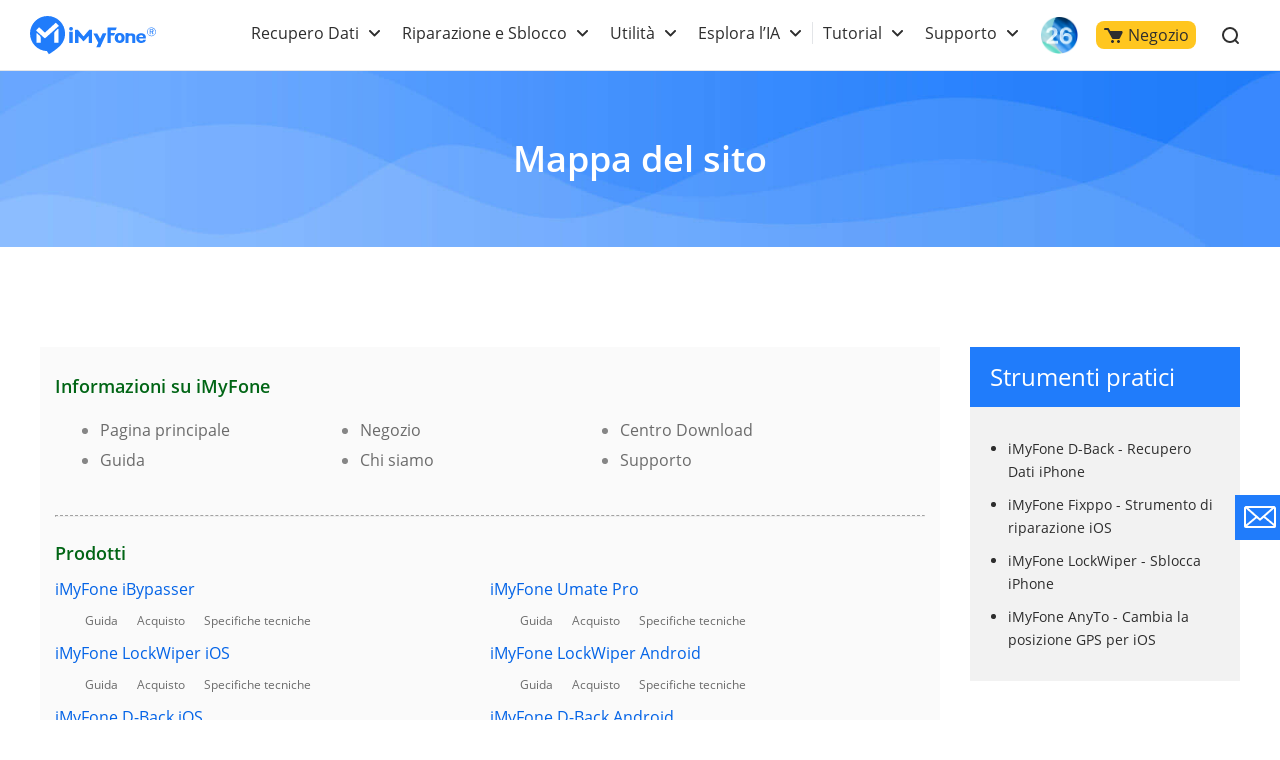

--- FILE ---
content_type: text/html
request_url: https://it.imyfone.com/sitemap/
body_size: 18271
content:
<!DOCTYPE html>
<html lang="it-IT">
    <head>
        <meta charset="UTF-8" />
        <meta name="viewport" content="width=device-width, initial-scale=1, maximum-scale=5">
        <title>Mappa del sito di iMyFone Software</title>
        <meta name="description" content="Questa pagina mostra la mappa dettagliata del sito iMyFone per aiutarti a navigare su it.imyfone.com"/>
        <link rel="canonical" href="https://it.imyfone.com/sitemap/">
        <!-- cmp -->
<script>
  window.dataLayer = window.dataLayer || [];
  function gtag(){dataLayer.push(arguments);}
  gtag('consent','default',{
      'ad_storage': 'denied',
      'analytics_storage': 'denied',
      'ad_user_data':'denied',
      'ad_personalization': 'denied',
      'wait_for_update': 500,
      'region': ['AT','BE','BG','CY','CZ','DE','DK','EE','ES','FI','FR','GR','HR','HU','IE','IT','LT','LU','LV','MT','NL','PL','PT','RO','SE','SI','SK','IS','LI','NO','GB','CH']
  });
  dataLayer.push({'event': 'default_consent' });
</script>
<!-- cmp -->

<!-- Google Tag Manager (noscript) -->
<noscript><iframe src="https://www.googletagmanager.com/ns.html?id=GTM-5KRQZ8D"
    height="0" width="0" style="display:none;visibility:hidden"></iframe></noscript>
<!-- Google Tag Manager -->
<script>(function(w,d,s,l,i){w[l]=w[l]||[];w[l].push({'gtm.start':
new Date().getTime(),event:'gtm.js'});var f=d.getElementsByTagName(s)[0],
j=d.createElement(s),dl=l!='dataLayer'?'&l='+l:'';j.async=true;j.src=
'https://www.googletagmanager.com/gtm.js?id='+i+dl;f.parentNode.insertBefore(j,f);
})(window,document,'script','dataLayer','GTM-5KRQZ8D');</script>
<!-- End Google Tag Manager -->

<link rel="preload" as="style" href="/assets/css/refactor_base.css" />    
<link rel="stylesheet" type="text/css" media="all" href="/assets/css/refactor_base.css" />
        <link rel="shortcut icon" href="https://images.imyfone.com/it/assets/common/public/favicon.ico" />
        <link rel="stylesheet" href="/assets/css/product/product_base.css" />
        <link rel="stylesheet" href="/assets/css/other/sitemap.css" />
        
        
    </head>
    <body>
        <header class="base-header">
    <div class="base-maxwidth">
        <div class="mask-bg"></div>
        <div class="menu base-flex flex-justify-between">
            <div class="imf-logo">
                <a href="/" id="lid-header-home" aria-label="Vai alla homepage">
                    <svg width="126" height="39" viewBox="0 0 126 39" xmlns="http://www.w3.org/2000/svg">
                        <g fill="#207CFB" fill-rule="evenodd">
                            <path
                                d="M87.882 21.922c0 .88.147 1.565.465 2.055.318.465.758.71 1.345.71.588 0 1.028-.245 1.346-.71.318-.49.49-1.15.49-2.031 0-.88-.172-1.541-.49-2.03-.318-.466-.758-.71-1.346-.71-.587 0-1.027.244-1.345.71-.294.44-.465 1.125-.465 2.006zm-3.132 0c0-1.615.44-2.692 1.321-3.597.881-.905 2.08-1.37 3.621-1.37 1.542 0 2.765.465 3.646 1.37.88.905 1.321 1.982 1.321 3.597 0 1.614-.44 2.74-1.321 3.67-.88.93-2.08 1.37-3.646 1.37-1.565 0-2.764-.465-3.645-1.37-.856-.93-1.297-2.031-1.297-3.67zM109.045 21.016h4.135c-.025-.587-.123-.954-.44-1.272-.319-.342-.93-.49-1.493-.49-.514 0-1.321.172-1.615.49-.293.318-.538.66-.587 1.272zm4.306 2.814h2.422s.196 0 .171.147c-.293.978-.831 1.663-1.614 2.202-.832.562-1.933.831-3.156.831-1.468 0-2.643-.44-3.499-1.296-.856-.857-1.444-2.055-1.444-3.548 0-1.688.245-2.569 1.101-3.45.857-.88 2.325-1.492 3.793-1.492 1.517 0 2.813.44 3.67 1.346.856.88 1.1 2.177 1.1 3.474V22.264c0 .294-.318.294-.318.294h-6.532c0 .66.49 1.32.783 1.663.294.343.905.612 1.468.612.416 0 1.052-.073 1.321-.245.245-.146.367-.342.514-.611.024-.098.098-.147.22-.147zM42.938 12.82c0 1.028-.856 1.86-1.908 1.86-1.053 0-1.909-.832-1.909-1.86 0-1.027.856-1.86 1.909-1.86 1.052 0 1.908.833 1.908 1.86zM95.442 26.937h3.107V23.12v-2.03c0-.685.49-1.493 1.86-1.493 1.59 0 1.81.759 1.859 1.321.098 1.444.049 5.701.049 6.02h3.01v-6.19c0-3.328-2.937-3.377-3.744-3.377-1.15 0-2.202.171-3.01.44l-.024-.783H95.98a.556.556 0 0 0-.391.147c-.098.098-.172.22-.172.343v9.419h.025zM86.56 11.597c-.073-.074-.17-.122-.244-.122H78.12a.664.664 0 0 0-.416.146c-.122.098-.171.245-.171.098v15.169h3.205V19.77c0-.05.024-.123.073-.147a.222.222 0 0 1 .172-.074h2.789c.195 0 .293-.22.342-.318l.905-2.03c.074-.123.025-.196-.024-.245-.073-.073-.27-.073-.318-.073h-3.694a.264.264 0 0 1-.172-.074c-.049-.049-.073-.098-.073-.147v-2.226c0-.049.024-.122.073-.147a.222.222 0 0 1 .172-.073h4.306c.146 0 .318-.025.391-.172.294-.562.734-1.37.905-1.981.074-.172.098-.343-.024-.465zM42.767 16.197a.515.515 0 0 0-.123-.319.405.405 0 0 0-.318-.122h-2.642a.515.515 0 0 0-.318.122.405.405 0 0 0-.123.319v10.74h3.548v-10.74h-.024zM76.31 17.493a.292.292 0 0 0-.22-.122h-3.304a.348.348 0 0 0-.146.049c-.05.024-.074.073-.098.122l-2.202 4.844c-.05.098-.123.147-.245.147a.27.27 0 0 1-.245-.147l-2.568-4.844a.191.191 0 0 0-.098-.098.348.348 0 0 0-.147-.049h-3.279a.257.257 0 0 0-.22.123.265.265 0 0 0 0 .269l4.698 8.905c.024.025.024.074.024.123s0 .073-.024.122l-1.958 4.282h3.89l1.982-4.355.025-.05 4.135-9.076a.222.222 0 0 0 0-.245zM59.495 13.652c-.074 0-.123.025-.196.049-.049.024-.122.073-.147.122l-5.26 6.24c-.073.097-.196.146-.342.146a.444.444 0 0 1-.343-.147l-5.26-6.239a.649.649 0 0 0-.147-.122.46.46 0 0 0-.196-.049h-2.08a.515.515 0 0 0-.317.122.405.405 0 0 0-.123.318v12.845h3.352l-.024-6.973 4.82 5.09a.485.485 0 0 0 .318.146.395.395 0 0 0 .318-.147l4.795-5.089-.025 6.973h3.377V14.092a.515.515 0 0 0-.123-.318.405.405 0 0 0-.318-.122h-2.08zM121.45 11.426a4.427 4.427 0 0 1 4.428 4.428 4.427 4.427 0 0 1-4.429 4.428 4.427 4.427 0 0 1-4.428-4.428c-.024-2.447 1.982-4.428 4.428-4.428zm0 .587a3.848 3.848 0 0 0-3.842 3.841 3.848 3.848 0 0 0 3.841 3.841 3.848 3.848 0 0 0 3.841-3.841c-.024-2.129-1.737-3.841-3.84-3.841z" />
                            <path
                                d="M119.639 18.252v-5.016h2.349c.269 0 .807.147 1.003.27.538.317.636.733.636 1.076 0 .783-.49 1.199-1.126 1.394l1.126 2.251h-1.052l-1.028-2.153h-.954v2.153h-.954v.025zm.93-4.404v1.639h1.174c.636 0 .93-.318.93-.783 0-.514-.343-.856-.93-.856h-1.174zM17.542 0c9.689 0 17.542 7.854 17.542 17.542 0 5.334-2.373 10.105-6.14 13.334-3.01 2.79-6.484 5.114-10.032 7.364l-1.957-3.058-.073-.098C7.512 34.742 0 27.035 0 17.542 0 7.854 7.854 0 17.542 0zm-6.826 21.775c0-.905-.367-1.493-.856-1.958l-2.74-2.52c-.343-.269-.612-.122-.612.49v9.028h4.184c.024-3.156.024-1.884.024-5.04zM28.674 9.566l-2.52-2.618c-.147-.17-.416-.17-.587-.024l-10.178 9.273c-.367.342-.587.366-.93.048l-5.089-4.82c-.17-.146-.44-.146-.587.025l-2.52 2.716c-.146.171-.146.44.025.587l7.976 7.193c.171.147.71.44 1.199 0l13.162-11.793c.196-.146.196-.416.05-.587zm-4.428 7.805v9.444h4.184V13.383c0-.612-.245-.783-.612-.49l-2.716 2.52c-.514.465-.856 1.053-.856 1.958z" />
                        </g>
                    </svg>
                </a>
                <a href="/ios-update/?position=header_icon" class="ios-update m-hidden"> 
                    <img src="https://images.imyfone.com/imyfonepublic/assets/activity/ios26/ios-logo.png" alt="ios26">
                </a>
                <span class="close hidden"></span>
            </div>
            <ul class="layer1 base-flex flex-align-center" id="ul-login">
                <li class="check_list">
                    <a class="arrow1 " href="javascript:;">Recupero Dati</a>
                    <div class="bg">
                        <ul class="container card-list layer2">
                            <a href="javascript:;" class="back hidden arrow2">Recupero Dati</a>
                            <li class="card-list-item">
                                <ul class="card">
                                    <li class="p-category">
                                        <a href="/iphone-data-recovery/" class="category-href-box"
                                            id="lid-nav-prod-d-back-iphone">
                                            <img src="https://images.imyfone.com/it/assets/common/product-icon/dback.png"
                                                width="32px" height="32px" alt="D-Back" loading="lazy">
                                            <div class="category-text">
                                                <p class="icon-arrow-down">
                                                    <span class="category-title">D-Back for iOS</span>
                                                    <span class="icon-header-hot"></span>
                                                </p>
                                                <p class="category-desc">Recupero dei dati iPhone</p>
                                            </div>
                                        </a>
                                    </li>
                                    <li class="p-category">
                                        <a href="/android-data-recovery/" class="category-href-box"
                                            id="lid-nav-prod-d-back-iphone">
                                            <img src="https://images.imyfone.com/it/assets/common/product-icon/dback-android-icon.svg"
                                                width="32px" height="32px" alt="D-Back" loading="lazy">
                                            <div class="category-text">
                                                <p class="icon-arrow-down">
                                                    <span class="category-title">D-Back for Android</span>
                                                </p>
                                                <p class="category-desc">Recupero dei dati Android</p>
                                            </div>
                                        </a>
                                    </li>
                                    <li class="p-category">
                                        <a href="/data-recovery/" class="category-href-box"
                                            id="lid-nav-prod-dback-for-win">
                                            <img src="https://images.imyfone.com/it/assets/common/product-icon/d-back-windows-icon.svg"
                                                width="32px" height="32px" alt="D-Back for Windows" loading="lazy">
                                            <div class="category-text">
                                                <p class="icon-arrow-down">
                                                    <span class="category-title">D-Back for Windows</span>
                                                </p>
                                                <p class="category-desc">Recupero dati Windows</p>
                                            </div>
                                        </a>
                                    </li>
                                    <li class="p-category">
                                        <a href="/data-recovery-mac/" class="category-href-box"
                                            id="lid-nav-prod-dback-for-mac">
                                            <img src="https://images.imyfone.com/it/assets/common/product-icon/d-back-mac-icon.svg"
                                                width="32px" height="32px" alt="D-Back for Mac" loading="lazy">
                                            <div class="category-text">
                                                <p class="icon-arrow-down">
                                                    <span class="category-title">D-Back for Mac</span>
                                                </p>
                                                <p class="category-desc">Recupero dati Mac</p>
                                            </div>
                                        </a>
                                    </li>
                                    <li class="p-category">
                                        <a href="/whatsapp-recovery/" class="category-href-box"
                                            id="lid-nav-prod-chatsback">
                                            <img src="https://images.imyfone.com/it/assets/common/product-icon/ChatsBack_LIN.svg"
                                                width="32px" height="32px" alt="ChatsBack_WhatsApp" loading="lazy">
                                            <div class="category-text">
                                                <p class="icon-arrow-down">
                                                    <span class="category-title">ChatsBack for WhatsApp</span>
                                                </p>
                                                <p class="category-desc">Recupero WhatsApp cancellati</p>
                                            </div>
                                        </a>
                                    </li>
                                </ul>
                            </li>
                        </ul>
                    </div>
                    <svg class="header-icon-dwon" height="8" viewBox="0 0 11 8" width="11"
                        xmlns="http://www.w3.org/2000/svg">
                        <path
                            d="m5.5 4.08578644-3.79289322-3.79289322c-.39052429-.39052429-1.02368927-.39052429-1.41421356 0-.39052429.39052429-.39052429 1.02368927 0 1.41421356l4.5 4.5c.39052429.39052429 1.02368927.39052429 1.41421356 0l4.50000002-4.5c.3905243-.39052429.3905243-1.02368927 0-1.41421356-.3905243-.39052429-1.02368929-.39052429-1.41421358 0z"
                            fill="#2e2e2e" transform="translate(0 1)" /></svg>
                </li>

                <li class="check_list">
                    <a class="arrow1 " href="javascript:;">Riparazione e Sblocco</a>
                    <div class="bg">
                        <ul class="container card-list layer2 more-card-item">
                            <a href="javascript:;" class="back hidden arrow2">Riparazione e Sblocco</a>
                            <li class="card-list-item">
                                <div class="category-summarize">
                                    <img src="https://images.imyfone.com/it/assets/common/public/tool-fix.svg" alt="Riparazione Sistema iOS e File">
                                    <p>Riparazione Sistema iOS e File</p>
                                </div>
                                <ul class="card">
                                    <li class="p-category">
                                        <a href="/ios-system-recovery/" class="category-href-box"
                                            id="lid-nav-prod-fixppo">
                                            <img src="https://images.imyfone.com/it/assets/common/product-icon/fixppo-ios-icon.svg"
                                                width="32px" height="32px" alt="fixppo" loading="lazy">
                                            <div class="category-text">
                                                <p class="icon-arrow-down">
                                                    <span class="category-title">Fixppo</span>
                                                    <span class="icon-header-hot"></span>
                                                </p>
                                                <p class="category-desc">Riparazione iOS/iPadOS</p>
                                            </div>
                                        </a>
                                    </li>
                                </ul>
                            </li>

                            <li class="card-list-item">
                                <div class="category-summarize">
                                    <img src="https://images.imyfone.com/it/assets/common/public/unlock.svg" alt="Sblocco Telefono e File">
                                    <p>Sblocco Telefono e File</p>
                                </div>
                                <ul class="card">
                                    <li class="p-category">
                                        <a href="/unlock-iphone-passcode/" class="category-href-box"
                                            id="lid-nav-prod-lockwiper">
                                            <img src="https://images.imyfone.com/it/assets/common/product-icon/lockwiper-ios-icon.svg"
                                                width="32px" height="32px" alt="lockwiper iOS" loading="lazy">
                                            <div class="category-text">
                                                <p class="icon-arrow-down">
                                                    <span class="category-title">LockWiper iOS</span>
                                                    <span class="icon icon-header-hot"></span>
                                                </p>
                                                <p class="category-desc">Sblocco iOS/iPadOS</p>
                                            </div>
                                        </a>
                                    </li>
                                    <li class="p-category">
                                        <a href="/remove-phone-lock/" class="category-href-box"
                                            id="lid-nav-prod-lockwiper-Android">
                                            <img src="https://images.imyfone.com/it/assets/common/product-icon/lockwiper_android_icon.svg"
                                                width="32px" height="32px" alt="lockwiper android" loading="lazy">
                                            <div class="category-text">
                                                <p class="icon-arrow-down">
                                                    <span class="category-title">LockWiper Android</span>
                                                </p>
                                                <p class="category-desc">Sblocco Android e FRP</p>
                                            </div>
                                        </a>
                                    </li>
                                    <li class="p-category">
                                        <a href="/bypass-activation-lock/" class="category-href-box"
                                            id="lid-nav-prod-ibypasser">
                                            <img src="https://images.imyfone.com/it/assets/common/product-icon/ibypasser-icon.svg"
                                                width="32px" height="32px" alt="iBypasser" loading="lazy">
                                            <div class="category-text">
                                                <p class="icon-arrow-down">
                                                    <span class="category-title">iBypasser</span>
                                                </p>
                                                <p class="category-desc">Sblocco attivazione iCloud</p>
                                            </div>
                                        </a>
                                    </li>
                                    <li class="p-category">
                                        <a href="/file-password-recovery/" class="category-href-box"
                                            id="lid-nav-prod-passper-pro">
                                            <img src="https://images.imyfone.com/it/assets/common/product-icon/passper_pro_icon.svg"
                                                width="32px" height="32px" alt="Passper Pro" loading="lazy">
                                            <div class="category-text">
                                                <p class="icon-arrow-down">
                                                    <span class="category-title">Passper Pro</span>
                                                </p>
                                                <p class="category-desc">Sblocco File e Rimozione Restrizioni</p>
                                            </div>
                                        </a>
                                    </li>
                                </ul>
                            </li>
                        </ul>
                    </div>
                    <svg class="header-icon-dwon" height="8" viewBox="0 0 11 8" width="11"
                        xmlns="http://www.w3.org/2000/svg">
                        <path
                            d="m5.5 4.08578644-3.79289322-3.79289322c-.39052429-.39052429-1.02368927-.39052429-1.41421356 0-.39052429.39052429-.39052429 1.02368927 0 1.41421356l4.5 4.5c.39052429.39052429 1.02368927.39052429 1.41421356 0l4.50000002-4.5c.3905243-.39052429.3905243-1.02368927 0-1.41421356-.3905243-.39052429-1.02368929-.39052429-1.41421358 0z"
                            fill="#2e2e2e" transform="translate(0 1)" /></svg>
                </li>

                <li class="check_list">
                    <a class="arrow1" href="javascript:;">Utilità</a>
                    <div class="bg">
                        <ul class="container card-list layer2 more-card-item">
                            <a href="javascript:;" class="back hidden arrow2">Utilità</a>
                            <li class="card-list-item">
                                <div class="category-summarize">
                                    <img src="https://images.imyfone.com/it/assets/common/public/location-icon.svg" alt="Modifica Posizione GPS">
                                    <p>Modifica Posizione GPS</p>
                                </div>
                                <ul class="card">
                                    <li class="p-category">
                                        <a href="/location-changer/" class="category-href-box" id="lid-nav-prod-anyto">
                                            <img src="https://images.imyfone.com/it/assets/common/product-icon/anyto-icon.svg"
                                                width="32px" height="32px" alt="AnyTo" loading="lazy">
                                            <div class="category-text">
                                                <p class="icon-arrow-down">
                                                    <span class="category-title">AnyTo</span>
                                                    <span class="icon-header-hot"></span>
                                                </p>
                                                <p class="category-desc">Cambio di posizione GPS</p>
                                            </div>
                                        </a>
                                    </li>
                                </ul>
                            </li>
                            <li class="card-list-item">
                                <div class="category-summarize">
                                    <img src="https://images.imyfone.com/it/assets/common/public/userful-tool.svg" alt="Multimedia">
                                    <p>Multimedia</p>
                                </div>
                                <ul class="card">
                                    <li class="p-category">
                                        <a href="/screen-mirror/" class="category-href-box">
                                            <img src="https://images.imyfone.com/it/assets/common/product-icon/mirrorto-icon.svg"
                                                alt="MirrorTo" loading="lazy">
                                            <div class="category-text">
                                                <p class="icon-arrow-down">
                                                    <span class="category-title">MirrorTo</span>
                                                    <span class="icon-header-hot"></span>
                                                </p>
                                                <p class="category-desc">Duplica schermo su PC</p>
                                            </div>
                                        </a>
                                    </li>
                                    <li class="p-category">
                                        <a href="https://www.lokshorts.com/?utm_source=imyfone_it&utm_medium=web_top&utm_campaign=lokshorts"
                                            class="category-href-box">
                                            <img src="https://images.imyfone.com/it/assets/common/product-icon/lockshort.svg"
                                                alt="LokShorts" loading="lazy">
                                            <div class="category-text">
                                                <p class="icon-arrow-down">
                                                    <span class="category-title">LokShorts</span>
                                                </p>
                                                <p class="category-desc">Guarda online brevi drammi</p>
                                            </div>
                                        </a>
                                    </li>
                                </ul>
                            </li>
                            <li class="card-list-item">
                                <div class="category-summarize">
                                    <img src="https://images.imyfone.com/it/assets/common/public/refresh-icon.svg" alt="Pulizia e Trasferimento">
                                    <p>Pulizia e Trasferimento</p>
                                </div>
                                <ul class="card">
                                    <li class="p-category">
                                        <a href="/iphone-data-eraser/" class="category-href-box"
                                            id="lid-nav-prod-umate-pro">
                                            <img src="https://images.imyfone.com/it/assets/common/product-icon/umate-pro-icon.svg"
                                                width="32px" height="32px" alt="Umate" loading="lazy">
                                            <div class="category-text">
                                                <p class="icon-arrow-down">
                                                    <span class="category-title">Umate Pro</span>
                                                </p>
                                                <p class="category-desc">Cancellazione dati iPhone</p>
                                            </div>
                                        </a>
                                    </li>
                                    <li class="p-category">
                                        <a href="/transfer-backup-restore-whatsapp/" class="category-href-box"
                                            id="lid-nav-prod-itransor-for-whatsapp">
                                            <img src="https://images.imyfone.com/it/assets/common/product-icon/itransor_icon.svg"
                                                width="32px" height="32px" alt="iTransor" loading="lazy">
                                            <div class="category-text">
                                                <p class="icon-arrow-down">
                                                    <span class="category-title">iTransor for WhatsApp</span>
                                                </p>
                                                <p class="category-desc">Trasferimento dati WhatsApp</p>
                                            </div>
                                        </a>
                                    </li>
                                </ul>
                            </li>
                        </ul>
                    </div>
                    <svg class="header-icon-dwon" height="8" viewBox="0 0 11 8" width="11"
                        xmlns="http://www.w3.org/2000/svg">
                        <path
                            d="m5.5 4.08578644-3.79289322-3.79289322c-.39052429-.39052429-1.02368927-.39052429-1.41421356 0-.39052429.39052429-.39052429 1.02368927 0 1.41421356l4.5 4.5c.39052429.39052429 1.02368927.39052429 1.41421356 0l4.50000002-4.5c.3905243-.39052429.3905243-1.02368927 0-1.41421356-.3905243-.39052429-1.02368929-.39052429-1.41421358 0z"
                            fill="#2e2e2e" transform="translate(0 1)" /></svg>
                </li>

                <li class="check_list">
                    <a class="arrow1" href="javascript:;">Esplora l’IA</a>
                    <div class="bg">
                        <ul class="container card-list layer2">
                            <a href="javascript:;" class="back hidden arrow2">Esplora l’IA</a>
                            <li class="card-list-item">
                                <ul class="card">
                                    <li class="p-category">
                                        <a href="/voice-changer/" class="category-href-box">
                                            <img src="https://images.imyfone.com/it/assets/common/product-icon/magicmic_icon.svg"
                                                alt="MagicMic" loading="lazy">
                                            <div class="category-text">
                                                <p class="icon-arrow-down">
                                                    <span class="category-title">MagicMic</span>
                                                    <span class="icon-header-hot"></span>
                                                </p>
                                                <p class="category-desc">Cambia la tua voce in tempo reale con l’IA</p>
                                            </div>
                                        </a>
                                    </li>
                                </ul>
                            </li>
                        </ul>
                    </div>
                    <svg class="header-icon-dwon" height="8" viewBox="0 0 11 8" width="11"
                        xmlns="http://www.w3.org/2000/svg">
                        <path
                            d="m5.5 4.08578644-3.79289322-3.79289322c-.39052429-.39052429-1.02368927-.39052429-1.41421356 0-.39052429.39052429-.39052429 1.02368927 0 1.41421356l4.5 4.5c.39052429.39052429 1.02368927.39052429 1.41421356 0l4.50000002-4.5c.3905243-.39052429.3905243-1.02368927 0-1.41421356-.3905243-.39052429-1.02368929-.39052429-1.41421358 0z"
                            fill="#2e2e2e" transform="translate(0 1)" /></svg>
                </li>

                <li class="header-right-listbox">
                    <ul class="pc-hidden right-list">
                        <li class="check_list header-delimiter">
                            <a class="arrow1" href="javascript:;">Tutorial</a>
                            <div class="bg">
                                <ul class="container card-list layer2">
                                    <a href="javascript:;" class="back hidden arrow2">Tutorial</a>
                                    <li class="card-list-item">
                                        <div class="category-summarize hot-article-summarize">
                                            <img src="https://images.imyfone.com/it/assets/common/public/category-icon.svg" alt="Tutorial">
                                            <p>Tutorial</p>
                                        </div>
                                        <div class="hot-article-category">
                                            <a class="category-link" href="/iphone-tips/">Suggerimenti per iOS</a>
                                            <a class="category-link" href="/android/">Consigli e Soluzioni Android</a>
                                            <a class="category-link" href="/iphone-issues/">Problemi di iOS</a>
                                            <a class="category-link" href="/unlock-iphone/">Sbloccare iPhone</a>
                                            <a class="category-link" href="/whatsapp/">Notizie e Info WhatsApp</a>
                                            <a class="category-link" href="/change-location/">Modifica Posizione</a>
                                            <a href="/how-to/" class="active-link">Scopri di più >></a>
                                        </div>
                                    </li>
                                </ul>
                            </div>
                            <svg class="header-icon-dwon" height="8" viewBox="0 0 11 8" width="11"
                                xmlns="http://www.w3.org/2000/svg">
                            <path
                                d="m5.5 4.08578644-3.79289322-3.79289322c-.39052429-.39052429-1.02368927-.39052429-1.41421356 0-.39052429.39052429-.39052429 1.02368927 0 1.41421356l4.5 4.5c.39052429.39052429 1.02368927.39052429 1.41421356 0l4.50000002-4.5c.3905243-.39052429.3905243-1.02368927 0-1.41421356-.3905243-.39052429-1.02368929-.39052429-1.41421358 0z"
                                fill="#2e2e2e" transform="translate(0 1)" />
                            </svg>
                        </li>
                        <li class="check_list header-other-entry">
                            <a class="arrow1" href="javascript:;">Supporto</a>
                            <div class="bg bg-other-entry">
                                <ul class="container card-list flexible layer2">
                                    <a href="javascript:;" class="back hidden arrow2">Supporto</a>
                                    <li class="card-list-item">
                                        <ul class="card">
                                            <li class="header-entry-item">
                                                <a href="/support/">
                                                    <svg width="18" height="18" viewBox="0 0 18 18" fill="none"
                                                        xmlns="http://www.w3.org/2000/svg">
                                                        <path
                                                            d="M9 16.778A7.778 7.778 0 1 0 9 1.222a7.778 7.778 0 0 0 0 15.556z"
                                                            stroke="#999" stroke-width="1.111" />
                                                        <path fill-rule="evenodd" clip-rule="evenodd"
                                                            d="M9.744 10.734c.017-.65.27-1.27.712-1.747.583-.734 1.16-1.445 1.16-2.42 0-1.052-.71-2.009-2.338-2.056-1.711-.049-2.706.826-3.056 1.71l.556 1.11c.539-.757 1.16-1.677 2.194-1.66a1.056 1.056 0 0 1 1.19 1.1c0 .6-.334 1.112-.884 1.81a3.416 3.416 0 0 0-.806 2.115c0 .098.028.465.04.587h1.255l-.023-.549zm-.633 3.435a.88.88 0 0 0 .9-.944.905.905 0 1 0-1.805 0 .881.881 0 0 0 .905.944z"
                                                            fill="#999" /></svg>
                                                    Centro d'assistenza
                                                </a>

                                            </li>
                                            <li class="header-entry-item">
                                                <a href="/download-center/">
                                                    <svg width="18" height="18" viewBox="0 0 18 18" fill="none"
                                                        xmlns="http://www.w3.org/2000/svg">
                                                        <path d="M20 0H0v20h20V0z" fill="#fff" fill-opacity=".01" />
                                                        <path d="M10.003 14.125V2.5M15 9.167l-5 5-5-5M15 17.5H5"
                                                            stroke="#999" stroke-width="1.25" stroke-linecap="round"
                                                            stroke-linejoin="round" /></svg>
                                                    Centro Download
                                                </a>
                                            </li>
                                            <li class="header-entry-item">
                                                <a href="/support/contact-support/">
                                                    <svg width="16" height="17" viewBox="0 0 16 17" fill="none"
                                                        xmlns="http://www.w3.org/2000/svg">
                                                        <path
                                                            d="M1.889 6.315c0-3.058 2.736-5.537 6.11-5.537 3.375 0 6.112 2.479 6.112 5.537v3.37c0 3.058-2.737 5.537-6.111 5.537"
                                                            stroke="#999" stroke-width="1.111" />
                                                        <path
                                                            d="M10.222 9.389c-.11.945-1.071 1.667-2.222 1.667-1.15 0-2.113-.722-2.222-1.667"
                                                            stroke="#999" stroke-width="1.111" />
                                                        <path
                                                            d="M3 7.444a1.111 1.111 0 1 0-2.222 0v2.223a1.111 1.111 0 1 0 2.222 0V7.444zM15.222 7.444a1.111 1.111 0 1 0-2.222 0v2.223a1.111 1.111 0 0 0 2.222 0V7.444z"
                                                            fill="#fff" stroke="#999" stroke-width="1.111" />
                                                        <path
                                                            d="M8 14.667H6.333a.556.556 0 1 0 0 1.11H8a.556.556 0 1 0 0-1.11z"
                                                            stroke="#999" stroke-width="1.111" /></svg>
                                                    Contattaci
                                                </a>

                                            </li>
                                        </ul>
                                    </li>
                                </ul>
                            </div>
                            <svg class="header-icon-dwon" height="8" viewBox="0 0 11 8" width="11"
                                xmlns="http://www.w3.org/2000/svg">
                                <path
                                    d="m5.5 4.08578644-3.79289322-3.79289322c-.39052429-.39052429-1.02368927-.39052429-1.41421356 0-.39052429.39052429-.39052429 1.02368927 0 1.41421356l4.5 4.5c.39052429.39052429 1.02368927.39052429 1.41421356 0l4.50000002-4.5c.3905243-.39052429.3905243-1.02368927 0-1.41421356-.3905243-.39052429-1.02368929-.39052429-1.41421358 0z"
                                    fill="#2e2e2e" transform="translate(0 1)"></path>
                            </svg>
                        </li>
                        <li class="ios-update pc-hidden">
                            <a href="/ios-update/?position=header_icon">
                                <img src="https://images.imyfone.com/imyfonepublic/assets/activity/ios26/ios-logo.png" alt="ios26">
                            </a>
                        </li>
                        <li class="ml">
                            <a class="store base-flex base-background-orange" href="/store/" id="lid-nav-store">
                                <svg height="16" viewBox="0 0 19 16" width="19" xmlns="http://www.w3.org/2000/svg">
                                    <path
                                        d="m8.5 12c.82842712 0 1.5.6715729 1.5 1.5s-.67157288 1.5-1.5 1.5-1.5-.6715729-1.5-1.5.67157288-1.5 1.5-1.5zm6 0c.8284271 0 1.5.6715729 1.5 1.5s-.6715729 1.5-1.5 1.5-1.5-.6715729-1.5-1.5.6715729-1.5 1.5-1.5zm-10.5-12c.32281522 0 .62307517.1555689.8096842.41310571l.06447308.10125136 1.38084272 2.48564293h10.745c.7591099.01214658 1.2591099.17881324 1.5.5s.2408901.82118676 0 1.5l-2.5 4.999c0 .001-.3860402.8632449-.8833789.9864227l-.1166211.0145773h-6c-.32281522 0-.62307517-.1555689-.8096842-.4131057l-.06447308-.1012514-4.71424607-8.4856429h-2.41159665c-.55228475 0-1-.44771525-1-1 0-.51283584.38604019-.93550716.88337888-.99327227l.11662112-.00672773z"
                                        fill="#fff" transform="translate(0 1)" /></svg>
                                Negozio
                            </a>
                        </li>
                    </ul>
                </li>
                <li class="login-menu">
                    <div id="Login" status="pc"></div>
                </li>
                <li>
                    <div class="search base-flex" href="/search/" id="lid-nav-search">
                        <input type="text" name="search" id="search" value="" placeholder="LockWiper" aria-label="search" />
                        <svg width="20" height="20" viewBox="0 0 20 20" xmlns="http://www.w3.org/2000/svg">
                            <g fill="#2e2e2e" fill-rule="nonzero">
                                <path d="M10 18a8 8 0 1 0 0-16 8 8 0 0 0 0 16zm0-2a6 6 0 1 1 0-12 6 6 0 0 1 0 12z" />
                                <path d="M14.293 15.707l3 3a1 1 0 0 0 1.414-1.414l-3-3a1 1 0 0 0-1.414 1.414z" />
                            </g>
                        </svg>
                    </div>
                </li>
            </ul>
        </div>
    </div>
</header>

        <aside>
                <svg display="none" version="1.1" xmlns="http://www.w3.org/2000/svg">
                    <symbol id="win-path" viewBox="0 0 32 32" fill="currentColor">
                        <path d="m31.97 14.8513333v-14.83799996l-16.8846667 2.51733332v12.32066664zm-19.244 0v-12.12466664l-12.70666666 1.85733334v10.2673333zm2.3593333 2.3466667v12.322l16.8846667 2.42v-14.742zm-15.06666664 0v10.3653333l12.70666664 1.8333334v-12.1986667h-12.70599996z" />
                    </symbol>

                    <symbol id="mac-path" viewBox="0 0 32 32" fill="currentColor">
                        <path
                            d="m30.0306667.01708334h-12.0953334c-1.5 3.71733335-2.6426666 9.14-2.976 12.71466666-.0953333 1.066.762 1.042.762 1.042h2.262c.2613334 0 .6426667.0473333.8566667.26.4286667.4033333.3333333.8293333.3573333 1.066.0473334 2.1313333.1906667 3.7173333.3333334 6.1086667 0 .0713333.024.332.024.4266666 2.762-.758 4.4286666-2.5813333 4.9286666-3.0306666.2613334-.2846667.738-.4026667 1.19-.024.4526667.4026666.286 1.0653333.0713334 1.302-.5.4973333-2.3806667 3.0786666-6 3.978.2146666 2.2493333.548 4.286.81 6.0146666h9.476c1.0473333 0 1.9046666-.8526666 1.9046666-1.8946666v-26.06933336c0-1.042-.8573333-1.894-1.9046666-1.894zm-5.5953334 10.53666666c0 .6626667-.524 1.184-1.1906666 1.184-.6666667 0-1.19-.5213333-1.19-1.184v-2.368c0-.66266666.5233333-1.184 1.19-1.184.6666666 0 1.1906666.52133334 1.1906666 1.184zm-7.0473333 13.4726667c-.5713333.0706666-.8333333.1186666-1.4526667.0946666-5.3573333-.0473333-8.76199996-3.2913333-9.45199996-3.978-.262-.308-.61933334-.876-.21466668-1.444.476-.6633333 1.16666665-.3553333 1.38133334-.166.714.6626667 3.5946667 3.386 8.19 3.4566667.6193333 0 .8573333 0 1.4046667-.0466667-.1186667-1.5866666-.214-2.8893333-.238-5.186 0-.6393333-.5953334-.6393333-.5953334-.6393333h-3.0713333s-1.0953333.166-1-1.2546667c.5953333-8.49999996 3.2146667-14.84666664 3.2146667-14.84666664h-13.61933336c-1.04733334.00066668-1.90466668.854-1.90466668 1.89533334v26.0453333c0 1.0413334.85733334 1.894 1.90466668 1.894h16.23799996s-.4286666-2.0833333-.7853333-5.8246666zm-9.524-15.84000004c0-.66333335.524-1.18466666 1.19066666-1.18466666.66666665 0 1.19000004.52133334 1.19000004 1.184v2.368c0 .6626667-.52333339 1.184-1.19000004 1.184-.66666666 0-1.19066666-.5213333-1.19066666-1.184v-2.368z"
                            transform="translate(0 1)"
                        />
                    </symbol>
<symbol id="android-path" viewBox="0 0 20 20" fill="currentColor">
                        <path d="M2.74 6.468c-.686 0-1.24.553-1.24 1.235v5.17c0 .682.556 1.234 1.24 1.234.684 0 1.238-.552 1.238-1.234v-5.17c0-.682-.554-1.235-1.239-1.235zm1.718 8.245c0 .728.593 1.318 1.323 1.318h.903v2.735c0 .681.556 1.234 1.239 1.234.685 0 1.24-.553 1.24-1.234V16.03h1.673v2.735c0 .681.556 1.234 1.24 1.234.684 0 1.238-.553 1.238-1.234V16.03h.903c.73 0 1.323-.59 1.323-1.318V6.7H4.458v8.012zm8.279-12.89l.865-1.57a.17.17 0 0 0-.068-.232.172.172 0 0 0-.233.068l-.876 1.586A5.994 5.994 0 0 0 10 1.17c-.87 0-1.691.182-2.425.504L6.699.09a.172.172 0 0 0-.233-.068.17.17 0 0 0-.068.232l.865 1.57c-1.699.876-2.848 2.54-2.848 4.448h11.168c.002-1.91-1.147-3.572-2.846-4.447zM7.459 4.258a.467.467 0 1 1-.001-.934.467.467 0 0 1 .001.934zm5.084 0a.467.467 0 1 1-.001-.934.467.467 0 0 1 .001.934zm4.718 2.211c-.685 0-1.24.553-1.24 1.235v5.17c0 .682.557 1.234 1.24 1.234.685 0 1.239-.552 1.239-1.234v-5.17c0-.682-.554-1.235-1.24-1.235z" fill-rule="nonzero"></path>
                    </symbol>
<symbol id="ios-path" viewBox="0 0 20 20" fill="currentColor">
                        <path d="M12.768 3.247c.649-.843 1.14-2.033.963-3.247-1.062.074-2.302.757-3.024 1.646-.66.805-1.203 2.002-.992 3.165 1.162.037 2.357-.661 3.053-1.564zM18.5 14.674c-.465 1.039-.687 1.504-1.285 2.424-.836 1.286-2.012 2.886-3.47 2.897-1.294.015-1.629-.851-3.385-.841-1.757.01-2.125.859-3.422.846-1.458-.015-2.571-1.457-3.406-2.743C1.2 13.666.954 9.45 2.392 7.207 3.416 5.616 5.03 4.686 6.547 4.686c1.544 0 2.515.855 3.794.855 1.24 0 1.995-.857 3.78-.857 1.352 0 2.784.743 3.804 2.029-3.342 1.85-2.801 6.671.575 7.963v-.002z" fill-rule="nonzero"></path>
                    </symbol>
                </svg>
            </aside>

        <div class="main">
            
            <section class="single-fullbanner">
    <div class="base-maxwidth">
        <h1>Mappa del sito</h1>
    </div>
</section>
<section class="content product-plate">
    <div class="base-maxwidth base-flex base-flexwrap-wrap">
        <div class="left">
            <div class="sitemap-con">
                <h2>Informazioni su iMyFone</h2>
                <ul class="sitemap-ul">
                    <li><a href="/">Pagina principale</a></li>
                    <li><a href="/store/">Negozio</a></li>
                    <li><a href="/download-center/">Centro Download</a></li>
                    <li><a href="/how-to/">Guida</a></li>
                    <li><a href="/company/">Chi siamo</a></li>
                    <li><a href="/support/">Supporto</a></li>
                </ul>
                <div class="clear"></div>
                <hr />
                <h2>Prodotti</h2>
                <div class="row-fluid">
                    <div class="span6">
                        <span>
                            <a href="/bypass-activation-lock/">iMyFone iBypasser</a>
                        </span>
                        <ul class="inline sitemap-ul2">
                            <li><a href="/bypass-activation-lock/guide/">Guida</a></li>
                            <li><a href="/bypass-activation-lock/purchase/">Acquisto</a></li>
                            <li><a href="/bypass-activation-lock/reference/">Specifiche tecniche</a></li>
                        </ul>
                    </div>
                    <div class="span6">
                        <span>
                            <a href="/iphone-data-eraser/">iMyFone Umate Pro</a>
                        </span>
                        <ul class="inline sitemap-ul2">
                            <li><a href="/iphone-data-eraser/guide/">Guida</a></li>
                            <li><a href="/iphone-data-eraser/purchase/">Acquisto</a></li>
                            <li><a href="/iphone-data-eraser/reference/">Specifiche tecniche</a></li>
                        </ul>
                    </div>
                </div>
                <div class="row-fluid">
                    <div class="span6">
                        <span>
                            <a href="/unlock-iphone-passcode/">iMyFone LockWiper iOS</a>
                        </span>
                        <ul class="inline sitemap-ul2">
                            <li><a href="/unlock-iphone-passcode/guide/">Guida</a></li>
                            <li><a href="/unlock-iphone-passcode/purchase/">Acquisto</a></li>
                            <li><a href="/unlock-iphone-passcode/reference/">Specifiche tecniche</a></li>
                        </ul>
                    </div>

                    <div class="span6">
                        <span>
                            <a href="/remove-phone-lock/">iMyFone LockWiper Android</a>
                        </span>
                        <ul class="inline sitemap-ul2">
                            <li><a href="/remove-phone-lock/guide/">Guida</a></li>
                            <li><a href="/remove-phone-lock/purchase/">Acquisto</a></li>
                            <li><a href="/remove-phone-lock/reference/">Specifiche tecniche</a></li>
                        </ul>

                    </div>


                </div>

                <div class="row-fluid">
                    <div class="span6">
                        <span>
                            <a href="/iphone-data-recovery/">iMyFone D-Back iOS</a>
                        </span>
                        <ul class="inline sitemap-ul2">
                            <li><a href="/iphone-data-recovery/guide/">Guida</a></li>
                            <li><a href="/iphone-data-recovery/purchase/">Acquisto</a></li>
                            <li><a href="/iphone-data-recovery/reference/">Specifiche tecniche</a></li>
                        </ul>
                    </div>

                    <div class="span6">
                        <span>
                            <a href="/android-data-recovery/">iMyFone D-Back Android</a>
                        </span>
                        <ul class="inline sitemap-ul2">
                            <li><a href="/android-data-recovery/guide/">Guida</a></li>
                            <li><a href="/android-data-recovery/purchase/">Acquisto</a></li>
                            <li><a href="/android-data-recovery/reference/">Specifiche tecniche</a></li>
                        </ul>
                    </div>

                    <div class="span6">
                        <span>
                            <a href="/ios-system-recovery/">iMyFone Fixppo</a>
                        </span>
                        <ul class="inline sitemap-ul2">
                            <li><a href="/ios-system-recovery/guide/">Guida</a></li>
                            <li><a href="/ios-system-recovery/purchase/">Acquisto</a></li>
                            <li><a href="/ios-system-recovery/reference/">Specifiche tecniche</a></li>
                        </ul>
                    </div>
                    <div class="span6">
                        <span>
                            <a href="/location-changer/">iMyFone AnyTo</a>
                        </span>
                        <ul class="inline sitemap-ul2">
                            <li><a href="/location-changer/guide/">Guida</a></li>
                            <li><a href="/location-changer/android-guide/">Guida Android</a></li>
                            <li><a href="/location-changer/purchase/">Acquisto</a></li>
                            <li><a href="/location-changer/reference/">Specifiche tecniche</a></li>
                        </ul>
                    </div>

                    <div class="span6">
                        <span>
                            <a href="/transfer-backup-restore-whatsapp/">iMyFone iTransor for WhatsApp</a>
                        </span>
                        <ul class="inline sitemap-ul2">
                            <li><a href="/transfer-backup-restore-whatsapp/guide/">Guida</a></li>
                            <li><a href="/transfer-backup-restore-whatsapp/purchase/">Acquisto</a></li>
                            <li><a href="/transfer-backup-restore-whatsapp/reference/">Specifiche tecniche</a></li>
                        </ul>
                    </div>
                    <div class="span6">
                        <span>
                            <a href="/data-recovery/">iMyFone D-Back for Windows</a>
                        </span>
                        <ul class="inline sitemap-ul2">
                            <li><a href="/data-recovery/guide/">Guida</a></li>
                            <li><a href="/data-recovery/purchase/">Acquisto</a></li>
                            <li><a href="/data-recovery/reference/">Specifiche tecniche</a></li>
                        </ul>
                    </div>
                    <div class="span6">
                        <span>
                            <a href="/data-recovery-mac/">iMyFone D-Back for Mac</a>
                        </span>
                        <ul class="inline sitemap-ul2">
                            <li><a href="/data-recovery-mac/guide/">Guida</a></li>
                            <li><a href="/data-recovery-mac/purchase/">Acquisto</a></li>
                            <li><a href="/data-recovery-mac/reference/">Specifiche tecniche</a></li>
                        </ul>
                    </div>
                    <div class="span6">
                        <span>
                            <a href="/file-password-recovery/">iMyFone Passper Pro</a>
                        </span>
                        <ul class="inline sitemap-ul2">
                            <li><a href="/file-password-recovery/guide/">Guida</a></li>
                            <li><a href="/file-password-recovery/purchase/">Acquisto</a></li>
                            <li><a href="/file-password-recovery/reference/">Specifiche tecniche</a></li>
                        </ul>
                    </div>
                    <div class="span6">
                        <span>
                            <a href="/whatsapp-recovery/">iMyFone ChatsBack</a>
                        </span>
                        <ul class="inline sitemap-ul2">
                            <li><a href="/whatsapp-recovery/guide/">Guida</a></li>
                            <li><a href="/whatsapp-recovery/purchase/">Acquisto</a></li>
                            <li><a href="/whatsapp-recovery/reference/">Specifiche tecniche</a></li>
                        </ul>
                    </div>
                    <div class="span6">
                        <span>
                            <a href="/voice-changer/">iMyFone MagicMic</a>
                        </span>
                        <ul class="inline sitemap-ul2">
                            <li><a href="/voice-changer/guide/">Guida</a></li>
                            <li><a href="/voice-changer/purchase/">Acquisto</a></li>
                            <li><a href="/voice-changer/reference/">Specifiche tecniche</a></li>
                        </ul>
                    </div>
                    <div class="span6">
                        <span>
                            <a href="/screen-mirror/">iMyFone MirrorTo</a>
                        </span>
                        <ul class="inline sitemap-ul2">
                            <li><a href="/screen-mirror/guide/">Guida</a></li>
                            <li><a href="/screen-mirror/purchase/">Acquisto</a></li>
                            <li><a href="/screen-mirror/reference/">Specifiche tecniche</a></li>
                        </ul>
                    </div>
                </div>

                <hr />
                <h2>Argomenti</h2>
                <ul class="sitemap-ul">
                    <li>
                        <a href="/unlock-iphone/">Sblocca iPhone</a>
                    </li>

                    <li>
                        <a href="/whatsapp/">WhatsApp</a>
                    </li>
                    <li>
                        <a href="/iphone-issues/">Problemi di iPhone</a>
                    </li>
                    <li>
                        <a href="/iphone-tips/">iPhone Tips</a>
                    </li>
                    <li>
                        <a href="/change-location/">Cambia posizione</a>
                    </li>
                    <li>
                        <a href="/android/">Sblocca Android</a>
                    </li>

                    <li><a href="/voice-tips/">Cambiare la voce</a></li>

                    <li><a href="/mirror-tips/">Condivisione dello schermo del telefono</a></li>


                </ul>
                <div class="clear"></div>
                <hr />
                <h2>Altri</h2>
                <ul class="sitemap-ul">
                    <li><a href="/sitemap/">Mappa del sito</a></li>
                    <li><a href="/company/terms-conditions/">Termini & Condizioni</a></li>
                    <li><a href="/company/privacy-policy/">Politica sulla Privacy</a></li>
                    <li><a href="/company/license-agreement/">Accordo di Licenza</a></li>
                </ul>
                <div class="clear"></div>
            </div>
        </div>
        <div class="right">
            <div class="search-top-box">
                <div class="title">Strumenti pratici</div>
                <div class="sh-content">
                    <ul class="sh-sub-list">
                        <li><a href="/iphone-data-recovery/">iMyFone D-Back - Recupero Dati iPhone</a></li>
                        <li><a href="/ios-system-recovery/">iMyFone Fixppo - Strumento di riparazione iOS</a></li>
                        <li><a href="/unlock-iphone-passcode/">iMyFone LockWiper - Sblocca iPhone</a></li>
                        <li><a href="/location-changer/">iMyFone AnyTo - Cambia la posizione GPS per iOS</a></li>
                    </ul>
                </div>
            </div>
            <div class="box-pt50">
                <p class="sh-tooltitle">Strumento consigliato</p>
                <div class="search-bottom-box text-center">
                    <img src="https://images.imyfone.com/it/assets/common/product-icon/d-back-ios-icon.svg" alt="d-back"
                        style="width: 50px;" />
                    <p class="title">iMyFone D-Back</p>
                    <p class="text">Recupera messaggi, foto, contatti, note, messaggi WhatsApp persi o cancellati e
                        altro da iPhone, iPad e iPod touch.</p>
                    <div class="base-normal-button amt-utils" data-pid="11">
                        <div class="product-button product-button-blue">
                            <a href="https://download-new.imyfone.com/imyfone-d-back_setup-com_it.exe" class="button version-switching-button download"
                                versition="win">
                                Prova Gratuita
                                <svg>
                                    <use xlink:href="#win-path"></use>
                                </svg>
                            </a>
                        </div>
                    </div>
                </div>
            </div>
        </div>
    </div>
</section>

        </div>

        <footer class="base-footer">
    <div class="base-maxwidth">
        <div class="base-flex base-flexwrap-wrap">
            <div class="list">
                <p class="logo m-hidden">
                    <a href="/" id="lid-footer-home">
                        <img src="https://images.imyfone.com/it/assets/common/footer/imyfone_logo_footer.svg"
                            alt="imyfone-logo" loading="lazy" />
                        </a>
                </p>
                <p class="m-hidden">
                    <a class="down base-background-blue" href="/download-center/" id="lid-footer-download-center">
                        Centro Download
                        <i>
                            <svg height="20" viewBox="0 0 20 20" width="20" xmlns="http://www.w3.org/2000/svg">
                                <path
                                    d="m11 16c.5522847 0 1 .4477153 1 1s-.4477153 1-1 1h-10c-.55228475 0-1-.4477153-1-1s.44771525-1 1-1zm-5.101-2.006.101.006-.07030256-.0024329zm.101.006c.04332336 0 .08600325-.002755.12787405-.0080993zm0 0-.123-.009.022.003-.01562113-.0007277-.00563127-.0006703-.0027476-.001602h-.001l-.01329473-.000624c-.03489699-.004856-.06941739-.0115631-.10325599-.0199938-.01449583-.0036096-.0289846-.0075707-.04333826-.0118454-.02432179-.007244-.04823671-.0153811-.07172571-.0243787-.01359776-.0052099-.02697814-.0106758-.04021001-.0164195-.02150833-.0093325-.04275621-.0194676-.06357459-.0303139l-.04997393-.0278865c-.01736858-.010363-.03413465-.021059-.05055087-.032231-.01478402-.0100467-.02980324-.0208749-.04450201-.0321013-.01635423-.0125089-.03177104-.025044-.04679753-.038019-.01313675-.0113262-.02650143-.0234927-.03952776-.0360087-.01578131-.0151642-.03104008-.0308131-.04577726-.0469466-.01195243-.0130683-.02395962-.0269394-.03558397-.0411362-.00956561-.0116934-.01858937-.0232296-.02736143-.0349649-.03635015-.0485828-.06859408-.1010005-.09587593-.1563048-.08710088-.044588-.16857334-.1039392-.24156854-.1769344l-4.24264068-4.24264068c-.3905243-.39052429-.3905243-1.02368927 0-1.41421356.39052429-.39052429 1.02368927-.39052429 1.41421356 0l2.96689322 2.96696294.00045242-9.575c0-.55228475.44771525-1 1-1 .51283584 0 .93550716.38604019.99327227.88337888l.00672773.11662112.00045242 9.575 2.96689322-2.96696294c.39052426-.39052429 1.02368926-.39052429 1.41421356 0 .360484.36048396.3882135.92771502.0831886 1.32000622l-.0831886.09420734-4.24264068 4.24264068c-.0729952.0729952-.15446766.1323464-.24156854.1769344-.02728185.0553043-.05952578.107722-.09615045.1566719-.00849754.0113682-.0175213.0229044-.02678875.0342335-.01192251.0145611-.0239297.0284322-.03630395.041962-.01431536.015672-.02957413.0313209-.04532782.0464586l-.04010657.0365108c-.0144753.0124994-.02989211.0250345-.04567926.03711-.01456995.0111283-.02886364.0214618-.04343424.0314198-.01855165.0126924-.03798053.0250278-.05784809.0366967-.01283785.0075467-.02619358.0149918-.0397331.0221353-.02356595.0124168-.04717113.0236977-.07126513.0340589-.01202279.0051747-.02446135.0102333-.03702171.0150457-.02356522.0090268-.04748014.0171639-.07178238.024402-.01437321.0042806-.02886198.0082417-.04347792.0118812-.03371849.0084008-.06823889.0151079-.10334247.0199927l-.06881141.0071659z"
                                    fill="#fff" fill-rule="evenodd" transform="translate(4 1)"></path>
                            </svg>
                        </i>
                    </a>
                    <a class="store base-background-orange" href="/store/" id="lid-footer-store">
                        Negozio
                        <i>
                            <svg height="20" viewBox="0 0 20 20" width="20" xmlns="http://www.w3.org/2000/svg">
                                <path
                                    d="m8.5 13c.82842712 0 1.5.6715729 1.5 1.5s-.67157288 1.5-1.5 1.5-1.5-.6715729-1.5-1.5.67157288-1.5 1.5-1.5zm7 0c.8284271 0 1.5.6715729 1.5 1.5s-.6715729 1.5-1.5 1.5-1.5-.6715729-1.5-1.5.6715729-1.5 1.5-1.5zm-14.5-13h4c.37117229 0 .70808123.20507766.88072061.52629997l.05128406.11125377 3.25206244 8.36244626h6.15653669l2.1428572-5h-7.483461c-.55228475 0-1-.44771525-1-1 0-.51283584.38604019-.93550716.88337887-.99327227l.11662113-.00672773h9c.6780313 0 1.1474428.65475526.9592696 1.28339294l-.0401246.11052636-3 7c-.1418209.3309155-.4488489.5571085-.8004567.5990379l-.1186883.0070428h-7.5c-.37117229 0-.70808123-.2050777-.88072061-.5263l-.05128406-.1112537-3.25206244-8.3624463h-3.31593289c-.55228475 0-1-.44771525-1-1 0-.51283584.38604019-.93550716.88337888-.99327227l.11662112-.00672773h4z"
                                    fill="#fff" transform="translate(0 2)"></path>
                            </svg>
                        </i>
                    </a>
                </p>
                <div class="bot-relate">
                    <a href="javascript:;" class="change-languge">
                        <span class="change-languge-icon">
                            <svg xmlns="http://www.w3.org/2000/svg" width="20" height="20" viewBox="0 0 20 20">
                                <path
                                    d="M10 0C4.5 0 0 4.5 0 10s4.5 10 10 10 10-4.5 10-10c-.1-5.6-4.5-10-10-10zm0 17.9c-.4-.2-1.3-1.7-1.8-4.1h3.6c-.5 2.5-1.4 3.9-1.8 4.1zm-2.1-6.1c-.1-.6-.1-1.2-.1-1.9V8.7H12v1.2c0 .7 0 1.3-.1 1.9h-4zM2 10c0-.4 0-.8.1-1.2h3.8V10c0 .6 0 1.3.1 1.9H2.2C2 11.2 2 10.6 2 10zm8-8c.5.3 1.5 1.9 1.9 4.8H8.1C8.5 3.9 9.5 2.2 10 2zm4.1 6.7h3.8c.1.4.1.8.1 1.2 0 .6-.1 1.3-.2 1.9h-3.7c0-.6.1-1.2.1-1.9-.1-.4-.1-.8-.1-1.2zm3.2-2h-3.4c-.2-1.7-.7-3.1-1.2-4.3 2 .8 3.7 2.4 4.6 4.3zM7.2 2.5c-.5 1.1-1 2.6-1.2 4.3H2.6c.9-2 2.6-3.6 4.6-4.3zM3 13.8h3.2c.2 1.4.6 2.6 1.1 3.6-1.9-.6-3.4-1.9-4.3-3.6zm9.7 3.7c.5-1 .8-2.2 1.1-3.6H17c-1 1.6-2.5 2.9-4.3 3.6z"
                                    fill="#666" fill-rule="nonzero"></path>
                            </svg>
                        </span>
                        Cambia lingua
                        <span class="check-icon-top">
                            <svg height="8" viewBox="0 0 11 8" width="11" xmlns="http://www.w3.org/2000/svg">
                                <path
                                    d="m5.5 4.08578644-3.79289322-3.79289322c-.39052429-.39052429-1.02368927-.39052429-1.41421356 0-.39052429.39052429-.39052429 1.02368927 0 1.41421356l4.5 4.5c.39052429.39052429 1.02368927.39052429 1.41421356 0l4.50000002-4.5c.3905243-.39052429.3905243-1.02368927 0-1.41421356-.3905243-.39052429-1.02368929-.39052429-1.41421358 0z"
                                    fill="#2e2e2e" transform="translate(0 1)"></path>
                            </svg>
                        </span>
                    </a>
                    <div class="languar-bottom-ul">
                        <ul>
                            <li><a href="https://www.imyfone.com/">English</a></li><li><a href="https://tw.imyfone.com/">中文 (繁體)</a></li><li><a href="https://fr.imyfone.com/">Français</a></li><li><a href="https://es.imyfone.com/">Español</a></li><li><a href="https://jp.imyfone.com/">日本語</a></li><li><a href="https://kr.imyfone.com/">한국어</a></li><li><a href="https://it.imyfone.com/">Italiano</a></li><li><a href="https://br.imyfone.com/">Português</a></li><li><a href="https://th.imyfone.com/">ภาษาไทย</a></li><li><a href="https://id.imyfone.com/">Indonesian</a></li><li><a href="https://ar.imyfone.com/">العربية</a></li><li><a href="https://nl.imyfone.com/">Nederlands</a></li><li><a href="https://ru.imyfone.com/">Русский</a></li><li><a href="https://tr.imyfone.com/">Türkçe</a></li><li><a href="https://vn.imyfone.com/">Tiếng Việt</a></li><li><a href="https://il.imyfone.com/">עברית</a></li><li><a href="https://pl.imyfone.com/">Polski</a></li><li><a href="https://cz.imyfone.com/">Čeština</a></li><li><a href="https://de.imyfone.com/">Deutsch</a></li>
                        </ul>
                    </div>
                </div>
            </div>
            <div class="list">
                <p class="logo">
                    <a href="https://it.imyfone.com" aria-label="Ritorna alla home page dal basso">
                        <svg width="126" height="39" viewBox="0 0 126 39" xmlns="http://www.w3.org/2000/svg">
                            <g fill="#27a6e6" fill-rule="evenodd">
                                <path
                                    d="M87.882 21.922c0 .88.147 1.565.465 2.055.318.465.758.71 1.345.71.588 0 1.028-.245 1.346-.71.318-.49.49-1.15.49-2.031 0-.88-.172-1.541-.49-2.03-.318-.466-.758-.71-1.346-.71-.587 0-1.027.244-1.345.71-.294.44-.465 1.125-.465 2.006zm-3.132 0c0-1.615.44-2.692 1.321-3.597.881-.905 2.08-1.37 3.621-1.37 1.542 0 2.765.465 3.646 1.37.88.905 1.321 1.982 1.321 3.597 0 1.614-.44 2.74-1.321 3.67-.88.93-2.08 1.37-3.646 1.37-1.565 0-2.764-.465-3.645-1.37-.856-.93-1.297-2.031-1.297-3.67zM109.045 21.016h4.135c-.025-.587-.123-.954-.44-1.272-.319-.342-.93-.49-1.493-.49-.514 0-1.321.172-1.615.49-.293.318-.538.66-.587 1.272zm4.306 2.814h2.422s.196 0 .171.147c-.293.978-.831 1.663-1.614 2.202-.832.562-1.933.831-3.156.831-1.468 0-2.643-.44-3.499-1.296-.856-.857-1.444-2.055-1.444-3.548 0-1.688.245-2.569 1.101-3.45.857-.88 2.325-1.492 3.793-1.492 1.517 0 2.813.44 3.67 1.346.856.88 1.1 2.177 1.1 3.474V22.264c0 .294-.318.294-.318.294h-6.532c0 .66.49 1.32.783 1.663.294.343.905.612 1.468.612.416 0 1.052-.073 1.321-.245.245-.146.367-.342.514-.611.024-.098.098-.147.22-.147zM42.938 12.82c0 1.028-.856 1.86-1.908 1.86-1.053 0-1.909-.832-1.909-1.86 0-1.027.856-1.86 1.909-1.86 1.052 0 1.908.833 1.908 1.86zM95.442 26.937h3.107V23.12v-2.03c0-.685.49-1.493 1.86-1.493 1.59 0 1.81.759 1.859 1.321.098 1.444.049 5.701.049 6.02h3.01v-6.19c0-3.328-2.937-3.377-3.744-3.377-1.15 0-2.202.171-3.01.44l-.024-.783H95.98a.556.556 0 0 0-.391.147c-.098.098-.172.22-.172.343v9.419h.025zM86.56 11.597c-.073-.074-.17-.122-.244-.122H78.12a.664.664 0 0 0-.416.146c-.122.098-.171.245-.171.098v15.169h3.205V19.77c0-.05.024-.123.073-.147a.222.222 0 0 1 .172-.074h2.789c.195 0 .293-.22.342-.318l.905-2.03c.074-.123.025-.196-.024-.245-.073-.073-.27-.073-.318-.073h-3.694a.264.264 0 0 1-.172-.074c-.049-.049-.073-.098-.073-.147v-2.226c0-.049.024-.122.073-.147a.222.222 0 0 1 .172-.073h4.306c.146 0 .318-.025.391-.172.294-.562.734-1.37.905-1.981.074-.172.098-.343-.024-.465zM42.767 16.197a.515.515 0 0 0-.123-.319.405.405 0 0 0-.318-.122h-2.642a.515.515 0 0 0-.318.122.405.405 0 0 0-.123.319v10.74h3.548v-10.74h-.024zM76.31 17.493a.292.292 0 0 0-.22-.122h-3.304a.348.348 0 0 0-.146.049c-.05.024-.074.073-.098.122l-2.202 4.844c-.05.098-.123.147-.245.147a.27.27 0 0 1-.245-.147l-2.568-4.844a.191.191 0 0 0-.098-.098.348.348 0 0 0-.147-.049h-3.279a.257.257 0 0 0-.22.123.265.265 0 0 0 0 .269l4.698 8.905c.024.025.024.074.024.123s0 .073-.024.122l-1.958 4.282h3.89l1.982-4.355.025-.05 4.135-9.076a.222.222 0 0 0 0-.245zM59.495 13.652c-.074 0-.123.025-.196.049-.049.024-.122.073-.147.122l-5.26 6.24c-.073.097-.196.146-.342.146a.444.444 0 0 1-.343-.147l-5.26-6.239a.649.649 0 0 0-.147-.122.46.46 0 0 0-.196-.049h-2.08a.515.515 0 0 0-.317.122.405.405 0 0 0-.123.318v12.845h3.352l-.024-6.973 4.82 5.09a.485.485 0 0 0 .318.146.395.395 0 0 0 .318-.147l4.795-5.089-.025 6.973h3.377V14.092a.515.515 0 0 0-.123-.318.405.405 0 0 0-.318-.122h-2.08zM121.45 11.426a4.427 4.427 0 0 1 4.428 4.428 4.427 4.427 0 0 1-4.429 4.428 4.427 4.427 0 0 1-4.428-4.428c-.024-2.447 1.982-4.428 4.428-4.428zm0 .587a3.848 3.848 0 0 0-3.842 3.841 3.848 3.848 0 0 0 3.841 3.841 3.848 3.848 0 0 0 3.841-3.841c-.024-2.129-1.737-3.841-3.84-3.841z" />
                                <path
                                    d="M119.639 18.252v-5.016h2.349c.269 0 .807.147 1.003.27.538.317.636.733.636 1.076 0 .783-.49 1.199-1.126 1.394l1.126 2.251h-1.052l-1.028-2.153h-.954v2.153h-.954v.025zm.93-4.404v1.639h1.174c.636 0 .93-.318.93-.783 0-.514-.343-.856-.93-.856h-1.174zM17.542 0c9.689 0 17.542 7.854 17.542 17.542 0 5.334-2.373 10.105-6.14 13.334-3.01 2.79-6.484 5.114-10.032 7.364l-1.957-3.058-.073-.098C7.512 34.742 0 27.035 0 17.542 0 7.854 7.854 0 17.542 0zm-6.826 21.775c0-.905-.367-1.493-.856-1.958l-2.74-2.52c-.343-.269-.612-.122-.612.49v9.028h4.184c.024-3.156.024-1.884.024-5.04zM28.674 9.566l-2.52-2.618c-.147-.17-.416-.17-.587-.024l-10.178 9.273c-.367.342-.587.366-.93.048l-5.089-4.82c-.17-.146-.44-.146-.587.025l-2.52 2.716c-.146.171-.146.44.025.587l7.976 7.193c.171.147.71.44 1.199 0l13.162-11.793c.196-.146.196-.416.05-.587zm-4.428 7.805v9.444h4.184V13.383c0-.612-.245-.783-.612-.49l-2.716 2.52c-.514.465-.856 1.053-.856 1.958z" />
                            </g>
                        </svg>
                    </a>
                </p>
                <p class="title">Azienda</p>
                <p class="item">
                    <a href="/company/" id="lid-footer-company">Chi siamo</a>
                </p>
                <p class="item">
                    <a href="/company/contact-us/" id="lid-footer-contact-us">Conttataci</a>
                </p>
                <p class="item">
                    <a href="/company/terms-conditions-2018-05/" id="lid-footer-terms-conditions">Termini & Condizioni</a>
                </p>
                <p class="item">
                    <a href="/company/privacy-policy-2018-05/" id="lid-footer-privacy-policy">Politica sulla Privacy</a>
                </p>
                <p class="item">
                    <a href="/company/license-agreement/" id="lid-footer-license-agreement">Accordo di Licenza</a>
                </p>
                <p class="item">
                    <a href="/company/disclaimer/" id="lid-footer-disclaimer">Disclaimer</a>
                </p>
                <p class="item">
                    <a href="/support/refund-policy/">Politica di Rimborso</a>
                </p>
            </div>
            <div class="list">
                <p class="title">
                    <a href="/how-to/">Tutorial</a>
                </p>
                <p class="item">
                    <a href="/iphone-tips/" id="lid-footer-prod-d-back-iphone">Suggerimenti per iPhone</a>
                </p>
                <p class="item">
                    <a href="/iphone-issues/" id="lid-footer-prod-lockwiper">Problemi di iOS</a>
                </p>
                <p class="item">
                    <a href="/unlock-iphone/" id="lid-footer-prod-fixppo">Sbloccare iPhone</a>
                </p>
                <p class="item">
                    <a href="/change-location/" id="lid-footer-prod-anyto">Cambiare la posizione GPS</a>
                </p>
                <p class="item">
                    <a href="/whatsapp/" id="lid-footer-prod-itransor-for-whatsapp">Trasferimento di WhatsApp</a>
                </p>
                <p class="item">
                    <a href="/iphone-tips/">Recupero dati iOS</a>
                </p>
            </div>
            <div class="list">
                <p class="title">Supporto</p>
                <p class="item">
                    <a href="/support/" id="lid-footer-support">Centro d'assistenza</a>
                </p>
                <p class="item">
                    <a href="/retrieve-license-code/" id="lid-footer-retrieve-license-code">Informazioni sull'ordine</a>
                </p>
                <p class="item">
                    <a href="/sitemap/" id="lid-footer-sitemap">Mappa del sito</a>
                </p>
                <p class="item">
                    <a href="/uninstall/" id="lid-footer-uninstall">Disinstallare</a>
                </p>
            </div>

            <div class="list">
                <p class="title">Seguici</p>
                <p class="icon">
                    <a href="https://twitter.com/iMyFoneItalia" rel="nofollow noopener" target="_blank" title="twitter"
                        class="twitter">
                        <img src="https://images.imyfone.com/it/assets/common/footer-twitter.svg" alt="twitter">
                    </a>
                    <a href="https://www.facebook.com/iMyFoneItalia" rel="nofollow noopener" target="_blank" title="facebook" class="facebook">
                        <img src="https://images.imyfone.com/it/assets/common/footer-facebook.svg" alt="facebook">
                    </a>
                    <a href="https://www.instagram.com/imyfoneitalia/" rel="nofollow noopener" target="_blank" title="Instagram" class="Instagram">
                        <img src="https://images.imyfone.com/it/assets/common/footer-ins.svg" alt="ins">
                    </a>
					<a href="https://www.youtube.com/@iMyFoneItalia/" rel="nofollow noopener" target="_blank" title="youtube" class="youtube">
                        <img src="https://images.imyfone.com/it/assets/article/iphone-issues/footer-youtube.svg" alt="Youtube">
                    </a>
                </p>
                <b>Newsletter</b>
                <div class="base-flex">
                    <input name="email" type="text" placeholder="Email *" class="footer-email" value="" rel="24" aria-label="Email" />
                    <button class="footer-submit">Abbonarsi</button>
                </div>
                <div id="footer-email-msg"></div>
            </div>
        </div>

        <div class="certificate">
            <p class="line">
                <img src="https://images.imyfone.com/it/assets/purchase/icon/visa.svg" alt="visa" style="height: 35px;margin: 2px;">
                <img src="https://images.imyfone.com/it/assets/purchase/icon/mastercard.svg" alt="mastercard" style="height: 35px;margin: 2px;">
                <img src="https://images.imyfone.com/it/assets/purchase/icon/maestro.svg" alt="maestro" style="height: 35px;margin: 2px;">
                <img src="https://images.imyfone.com/it/assets/purchase/icon/vase_electron.svg" alt="vase_electron" style="height: 35px;margin: 2px;">
                <img src="https://images.imyfone.com/it/assets/purchase/icon/jcb.svg" alt="jcb" style="height: 35px;margin: 2px;">
                <img src="https://images.imyfone.com/it/assets/purchase/icon/american_express.svg" alt="american_express" style="height: 35px;margin: 2px;">    
                <img src="https://images.imyfone.com/it/assets/purchase/icon/diners_club.svg" style="height: 35px;margin-right: 6px;" alt="diners_club">
                <img src="https://images.imyfone.com/it/assets/purchase/icon/discover.svg" alt="discover" style="height: 35px;margin: 2px;">
                <img src="https://images.imyfone.com/it/assets/purchase/icon/unionpay.svg" alt="unionpay" style="height: 35px;margin: 2px;">
                <img src="https://images.imyfone.com/it/assets/purchase/icon/giropay.svg" alt="giropay" style="height: 35px;margin: 2px;">
                <img src="https://images.imyfone.com/it/assets/purchase/icon/direct_debit.svg" alt="direct_debit" style="height: 35px;margin: 2px;">
            </p>
            <p>Copyright © <span>2026</span> iMyFone. Tutti i diritti riservati</p>
        </div>
    </div>
    <aside>
        <a class="base-backtop" href="javascript:;"  aria-label="scorri verso l'alto">
            <svg xmlns="http://www.w3.org/2000/svg" width="24" height="24">
                <path fill="none" d="M-1-1h582v402H-1z" />
                <path fill="#fff" d="M11 23V5l-7.5 7-1.2-1.5L12 1.4l9.7 9.1-1.2 1.5L13 5v18z" />
            </svg>
        </a>
        <a class="base-floatcontactus" href="/support/contact-support/" id="lid-footer-contact-support">
            <img src="https://images.imyfone.com/it/assets/common/footer/footer-base-contactus.png" alt="contact">
        </a>
    </aside>
</footer>
<script src="/assets/plug/jquery/jquery-3.3.1.js"></script>
<script src="/assets/plug/md5/md5.js"></script>
<script src="https://public.imyfone.com/assets/js/pulg/sha1/sha1.js"></script>
<script src="https://public.imyfone.com/assets/js/connection_ember_system/connection_ember_system.js"></script>
<script src="/assets/plug/independent_packaging/product.configuration_1.0.2.js"></script>
<script src="https://public.imyfone.com/assets/js/account_multi_terminal/account-multi-terminal.js"></script>
<script src="https://public.imyfone.com/assets/js/pulg/rsa/jsencrypt.js"></script>
<script defer src="https://public.imyfone.com/assets/js/connection_ember_system/fingerprint2.js"></script>
<script defer src="https://public.imyfone.com/assets/js/connection_ember_system/fingerprint.js"></script>
<script defer src="https://public.imyfone.com/assets/js/connection_ember_system/tourist_message.js"></script>
<script src="https://public.imyfone.com/assets/js/language_pop_plugin.js"></script>
<script src="https://public.imyfone.com/assets/js/cmp_data_collection/cmp_data_collection.js"></script>
<script src="/assets/js/refactor_base.js"></script>
<script src="/assets/plug/independent_packaging/notification/notification.js" async></script>
<script>
    var syncLoadJS = {
        data: {
            version: '1.1.3',
            jsFile: [],
            num: 0,
        },
        util: {
            createJS: function (src, callback) {
                var script = document.createElement('script');
                var head = document.getElementsByTagName('head')[0];
                var loaded;
                script.src = src;
                if (typeof callback === 'function') {
                    script.onload = script.onreadystatechange = function () {
                        if (!loaded && (!script.readyState || /loaded|complete/.test(script.readyState))) {
                            script.onload = script.onreadystatechange = null;
                            loaded = true;
                            callback();
                        }
                    };
                }
                head.appendChild(script);
            },
            loadJS: function (url, callback) {
                var jsJson = syncLoadJS.data.jsFile;

                if (syncLoadJS.data.num < jsJson.length) {
                    syncLoadJS.util.createJS(url + '?v=' + syncLoadJS.data.version, function () {
                        syncLoadJS.data.num += 1;
                        syncLoadJS.util.loadJS(jsJson[syncLoadJS.data.num], callback);
                    });
                } else {
                    // 增加回调
                    if (callback) {
                        callback();
                    }
                }
            },
        },
    };
    window.onload = function () {
        syncLoadJS.util.loadJS(syncLoadJS.data.jsFile[0], function () { });
    };
</script>

        <script src="/assets/js/product/product.js"></script>
<script>
    window.onload = function () {
        productBase.normalClickBtn('.base-normal-button', false);
    };
</script>
    </body>
</html>

--- FILE ---
content_type: text/css
request_url: https://it.imyfone.com/assets/css/refactor_base.css
body_size: 9701
content:
@font-face{font-family:'Open Sans';font-style:normal;font-weight:300;src:local('Open Sans Light'),local('OpenSans-Light'),url(https://images.imyfone.com/it/assets/fonts/DXI1ORHCpsQm3Vp6mXoaTa-j2U0lmluP9RWlSytm3ho.woff2) format('woff2');unicode-range:U+0460-052F,U+20B4,U+2DE0-2DFF,U+A640-A69F;font-display:swap}@font-face{font-family:'Open Sans';font-style:normal;font-weight:300;src:local('Open Sans Light'),local('OpenSans-Light'),url(https://images.imyfone.com/it/assets/fonts/DXI1ORHCpsQm3Vp6mXoaTZX5f-9o1vgP2EXwfjgl7AY.woff2) format('woff2');unicode-range:U+0400-045F,U+0490-0491,U+04B0-04B1,U+2116;font-display:swap}@font-face{font-family:'Open Sans';font-style:normal;font-weight:300;src:local('Open Sans Light'),local('OpenSans-Light'),url(https://images.imyfone.com/it/assets/fonts/DXI1ORHCpsQm3Vp6mXoaTRWV49_lSm1NYrwo-zkhivY.woff2) format('woff2');unicode-range:U+1F00-1FFF;font-display:swap}@font-face{font-family:'Open Sans';font-style:normal;font-weight:300;src:local('Open Sans Light'),local('OpenSans-Light'),url(https://images.imyfone.com/it/assets/fonts/DXI1ORHCpsQm3Vp6mXoaTaaRobkAwv3vxw3jMhVENGA.woff2) format('woff2');unicode-range:U+0370-03FF;font-display:swap}@font-face{font-family:'Open Sans';font-style:normal;font-weight:300;src:local('Open Sans Light'),local('OpenSans-Light'),url(https://images.imyfone.com/it/assets/fonts/DXI1ORHCpsQm3Vp6mXoaTf8zf_FOSsgRmwsS7Aa9k2w.woff2) format('woff2');unicode-range:U+0102-0103,U+1EA0-1EF9,U+20AB;font-display:swap}@font-face{font-family:'Open Sans';font-style:normal;font-weight:300;src:local('Open Sans Light'),local('OpenSans-Light'),url(https://images.imyfone.com/it/assets/fonts/DXI1ORHCpsQm3Vp6mXoaTT0LW-43aMEzIO6XUTLjad8.woff2) format('woff2');unicode-range:U+0100-024F,U+1E00-1EFF,U+20A0-20AB,U+20AD-20CF,U+2C60-2C7F,U+A720-A7FF;font-display:swap}@font-face{font-family:'Open Sans';font-style:normal;font-weight:300;src:local('Open Sans Light'),local('OpenSans-Light'),url(https://images.imyfone.com/it/assets/fonts/DXI1ORHCpsQm3Vp6mXoaTegdm0LZdjqr5-oayXSOefg.woff2) format('woff2');unicode-range:U+0000-00FF,U+0131,U+0152-0153,U+02C6,U+02DA,U+02DC,U+2000-206F,U+2074,U+20AC,U+2212,U+2215;font-display:swap}@font-face{font-family:'Open Sans';font-style:normal;font-weight:400;src:local('Open Sans'),local('OpenSans'),url(https://images.imyfone.com/it/assets/fonts/K88pR3goAWT7BTt32Z01mxJtnKITppOI_IvcXXDNrsc.woff2) format('woff2');unicode-range:U+0460-052F,U+20B4,U+2DE0-2DFF,U+A640-A69F;font-display:swap}@font-face{font-family:'Open Sans';font-style:normal;font-weight:400;src:local('Open Sans'),local('OpenSans'),url(https://images.imyfone.com/it/assets/fonts/RjgO7rYTmqiVp7vzi-Q5URJtnKITppOI_IvcXXDNrsc.woff2) format('woff2');unicode-range:U+0400-045F,U+0490-0491,U+04B0-04B1,U+2116;font-display:swap}@font-face{font-family:'Open Sans';font-style:normal;font-weight:400;src:local('Open Sans'),local('OpenSans'),url(https://images.imyfone.com/it/assets/fonts/LWCjsQkB6EMdfHrEVqA1KRJtnKITppOI_IvcXXDNrsc.woff2) format('woff2');unicode-range:U+1F00-1FFF;font-display:swap}@font-face{font-family:'Open Sans';font-style:normal;font-weight:400;src:local('Open Sans'),local('OpenSans'),url(https://images.imyfone.com/it/assets/fonts/xozscpT2726on7jbcb_pAhJtnKITppOI_IvcXXDNrsc.woff2) format('woff2');unicode-range:U+0370-03FF;font-display:swap}@font-face{font-family:'Open Sans';font-style:normal;font-weight:400;src:local('Open Sans'),local('OpenSans'),url(https://images.imyfone.com/it/assets/fonts/59ZRklaO5bWGqF5A9baEERJtnKITppOI_IvcXXDNrsc.woff2) format('woff2');unicode-range:U+0102-0103,U+1EA0-1EF9,U+20AB;font-display:swap}@font-face{font-family:'Open Sans';font-style:normal;font-weight:400;src:local('Open Sans'),local('OpenSans'),url(https://images.imyfone.com/it/assets/fonts/u-WUoqrET9fUeobQW7jkRRJtnKITppOI_IvcXXDNrsc.woff2) format('woff2');unicode-range:U+0100-024F,U+1E00-1EFF,U+20A0-20AB,U+20AD-20CF,U+2C60-2C7F,U+A720-A7FF;font-display:swap}@font-face{font-family:'Open Sans';font-style:normal;font-weight:400;src:local('Open Sans'),local('OpenSans'),url(https://images.imyfone.com/it/assets/fonts/cJZKeOuBrn4kERxqtaUH3VtXRa8TVwTICgirnJhmVJw.woff2) format('woff2');unicode-range:U+0000-00FF,U+0131,U+0152-0153,U+02C6,U+02DA,U+02DC,U+2000-206F,U+2074,U+20AC,U+2212,U+2215;font-display:swap}@font-face{font-family:'Open Sans';font-style:normal;font-weight:600;src:local('Open Sans Semibold'),local('OpenSans-Semibold'),url(https://images.imyfone.com/it/assets/fonts/MTP_ySUJH_bn48VBG8sNSq-j2U0lmluP9RWlSytm3ho.woff2) format('woff2');unicode-range:U+0460-052F,U+20B4,U+2DE0-2DFF,U+A640-A69F;font-display:swap}@font-face{font-family:'Open Sans';font-style:normal;font-weight:600;src:local('Open Sans Semibold'),local('OpenSans-Semibold'),url(https://images.imyfone.com/it/assets/fonts/MTP_ySUJH_bn48VBG8sNSpX5f-9o1vgP2EXwfjgl7AY.woff2) format('woff2');unicode-range:U+0400-045F,U+0490-0491,U+04B0-04B1,U+2116;font-display:swap}@font-face{font-family:'Open Sans';font-style:normal;font-weight:600;src:local('Open Sans Semibold'),local('OpenSans-Semibold'),url(https://images.imyfone.com/it/assets/fonts/MTP_ySUJH_bn48VBG8sNShWV49_lSm1NYrwo-zkhivY.woff2) format('woff2');unicode-range:U+1F00-1FFF;font-display:swap}@font-face{font-family:'Open Sans';font-style:normal;font-weight:600;src:local('Open Sans Semibold'),local('OpenSans-Semibold'),url(https://images.imyfone.com/it/assets/fonts/MTP_ySUJH_bn48VBG8sNSqaRobkAwv3vxw3jMhVENGA.woff2) format('woff2');unicode-range:U+0370-03FF;font-display:swap}@font-face{font-family:'Open Sans';font-style:normal;font-weight:600;src:local('Open Sans Semibold'),local('OpenSans-Semibold'),url(https://images.imyfone.com/it/assets/fonts/MTP_ySUJH_bn48VBG8sNSv8zf_FOSsgRmwsS7Aa9k2w.woff2) format('woff2');unicode-range:U+0102-0103,U+1EA0-1EF9,U+20AB;font-display:swap}@font-face{font-family:'Open Sans';font-style:normal;font-weight:600;src:local('Open Sans Semibold'),local('OpenSans-Semibold'),url(https://images.imyfone.com/it/assets/fonts/MTP_ySUJH_bn48VBG8sNSj0LW-43aMEzIO6XUTLjad8.woff2) format('woff2');unicode-range:U+0100-024F,U+1E00-1EFF,U+20A0-20AB,U+20AD-20CF,U+2C60-2C7F,U+A720-A7FF;font-display:swap}@font-face{font-family:'Open Sans';font-style:normal;font-weight:600;src:local('Open Sans Semibold'),local('OpenSans-Semibold'),url(https://images.imyfone.com/it/assets/fonts/MTP_ySUJH_bn48VBG8sNSugdm0LZdjqr5-oayXSOefg.woff2) format('woff2');unicode-range:U+0000-00FF,U+0131,U+0152-0153,U+02C6,U+02DA,U+02DC,U+2000-206F,U+2074,U+20AC,U+2212,U+2215;font-display:swap}*{margin:0;padding:0;-webkit-box-sizing:border-box;box-sizing:border-box}:root{--pro-bt-color:#046CFB;--orange-bt-color:#FFC61F;--orange-font-color:#2e2e2e}a{text-decoration:none}html{color:#2e2e2e;overflow-x:hidden;font-family:Open Sans,geomanist,Helvetica,Arial,sans-serif;-webkit-font-smoothing:subpixel-antialiased;-moz-osx-font-smoothing:grayscale;-webkit-tap-highlight-color:transparent;scroll-behavior:smooth}body{overflow:hidden}h1{font-size:48px;line-height:1.3}h2{font-size:36px;line-height:1.4}h3{font-size:24px;line-height:1.4}h4{font-size:18px;line-height:1.44}p{font-size:16px;line-height:1.5}button,input[type=button],input[type=submit],input[type=reset],a,summary{cursor:pointer}a{text-decoration:none;transition:all linear .2s;color:inherit}a:hover{outline:none;color:#0153ff}article,aside,details,figcaption,figure,footer,header,hgroup,menu,nav,section,summary{display:block}img{border-style:none;max-width:100%;vertical-align:middle}textarea{resize:vertical}button,input,select,textarea{font-family:inherit;font-size:100%;appearance:none;-moz-appearance:none;-webkit-appearance:none}#footer-email-msg span{display:inline-block;margin-top:5px;color:#207cfb!important}:active{outline:none}:focus{outline:none}::-moz-placeholder{color:currentColor;opacity:.5}::-webkit-input-placeholder{color:currentColor;opacity:.5}:-ms-input-placeholder{color:currentColor;opacity:.5}.anchor-point{position:relative;top:-50px;display:block;height:0;overflow:hidden}input:focus:invalid,textarea:focus:invalid,select:focus:invalid{border-color:#ff572e}::-ms-clear,::-ms-reveal{display:none}table{border-collapse:collapse}textarea,input,button,ul,ol{margin:0;padding:0}input{border:0;outline:none;background-color:rgba(0,0,0,0)}blockquote,q{quotes:none}ul,ol{list-style:none}picture{font-size:0;display:block}#at-share-dock{z-index:10;bottom:0;top:unset;animation-duration:unset}.text-center{text-align:center}.base-maxwidth{position:relative;margin:auto;max-width:1200px}.base-flexandblock,.base-flex,.base-flexwrap{display:flex}.base-flexwrap-wrap{flex-wrap:wrap}.base-background-green,.base-background-red,.base-background-blue,.base-background-blue:hover,.base-border-orange:hover,.base-border-blue:hover{color:#fff}.base-background-orange,.base-background-orange:hover{color:var(--orange-font-color)}.base-border-orange{color:#FF8032}.base-border-blue{color:#207CFB}.base-border-red{color:#FF5B5B}.base-border-green{color:#1EBF8E}.base-bg-gradient{background:linear-gradient(0deg,#f5f8fa 0%,#ffffff 100%)}.base-background-blue,.base-border-blue{border:solid 1px var(--pro-bt-color)!important}.base-background-orange,.base-border-orange{border:solid 1px var(--orange-bt-color)!important}.base-background-red,.base-border-red{border:solid 1px #FF5B5B!important}.base-background-green,.base-border-green{border:solid 1px #1EBF8E!important}.at-icon-wrapper,.base-background-blue{background-color:var(--pro-bt-color)!important}.at-icon-wrapper:hover,.base-background-blue:hover,.base-border-blue:hover{border-color:#0053FF!important;background-color:#0053FF!important}.base-background-orange{background-color:var(--orange-bt-color)!important}.base-background-orange:hover,.base-border-orange:hover{border-color:#FFE432!important;background-color:#FFE432!important}.base-background-red{background-color:#FF5B5B!important}.base-background-green{background-color:#1EBF8E!important}.base-phidden{display:none}.mini-btn{display:none!important}.base-floatcontactus{position:fixed;right:0;bottom:230px;z-index:10;width:45px;height:45px;outline:none;text-decoration:none;transition:all 0.3s ease 0s;display:flex;justify-content:flex-start;overflow:hidden}.base-floatcontactus img{max-width:unset}.base-floatcontactus:hover{width:205px}.base-backtop{display:inline-block;position:fixed;bottom:100px;right:60px;z-index:101;opacity:0;width:50px;height:50px;text-align:center;border-radius:100%;background:rgba(0,0,0,.3);transition:all 0.3s ease-in;-moz-transition:all 0.3s ease-in;-webkit-transition:all 0.3s ease-in;-o-transition:all 0.3s ease-in}.base-backtop svg{position:absolute;left:50%;top:50%;margin-top:-12px;margin-left:-12px}.base-backtop.show{opacity:1}.base-justify-content{justify-content:center}.base-tabswitch-msg{display:none}.base-tabswitch-msg.base-tabswitch-msg-active{display:block}.base-header{position:relative;border-bottom:solid 1px #e3e5e9}.base-header .base-maxwidth{max-width:1380px}.base-header p{font-size:14px}.base-header .hidden{display:none}.base-header .menu{height:70px;align-items:center;justify-content:space-between}.base-header .imf-logo{display:flex;align-items:center}.base-header .imf-logo a{height:39px}.base-header .imf-logo+.layer1{height:100%}.base-header ul.layer1>li,.base-header .right-list>li{text-align:center;margin-left:18px;display:flex;color:#2e2e2e;align-items:center;height:100%}.base-header ul.layer1 li.ml{margin-left:18px}.base-header .card li .icon-header-new{display:inline-block;width:36px;height:14px;background:url(https://images.imyfone.com/it/assets/common/public/header_new_icon.svg) no-repeat center}.base-header li a.store{display:flex;width:100px;height:28px;justify-content:center;align-items:center;border:none!important;border-radius:8px}.base-header li a.store svg{margin-right:5px}.base-header li a.store svg path{fill:var(--orange-font-color)}.base-header li .search{position:relative}.base-header li .search svg{position:absolute;margin:auto;top:0;bottom:0;right:10px;cursor:pointer}.base-header li .search svg:hover g{fill:#207cfb}.base-header li .search input{padding-left:30px;width:30px;height:28px;align-items:center;justify-content:flex-end;font-size:14px;border-radius:4px;transition:all .3s;opacity:0}.base-header li .search input.curr{padding:0 30px 0 10px;width:228.3px;opacity:1;border:solid 1px #2e2e2e}.base-header li .search input:focus{border-color:#207cfb}.base-header ul.layer1 .download-list ul.layer2{height:auto;padding-bottom:40px}.base-header ul.layer1 .download-list ul.layer2 li{width:100%}.base-header ul.layer1 .download-list ul.layer2 li a:after{content:'';display:inline-block;vertical-align:middle;margin-left:10px;width:20px;height:20px;background:url(https://images.imyfone.com/it/assets/common/public/menu_download.svg) no-repeat 0 0}.base-header ul.layer1 .download-list ul.layer2 li a:hover:after{background:url(https://images.imyfone.com/it/assets/common/public/menu_download-hover.svg) no-repeat 0 0}.base-header ul.layer1 .download-list ul.layer2 li:first-child ul{padding-left:0}.base-header ul.layer1 .download-list ul.layer2 li:not(:last-child) ul{position:relative}.base-header ul.layer1 .download-list ul.layer2 li:not(:last-child) ul:before{position:absolute;right:0;content:'';display:inline-block;height:410px;border-right:solid 1px #eaecef}.base-header ul.layer1 .download-list ul.layer2 li:not(:first-child) ul{padding-left:18px}.base-header .check_list{position:relative;margin-right:10px;border-bottom:4px solid transparent}.base-header .check_list.mr{margin-right:18px}.base-header .check_list:hover{border-color:#207cfb}.base-header .check_list .arrow1{display:block}.base-header .header-icon-dwon,.base-header .check_list:hover .header-icon-dwon{margin-left:10px;transition:all .3s;-webkit-transition:all .3s;-ms-transition:all .3s;-moz-transition:all .3s}.base-header .check_list:hover .header-icon-dwon path,.base-header .check_list:hover .arrow1{color:#207cfb;fill:#207cfb}.base-header .check_list:hover .header-icon-dwon{-webkit-transform:rotate(180deg);-ms-transform:rotate(180deg);transform:rotate(180deg)}.base-header .check_list .bg{display:none;position:absolute;top:71px;left:50%;margin-top:-1px;border-top:solid 1px #e3e5e9;border-radius:10px;background:#fff;box-shadow:0 5px 5px 0 rgba(92,94,93,.3);z-index:2;transform:translateX(-50%)}.base-header .check_list:hover .bg{display:block;z-index:100}.check_list.icon-arrow-down:hover::after{-webkit-transform:translate(6px,2px) rotate(45deg);-ms-transform:translate(6px,2px) rotate(45deg);transform:translate(6px,2px) rotate(45deg)}.base-header .card-list{display:flex;padding:34px 40px 36px}.base-header ul .card-list.more-card-item .card-list-item{padding:0 40px;border-right:1px solid #EFEFEF}.base-header ul .card-list.more-card-item .card-list-item:first-of-type{padding:0 40px 0 0}.base-header ul .card-list.more-card-item .card-list-item:last-child{padding:0 0 0 40px;border:unset}.base-header ul .card-list .card-list-item.no-border{border:unset}.base-header .card-list .card-list-item .card{width:260px}.base-header .header-other-entry .card-list{width:200px;padding:0}.base-header .header-other-entry .card-list .card{width:100%}.base-header .all-products{padding-top:17px;padding-bottom:20px;width:100%;color:#2e2e2e;font-size:16px;text-align:center;border-top:1px solid #E1E3E7}.base-header .all-products a:hover svg path,.base-header .all-products a:hover{text-decoration:underline;color:#207cfb;fill:#207cfb;transition:all .2s}.base-header .downLi.check_list{margin-left:20px;margin-right:50px}.base-header .notline{align-items:center;color:#207cfb}.base-header .notline svg{margin-right:7px}.base-header .notline:hover{color:#0053ff}.base-header ul .card-list li{margin:0}.base-header ul .card-list .card-list-item{font-size:14px}.base-header .card-list-type-three{width:440px}.base-header ul.layer1 li div.bg.bg-three{margin-left:-80px}.base-header .card-list-type-four{width:470px}.base-header ul.layer1 li div.bg.bg-four{margin-left:-160px}.base-header ul.layer1 li.downLi div.bg{z-index:2;margin:auto;margin-top:-1px;max-width:1380px;width:calc(100% - 60px);left:0;right:0}.base-header .card{width:100%;display:flex;flex-direction:row;flex-wrap:wrap;margin:0}.base-header .card .p-category{width:100%;margin:4px 0;padding:10px;border-radius:6px;transition:all 0.3s}.base-header .card .p-category:hover{background:#eef4fe}.base-header .card .p-category img{margin-right:10px;width:24px;height:24px}.base-header .card li p{display:flex;position:relative;margin-left:-12px;padding:0 20px 0 12px;align-items:center;color:#666;text-align:left}.base-header .card li p.category-desc{color:#999}.base-header .card-list .category-text .category-title{font-size:16px;line-height:24px;color:#2e2e2e;margin-right:4px}.base-header .card li p:hover .icon-text{display:inline-block}.base-header .card li p:hover+svg,.base-header .card li p:hover::after{display:none}.base-header .card li p .icon-text{display:none;margin-left:8px;min-width:34px;height:18px;font-size:12px;line-height:16px;border-radius:4px;padding:0 3px}.base-header .card li p .icon-text:hover{color:#fff}.base-header .card a:hover{color:#207cfb}.category-href-box{display:flex;align-items:center;width:100%}.base-header .card .p-category .category-href-box img{width:32px;height:32px}.base-header .card-list.card-list-type-three{padding:20px 50px}.base-header .card-list-type-three .card{margin-bottom:0}.base-header .click-tab{width:220px;border-right:1px solid #E1E3E7}.base-header .tab-title{color:#666;font-family:'Open Sans'}.base-header .click-tab .tab-title{margin-bottom:40px;min-height:23px;color:#2e2e2e;transition:all .3s;-webkit-transition:all .3s;-ms-transition:all .3s;-o-transition:all .3s;-moz-transition:all .3s}.base-header .click-tab .tab-title:last-child{margin-bottom:10px}.base-header .click-tab .tab-title a{margin:0;padding:0;color:#2E2E2E;background:#fff}.base-header .click-tab .tab-title.curr,.base-header .click-tab .tab-title.curr a,.base-header .click-tab .tab-title:hover a,.base-header .click-tab .tab-title:hover{color:#207cfb;font-weight:700;cursor:pointer;font-size:16.5px;transition:all .3s;-webkit-transition:all .3s;-ms-transition:all .3s;-o-transition:all .3s;-moz-transition:all .3s}.base-header .click-tab .tab-title:hover a{text-decoration:underline}.base-header .click-tab .tab-title.icon-caret::after{border-top-color:#207cfb;opacity:0}.base-header .click-tab .tab-title.curr.icon-caret::after,.base-header .click-tab .tab-title:hover.icon-caret::after{opacity:1}.base-header .click-tab-msg{display:flex;flex-wrap:wrap;-ms-flex-wrap:wrap;width:calc(100% - 220px)}.base-header .click-tab-msg .card-list-item{display:none;width:100%}.base-header .click-tab-msg .card-list-item a:hover{text-decoration:underline}.base-header .click-tab-msg .card-list-item.curr{display:flex}.base-header .click-tab-msg .card{margin-top:9px;width:30%}.base-header .click-tab-msg .card li{margin-left:50px;height:auto}.base-header .click-tab-msg .card a{padding-right:12px}.base-header .download-list .click-tab-msg .card a{padding-bottom:7.5px;padding-top:7.5px}.base-header .click-tab-msg .card a:hover svg{color:#207cfb}.base-header .click-tab-msg .card li svg{float:right;margin-left:9px;margin-top:2px;width:15px;height:20px;color:#999}.base-header .nav-hidden{display:none}.base-header .pc-hidden{display:flex;height:100%}.base-header .header-other-entry .card-list{width:230px;padding:0}.base-header .header-other-entry .header-entry-item{font-weight:400;font-size:16px;line-height:23px;margin:0;width:100%;display:flex;align-items:center;color:#999;position:relative;padding:0 12px}.base-header .header-other-entry .header-entry-item a{display:flex;align-items:center;width:100%;padding:12px 0 12px 16px}.base-header .header-other-entry .header-entry-item:hover{background:rgba(32,124,251,.05)}.base-header .header-other-entry .header-entry-item a svg{margin-right:10px}.base-header .header-other-entry .card-list-item{margin-left:0}.base-header ul .card-list li.header-entry-item:not(:last-child)::before{content:'';position:absolute;bottom:0;left:50%;transform:translateX(-50%);height:.5px;width:176px;background-color:#F2F2F2}.base-header ul .card-list li.header-entry-item:hover a{color:#2E2E2E}.base-header ul .card-list li.header-entry-item:nth-child(1) svg path:nth-child(1),.base-header ul .card-list li.header-entry-item:nth-child(2) svg path:nth-child(2),.base-header ul .card-list li.header-entry-item:nth-child(3) svg path,.base-header ul .card-list li.header-entry-item:nth-child(1):hover svg path:nth-child(2){transition:all linear .2s}.base-header ul .card-list li.header-entry-item:nth-child(1):hover svg path:nth-child(1),.base-header ul .card-list li.header-entry-item:nth-child(2):hover svg path:nth-child(2),.base-header ul .card-list li.header-entry-item:nth-child(3):hover svg path{stroke:#207CFB}.base-header ul .card-list li.header-entry-item:nth-child(1):hover svg path:nth-child(2){fill:#207CFB}.base-header .card .icon-header-hot{display:inline-block;width:17px;height:17px;background:url(https://images.imyfone.com/it/assets/common/public/header-hot-icon.svg) no-repeat center}@media (max-width:1550px){.base-header .card-list{padding:34px 20px 36px}.base-header ul .card-list.more-card-item .card-list-item:first-of-type{padding:0 10px 0 0}.base-header ul .card-list.more-card-item .card-list-item{padding:0 10px}.base-header ul .card-list.more-card-item .card-list-item:last-child{padding:0}}@media (max-width:1024px){.base-header ul .card-list.more-card-item .card-list-item,.base-header ul .card-list .card-list-item{padding:0;border:unset}.base-header ul .card-list.more-card-item .card-list-item:last-child,.base-header ul .card-list.more-card-item .card-list-item:first-of-type{padding:0}.base-header .card-list .card-list-item .card{width:100%}.base-header .header-ai-model .card{border:unset;margin-bottom:0}.base-header .check_list{position:static}}.base-header .category-summarize{display:flex;align-items:center;position:relative;width:270px;padding:0 0 8px 10px}.base-header .category-summarize img{width:24px;height:24px;margin-right:11px}.base-header .category-summarize p{font-weight:600;font-size:16px;color:#999;text-align:left}.base-header .card-list-item .card .category-text p{padding:0;margin:0}.base-header .card-list-item .card .category-desc-long{max-width:223px;white-space:unset}.base-header .right-list .card-list-item{width:100%}@media (max-width:1024px){.base-header .category-summarize img{display:none}.base-header .category-summarize p{font-size:14px}.base-header .category-summarize{padding:0 0 7px 0;width:100%}.base-header .card-list-item .card .category-desc-long{max-width:unset}}.base-header .header-delimiter{position:relative}.base-header .header-delimiter::before{content:"";position:absolute;left:-11px;top:50%;transform:translateY(-50%);width:1px;height:22px;background:#E3E5E8}.base-header .hot-article-category{display:flex;flex-direction:column}.base-header .hot-article-category a{font-weight:400;font-size:16px;margin-top:19px;text-align:left;position:relative;width:fit-content}.base-header .hot-article-category a.category-link:hover::before{content:"";position:absolute;width:13px;height:9px;top:6px;right:-19px;background:url(https://images.imyfone.com/it/assets/common/public/right-arrow.svg) no-repeat center/cover}.base-header .hot-article-category a:hover,.base-header .active-link{color:#217CFB}.base-header .active-link:hover{text-decoration:underline}.base-header .hot-article-category .active-link{margin-top:33px}.base-header .hot-article-summarize{margin:0}.base-header .hot-article-summarize{width:210px}@media (max-width:1024px){.base-header .header-delimiter{position:static}.base-header .header-delimiter::before{display:none}.base-header .hot-article-category{padding:0 0 0 32px;border-top:solid 1px #f3f4f6}.base-header .hot-article-category a{margin-top:12px;font-size:14px}.base-header .hot-article-category a:last-child{margin:20px 0 10px}.base-header .hot-article-category a.category-link{position:relative;padding-left:10px}.base-header .hot-article-category a.category-link::after{content:"";position:absolute;width:4px;height:4px;border-radius:50%;background:#000;top:8px;left:0}.base-header .hot-article-summarize{display:none}}.base-header ul.layer1 .header-right-listbox{margin:0}.base-footer{padding:38px 0 25px;border-top:solid 1px #e3e5e9}.base-footer .base-maxwidth{max-width:1380px}.base-footer .list{width:19%;color:#2e2e2e}.base-footer .list:nth-child(1){width:24%}.footer-trustlot{margin:27px 0 40px}.footer-trustlot-ipadpro{display:none;margin:20px 0}.base-footer .list:nth-child(2) .logo{display:none;padding-bottom:0}.base-footer .list p.title{position:relative;margin-bottom:25px;padding-top:10px;font-weight:700}.base-footer .list p{margin:0 0 10px;padding-bottom:5px}.base-footer .list p.item a:hover{text-decoration:underline}.base-footer .list p.logo{padding-top:10px;padding-bottom:13px}.base-footer .list p.logo svg g{fill:#3f3f3f}.base-footer .list p.icon{display:flex;align-items:center;padding-bottom:40px}.base-footer .list p.icon svg,.base-footer .list p.icon a{display:inline-block}.base-footer .list p.icon svg{vertical-align:middle}.base-footer .list p.icon a{margin-right:20px}.base-footer .list b{display:block;padding-bottom:10px}.base-footer .list:last-child p.title:after{width:100%}.base-footer .footer-email{padding:0 17px;width:calc(100% - 80px);height:48px;font-size:14px;border:solid 1px #999;border-radius:4px 0 0 4px;box-shadow:none}.base-footer .footer-submit{width:140px;color:#fff;font-size:14px;border:solid 1px #3f3f3f;border-radius:0 4px 4px 0;background-color:#3f3f3f}.base-footer .footer-email:focus,.base-footer .footer-email:focus+.footer-submit{border-color:#0153ff}.base-footer .footer-email:focus+.footer-submit{background:#0153ff}.base-footer a.down,.base-footer a.store{display:inline-block;position:relative;margin-bottom:20px;width:200px;height:46px;color:#fff;font-weight:700;text-indent:20px;line-height:46px;border-radius:4px}.base-footer a.down svg,.base-footer a.store svg{position:absolute;margin:auto;right:15px;top:0;bottom:0}.base-footer a.store{color:#2e2e2e}.base-footer a.store svg path{fill:var(--orange-font-color)}.base-footer .bot-relate{position:relative;width:fit-content}.base-footer .languar-bottom-ul{display:none;position:absolute;z-index:2;bottom:35px;left:50%;transform:translateX(-50%);-webkit-box-shadow:0 0 10px rgba(0,0,0,.2);-ms-box-shadow:0 0 10px rgba(0,0,0,.2);-moz-box-shadow:0 0 10px rgba(0,0,0,.2);-o-box-shadow:0 0 10px rgba(0,0,0,.2);box-shadow:0 0 10px rgba(0,0,0,.2);background:#fff}.base-footer .languar-bottom-ul ul{display:flex;width:364px;height:315px;flex-direction:column;flex-wrap:wrap;overflow-x:auto;overflow-y:hidden}.base-footer .languar-bottom-ul::after{content:"";position:absolute;margin-left:-11px;bottom:-18px;left:50%;width:0;height:0;border-width:10px;border-style:solid;border-color:#fff transparent transparent}.base-footer .languar-bottom-ul li{width:90px;height:45px;display:flex;justify-content:center;align-items:center;line-height:1.2}.base-footer .languar-bottom-ul li a{color:#353132;font-weight:400;font-size:15px}.base-footer .languar-bottom-ul li:hover{background-color:#f0f0f0}.base-footer .change-languge{position:relative;padding-left:26px}.base-footer .change-languge .check-icon-top.curr svg{transform:rotate(180deg);-ms-transform:rotate(180deg);-moz-transform:rotate(180deg);-webkit-transform:rotate(180deg);-o-transform:rotate(180deg)}.base-footer .change-languge .change-languge-icon{position:absolute;left:0;top:1px}.base-footer .check-icon-top{display:inline-block;margin-left:10px;width:10px;height:10px}.base-footer .change-languge .change-languge-icon svg path,.base-footer .check-icon-top svg path{transition:all .2s}.base-footer .change-languge:hover .change-languge-icon svg path,.base-footer .change-languge:hover .check-icon-top svg path{fill:#0153ff}.base-footer .certificate{margin-top:60px;text-align:center;border-top:solid 1px #e3e5e9}.base-footer .certificate .line{padding:30px 0;margin-top:0}.base-footer .certificate p{margin-top:6px;font-size:14px;color:#6E6E6E}.btn{display:inline-flex;margin:10px 15px;padding:0 17px;min-width:193px;height:46px;align-items:center;border-radius:7px}.btn svg{margin-left:20px}.cookie-policy{position:fixed;padding:5px 15px;left:0;bottom:0;z-index:100;width:100%;text-align:center;line-height:34px;color:#24242c;font-size:12px;background-color:#f2f2f2}.cookie-policy a{color:#24242c;text-decoration:none;border-bottom:1px solid #999}.cookie-policy span.btn-cookie{display:inline-block;margin-left:11px;margin-right:35px;width:80px;height:26px;color:#333;line-height:26px;font-size:12px;cursor:pointer;border-radius:4px;font-weight:700;text-align:center;vertical-align:unset;border:1px solid #333;background:#757575}.base-version-switching{margin-top:20px;align-items:center}.main .base-version-switching p{margin-top:0;margin-bottom:0;color:#666}.base-version-switching .version-switching-icon{display:flex;margin-left:16px;justify-content:center;color:#999;border:none;background-color:transparent}.base-version-switching .version-switching-icon:hover,.base-version-switching .version-switching-icon.active{color:#fff}.base-version-switching.blue .version-switching-icon:hover,.base-version-switching.blue .version-switching-icon.active{color:#0153ff}.base-version-switching.green .version-switching-icon:hover,.base-version-switching.green .version-switching-icon.active{color:#66af66}.base-version-switching .version-switching-icon svg{width:20px;height:20px;transition:all .3s}.atss{z-index:10!important}.base-active-banner{position:fixed;right:0;top:25%;width:220px;height:360px;z-index:102;background-size:cover}.base-active-banner .banner-close{position:absolute;top:10px;right:10px;width:14px;height:13px;cursor:pointer}#Login{display:flex;position:relative;justify-content:center;align-items:center;text-align:center}.not-logged-in{padding:5px 14px;min-width:75px;text-align:center;font-size:14px;color:#333;font-weight:600;border:solid 1px #e6e6e6;border-radius:4px;cursor:pointer;background:#fff;transition:all .3s}.not-logged-in:hover{color:#fff;background-color:#217cfb}.is-logged-in{min-width:80px;width:80px}.is-logged-in::after{content:'';position:absolute;min-width:100px;width:100px;height:60px}#Login .login-head a{display:flex}#Login .login-head svg{width:32px;height:32px}#Login .login-list{position:absolute;z-index:11;display:none;margin:6px 0 0 -45px;padding:10px 0;width:120px;border-radius:4px;background:#fff;box-shadow:0 0 5px 0 rgba(0,0,0,.2)}#Login:hover .login-list{display:block}#Login .login-list::before{position:absolute;top:-5px;left:58px;content:'';width:10px;height:10px;background:#fff;transform:rotate(-135deg);box-shadow:1px -2px 5px rgba(0,0,0,.2)}#Login .login-list::after{position:absolute;top:0;left:48px;content:'';width:20px;height:10px;background:#fff}#Login .login-list li{margin:0;height:35px;line-height:35px}#Login .login-list li a{display:inline-block;width:100%;text-align:center;font-size:14px}#Login .login-list li a:hover{background-color:rgba(83,187,241,.2)}#Login .login-nouser{width:64px;height:28px;cursor:pointer;color:#1f1f1f;font-size:16px;line-height:normal;transition:all .3s;border:1px solid #e6e6e6;border-radius:6px;background:#fff}#Login .login-nouser:hover{transition:all .3s;color:#fff;border:1px solid #4c93c7;background-color:#4c93c7}@media (max-height:630px){.base-floatcontactus{bottom:60px}}@media (max-width:1550px){.base-footer .languar-bottom-ul{transform:translateX(-100px)}}@media (max-width:1480px){#Login .login-list{margin:6px 0 0 -53px}#Login .login-list::before{left:65px}#Login .login-list::after{left:60px}}@media (max-width:1366px){body #at4-share,body #at4-soc{top:20%!important}.base-header .base-maxwidth,.base-footer .base-maxwidth{padding:0 60px}.base-active-banner{top:18%}.base-header ul.layer1>li,.base-header .right-list>li{margin-left:12px}}@media (max-width:1365px){.base-header .base-maxwidth,.base-footer .base-maxwidth{padding:0 30px}}@media (max-width:1280px){.base-floatcontactus{bottom:180px}}@media (max-width:1250px){.base-header .check_list:hover .header-icon-dwon,.base-header .header-icon-dwon{margin-left:5px}.base-header ul.layer1>li{margin-left:10px}.base-header ul.layer1 li.mr{margin-right:0}.base-header ul.layer1 li.ml{margin-left:10px}}@media (max-width:1200px){.base-maxwidth{padding:0 20px}}@media (max-width:1024px){h1{font-size:36px}.base-header .base-maxwidth,.base-footer .base-maxwidth{padding:0 20px}.base-header{border:none;z-index:9}.base-header::after{content:'';position:absolute;width:100%;border-bottom:solid 1px #e3e5e9}.base-header .check_list:after,.base-header .card li p:hover .icon-text{display:none}.base-header ul.layer1 li a.store span,.base-header .card li p:hover::after{display:block}.base-header .mask-bg{display:none;position:fixed;left:0;right:0;top:0;bottom:0;background:#fff}.base-header ul.layer2{position:relative;width:100%;z-index:1;background:#fff}.base-header .container{padding:0}.base-header .menu{height:auto;flex-wrap:wrap}.base-header .slide_fixed{position:fixed;top:0;left:0}.base-header .m-hidden{display:none}.search-form_form{display:block;padding-top:20px}.base-header li .search input{display:block;margin-top:20px;padding-left:40px;opacity:1;width:100%;height:40px;font-size:16px;border-radius:20px;background:#f0f0f0}.base-header li .search svg{right:inherit;left:10px;top:18px}.base-header .header-icon-dwon{display:none}.base-header .imf-logo span.close{position:absolute;margin:auto;top:0;bottom:0;right:0;cursor:pointer;width:22px;height:23px;background:url(https://images.imyfone.com/it/assets/common/public/menu_icon.svg) no-repeat 0 0}.base-header .imf-logo span.close.check{background:url(https://images.imyfone.com/it/assets/common/public/menu_close.svg) no-repeat 0 0}.base-header .imf-logo{position:relative;z-index:2;width:100%;padding:10px 0}.base-header ul.layer1{display:none;position:absolute;padding:0 20px;left:0;right:0;width:100%;top:70px;z-index:2;flex-wrap:wrap;background:#fff}.base-header ul.layer1 li.mr{margin-right:0}.base-header ul.layer1>li,.base-header .right-list>li{width:100%;height:50px;margin:0;padding:0;border-bottom:none}.base-header ul.layer1 li div.bg{top:0;left:unset;right:-110%;box-shadow:unset;transform:unset}.base-header ul.layer1 ul.layer2{position:fixed;padding:0 30px 60px;right:-110%;left:unset;max-width:100%;width:100%;height:calc(100% - 60px);overflow:auto}.base-header ul.layer1 ul.layer2 li{margin:0;width:100%;height:auto;border:none}.base-header ul.layer1 ul.layer2 li,.base-header ul.layer1 ul.layer2 li:first-child ul li{width:100%!important}.base-header ul.layer1 ul.layer2 li:first-child ul{flex-wrap:wrap;padding-left:0}.base-header ul.layer1 ul.layer2 li:first-child ul .p-category{margin-top:50px}.base-header ul.layer1 .download-list{display:none}.base-header ul.layer1 li:last-child{display:block;text-align:left}.base-header ul.layer1 li a.store{text-align:left;color:#2e2e2e;padding-left:0;height:50px;line-height:50px;background:none;border-bottom:solid 1px #f3f4f6}.base-header ul.layer1 li a.store,.search-form_form{display:block;width:100%}.base-header ul.layer1 .arrow1,.base-header ul.layer1 .arrow2{position:relative;width:100%;text-align:left}.base-header ul.layer1 .arrow2{padding-left:32px}.base-header ul.layer1 .arrow1:after,.base-header ul.layer1 .arrow2:after{position:absolute;margin:auto;top:0;bottom:0;left:0;content:'';display:inline-block;width:16px;height:16px;vertical-align:middle;background:url(https://images.imyfone.com/it/assets/common/public/more_right.svg) no-repeat 0 0}.base-header ul.layer1 li.curr .arrow1:after{background:url(https://images.imyfone.com/it/assets/common/public/more_right-hover.svg) no-repeat 0 0}.base-header ul.layer1 .arrow2:after{left:-3px;background:url(https://images.imyfone.com/it/assets/common/public/more_left_hover.svg) no-repeat 0 0}.base-header .card li p::after{display:none}.base-header .pc-hidden{display:block;width:100%;height:auto}.base-header ul.layer1 .header-right-listbox{height:auto}.base-header .pc-hidden svg{display:none}.base-header ul.layer1 .pc-hidden li{margin-left:0!important;border-bottom:solid 1px #f3f4f6}.base-header ul.layer1 .pc-hidden li a.store{color:#207CFB;border:none!important;background-color:transparent!important}.base-header ul.layer1 .pc-hidden li.header-other-entry li a{color:#2e2e2e}.base-header .card{margin-bottom:12px}.base-header .check_list:hover .arrow1{color:#666}.base-header .nav-hidden{display:block;width:100%}.base-header .nav-hidden,.card-list-item .card,.base-header .card-list-item .p-category{border-top:solid 1px #f3f4f6}.base-header .nav-hidden li{text-align:left;width:100%;line-height:50px}.base-header .check_list .arrow1{height:50px;line-height:50px;border-bottom:solid 1px #f3f4f6}.card-list-item .card,.base-header ul.card-list .card-list-item{width:100%}.base-header .card-list-item .p-category{padding:0;line-height:50px;font-weight:700}.base-header .card a:hover{text-decoration:underline;background:none}.base-header .card-list .back{display:block;color:#207cfb;font-weight:700;line-height:50px}.base-header .all-products{position:relative;padding:0 0 0 30px;margin:20px 0;color:#207cfb;font-size:18px;font-weight:700;line-height:20px;text-align:left;border-top:none}.base-header .all-products a svg path{fill:#207cfb}.base-header ul.layer1 .arrow1:after{right:0;left:auto}.base-header .all-products::before{content:'';display:block;position:absolute;left:0;width:24px;height:24px;background:url(https://images.imyfone.com/it/assets/common/public/icon_all.svg) no-repeat}.base-header .card .p-category{padding:10px 0 10px 10px;margin:4px 0!important}.base-header .pc-hidden .bg-other-entry svg{display:inline}.base-header ul.layer1 .pc-hidden .header-other-entry>a:first-child{color:#2e2e2e}.base-header .header-other-entry.curr>a:first-child{color:#207cfb}.base-header ul .card-list li.header-entry-item:not(:last-child)::before{display:none}.base-footer .list:nth-child(2) .logo{display:block}.base-footer .list,.base-footer .list p.title:after{width:100%}.base-footer .list p.item,.base-footer .m-hidden{display:none}.base-footer .list:last-child{position:relative}.base-footer .list p.title+p{margin-top:20px}.base-footer .list p{padding-bottom:10px}.base-footer .list .title+.icon{position:absolute;margin:0;padding:0;top:15px;right:0;width:auto}.base-footer .list p.title{position:relative;margin:0;padding:15px 0;border-bottom:solid 1px #e3e5e9}.base-footer .list b{padding:15px 0 10px}.base-footer .list:nth-child(1){position:relative;order:99;width:100%}.base-footer .bot-relate,.base-footer .certificate{margin-top:30px}.base-footer .bot-relate{text-align:center;margin:30px auto 0}.base-footer .languar-bottom-ul{transform:translateX(-50%);left:50%}.base-footer .list:not(:last-child) .title:before{content:'';display:inline-block;position:absolute;margin-top:-5px;top:50%;right:0;width:16px;height:16px;margin-left:5px;background:url(https://images.imyfone.com/it/assets/common/public/drop_down.svg) no-repeat 0 0;transition:all 0.5s;-moz-transition:all 0.5s;-webkit-transition:all 0.5s;-o-transition:all 0.5s}.base-footer .list:not(:last-child).curr .title{color:#207cfa}.base-footer .list:not(:last-child).curr .title:before{background:url(https://images.imyfone.com/it/assets/common/public/drop_down_curr.svg) no-repeat 0 0;transform:rotate(180deg);-ms-transform:rotate(180deg);-moz-transform:rotate(180deg);-webkit-transform:rotate(180deg);-o-transform:rotate(180deg)}.footer-trustlot{display:none}.footer-trustlot-ipadpro{display:block}#Login{position:absolute;z-index:2;margin:auto;top:0;bottom:0;right:105px;margin-left:0;width:auto;height:30px}.base-header .imf-logo a{padding:5px 0;margin-left:-10px}.base-header .imf-logo a svg{height:32px}}@media (max-width:768px){h1{font-size:26px;line-height:1.4}h2{font-size:24px}h3{font-size:20px}h4{font-size:18px}.base-flexandblock{display:block}.base-flexwrap{flex-wrap:wrap}.base-mhidden{display:none!important}.base-phidden{display:block}.cookie-policy{line-height:normal}.base-floatcontactus{display:none}.base-chatbot{bottom:220px}.base-chatbot:hover{width:45px}.base-switching-button .base-flex{flex-direction:column;align-items:center}.base-switching-button .product-button:first-child{margin-right:0;margin-bottom:20px}.base-switching-button .base-version-switching,.base-switching-button .product-button svg{display:none}.base-active-banner{width:100%;bottom:0;top:inherit;height:auto}.base-active-banner .banner-close{right:5px;top:5px}.base-active-banner .mobile-active-banner{display:none;width:100%}#Login .login-list{margin:10px 0 0 -80px}#Login .login-list::after{left:80px}#Login .login-list::before{left:90px;transform:rotate(318deg)}}@media (max-width:1100px){#Login{margin-left:0}}@media (min-width:1025px) and (max-width:1100px){#Login .login-list{margin-left:-90px}.is-logged-in{min-width:30px}#Login .login-list::before{left:100px}#Login .login-list::after{left:95px}}@media (max-width:767px){.base-backtop{bottom:150px;right:10px}#Login{right:65px}}@media (max-width:359px){.base-footer .languar-bottom-ul ul{width:calc(100vw - 30px)}}.side-share{z-index:10;display:block;position:fixed;right:0;top:20%;background-color:rgb(32,124,251);width:50px}.side-share a{display:inline-block;padding:6px;height:50px}.side-share a:hover{background:#0053ff}.side-share img{width:100%;height:100%}@media(max-width:768px){.side-share{display:none}}.prohibited-popu{position:fixed;display:flex;justify-content:center;align-items:center;content:'';top:0;left:0;width:100%;height:100%;z-index:99999999;background-color:rgba(0,0,0,.8)}.prohibited-popu p{line-height:1.3;color:#fff;max-width:68%;font-size:48px;z-index:11;padding:0 15px;text-align:center}@media (max-width:768px){.prohibited-popu p{font-size:30px;max-width:90%}}#guide-download-link img{position:fixed;display:inline-block;z-index:1001;width:385px;height:149px;cursor:pointer}#guide-download-link.center img{margin:auto;top:80%;left:0;right:0}#guide-download-link.center img,#guide-download-link.bottom img{bottom:20px;animation:downloadimg .5s infinite;-webkit-animation:downloadimg .5s infinite;animation-iteration-count:6;-webkit-animation-iteration-count:6;animation-direction:alternate;-webkit-animation-direction:alternate}#guide-download-link.top img{top:20px;right:0}#guide-download-link.top img{top:0;animation:topdownloadimg .5s infinite;-webkit-animation:topdownloadimg .5s infinite;animation-iteration-count:6;-webkit-animation-iteration-count:6;animation-direction:alternate;-webkit-animation-direction:alternate}@keyframes topdownloadimg{0%{top:20px}100%{top:0}}@keyframes downloadimg{0%{bottom:20px}100%{bottom:0}}header .ios-update.m-hidden{display:none}header .ios-update{width:38px!important;height:38px!important;margin:auto;animation:rotate360 2.5s linear infinite}@keyframes rotate360{0%{transform:rotateY(0deg)}33.33%{transform:rotateY(360deg)}100%{transform:rotateY(360deg)}}@media (max-width:1024px){header .ios-update.m-hidden{display:block;position:absolute;right:180px;padding:0}header .ios-update.pc-hidden{display:none!important}}@media (max-width:767px){header .ios-update.m-hidden{right:130px}}.ios-button{position:relative;min-width:252px;width:252px;width:fit-content;height:68px;font-size:22px;font-weight:700;box-shadow:0 10px 14px 3px rgb(0 1 48 / .1);border-radius:80px;display:flex;justify-content:center;align-items:center;background:url(https://images.imyfone.com/imyfonepublic/assets/activity/ios26/ios-button.png) no-repeat center/100% 100%;z-index:0;overflow:hidden}.ios-button:hover{color:inherit;animation:rotate624 0.7s ease-in-out both}.ios-button:hover:after{animation:none}.ios-button::after{background:linear-gradient(89.96deg,rgba(255,255,255,.9) -73.89%,rgba(255,255,255,0) 49.35%);content:"";height:111px;left:-75px;position:absolute;top:-5px;transform:rotate(35deg);transition:all 550ms cubic-bezier(.19,1,.22,1);width:46px;z-index:-10;animation:flash 1.5s infinite}@keyframes flash{0%{left:-75px}100%{left:120%}}.ios-button .arrow{width:26px;height:19px;margin-left:8px;background:url(https://images.imyfone.com/imyfonepublic/assets/activity/ios26/ios-arrow.svg) no-repeat center/100% 100%}@keyframes rotate624{0%{transform:rotate(0deg) translate3d(0,0,0)}25%{transform:rotate(3deg) translate3d(0,0,0)}50%{transform:rotate(-3deg) translate3d(0,0,0)}75%{transform:rotate(1deg) translate3d(0,0,0)}100%{transform:rotate(0deg) translate3d(0,0,0)}}

--- FILE ---
content_type: text/css
request_url: https://it.imyfone.com/assets/css/product/product_base.css
body_size: 7019
content:
h1,h2,h3,h4,h5,h6{font-weight:600}.product-plate{padding:100px 0}.product-plate-colorless{padding-bottom:40px}.product-plate-before{padding-bottom:100px}.product-mobiledispalyapp{display:none}.product-button,.product-button-list{display:flex;align-items:center}.product-button{position:relative;z-index:2}.product-button:first-child{margin-right:20px}.product-button-list .product-button:hover a.button{color:#fff;transition:none;border-bottom-right-radius:0;border-bottom-left-radius:0;border-top-left-radius:8px;border-top-right-radius:8px}.product-button .list,.product-button .list a:last-child{border-bottom-right-radius:8px;border-bottom-left-radius:8px}.product-button,.product-button .button{min-width:240px}.product-button .button{min-height:54px;display:flex;color:#fff;justify-content:center;font-weight:700;align-items:center;line-height:54px;border-radius:8px;border:solid 1px transparent;background:#fff}.product-button svg{width:32px;height:30px;vertical-align:middle}.product-button .button svg{margin-left:10px}.product-button-orange .button{border:solid 1px #FFC61F}.product-button-orange .button{color:#2e2e2e;background-color:#FFC61F}.product-button-orange:hover .button{border-color:#FFC61F;background-color:#FFC61F}.product-button-orange .new-back-bt-mac{border-top:solid 1px #ff8032}.product-button-orange .list a:hover,.product-button-orange .list a:hover svg path{fill:#ff6000;color:#ff6000}.product-button-blue-border .button{border:solid 2px var(--pro-bt-color);background-color:#fff;color:var(--pro-bt-color)}.product-button-blue-border:hover .button{border-color:#0053ff;background-color:#0053ff;color:#fff;fill:#fff}.product-button-blue .button{background-color:var(--pro-bt-color);border-color:var(--pro-bt-color)}.product-button-blue .new-back-bt-mac,.product-button-white .new-back-bt-mac{border-top:solid 1px #207cfb}.product-button-blue:hover .button{border-color:#0053ff;background-color:#0053ff}.product-button-white .button{color:var(--pro-bt-color)}.product-button-white-border .button{border:1px solid #fff;background:0 0;color:#fff}.product-button-white-border .button:hover{background-color:#fff;border-color:#fff;color:#207cfb}.product-button-list .product-button-white:hover .button{background-color:#207cfb;color:#fff}.product-button-list .product-button-blue .list a:hover,.product-button-list .product-button-blue .list a:hover svg path,.product-button-white .list a:hover,.product-button-white .list a:hover svg path{fill:#0053ff;color:#0053ff}.product-button-green .button{color:#66af66}.product-button-green .new-back-bt-mac{border-top:solid 1px #66af66}.product-button-list .product-button-green:hover .button{color:#fff;border-color:#66af66;background-color:#66af66}.product-button-green .list a:hover,.product-button-green .list a:hover svg path{fill:#66af66;color:#66af66}.product-button .list a,.product-button:hover .list{display:block}.product-button .list{display:none;position:absolute;margin:auto;bottom:-100px;left:0;right:0;-webkit-box-shadow:0 4px 15px rgba(0,0,0,.2);-ms-box-shadow:0 4px 15px rgba(0,0,0,.2);-moz-box-shadow:0 4px 15px rgba(0,0,0,.2);box-shadow:0 4px 15px rgba(0,0,0,.2)}.product-button .list a{line-height:50px;text-align:center;color:#2e2e2e;background:#fff}.product-button .list span{display:inline-block;padding-left:20px;min-width:100px;text-align:left}.product-nav{position:relative;background-color:transparent;z-index:5}.product-nav>div{position:absolute;right:0;left:0;z-index:99;transition:all .1s;border-bottom:1px solid rgba(0,0,0,.15);width:100%}.product-nav.curr>div{border-bottom:none}.product-nav.curr{position:fixed;z-index:99;top:0;left:0;right:0;height:60px;background-color:#fff;font-size:16px;box-shadow:0 2px 6px 0 rgba(0,0,0,.15);-ms-box-shadow:0 2px 6px 0 rgba(0,0,0,.15);-moz-box-shadow:0 2px 6px 0 rgba(0,0,0,.15);-o-box-shadow:0 2px 6px 0 rgba(0,0,0,.15);-webkit-box-shadow:0 2px 6px 0 rgba(0,0,0,.15)}.product-nav .icon-link{font-weight:700}.product-nav .base-flex{height:60px;justify-content:space-between;align-items:center}.product-nav .link-bt{margin-left:70px}.product-nav .link-bt li{position:relative;margin-right:40px}.product-nav .link-bt li.product-nav-curr::after{content:'';position:absolute;top:38px;left:0;width:100%;height:3px;background:#207cfb}.product-nav .icon img{margin-right:10px}.product-nav .nav-button{display:inline-block;min-width:100px;height:30px;text-align:center;line-height:26px;border-radius:8px;padding:0 5px}.product-nav .nav-button:first-child{margin-right:20px}.product-nav .link-bt li.nav-icon{display:none}.popu-wrap.loading{position:fixed;top:0;left:0;width:100%;height:100%;background:rgba(0,0,0,.5);display:flex;justify-content:center;align-items:center;z-index:100}.popu-wrap.loading .popu-content{display:flex;width:260px;height:200px;flex-direction:column;justify-content:center;align-items:center;background:#fff;border-radius:8px;text-align:center;padding:20px}#popu-cont{position:fixed;padding:0 20px;left:0;top:0;width:100%;height:100%;z-index:100;transition:all linear .4s;background:rgba(0,0,0,.86)}#popu-cont .popu-wrap{display:inline-flex;position:relative;z-index:2;padding:15px 15px 0;width:100%;max-width:960px;left:50%;top:8%;flex-wrap:wrap;border-radius:15px;background:#fff;transform:translateX(-50%)}#popu-cont .popu-wrap.popu-wrap-other{padding:0;left:50%;top:50%;border-radius:0;transform:translate(-50%,-50%)}#popu-cont .popu-btn{width:100%;text-align:center}#popu-cont .popu-btn a{justify-content:center}#popu-cont .popu-wrap picture{display:inline-flex}#popu-cont .close-btn{position:absolute;z-index:1;color:#fff;right:-8px;top:-10px;width:32px;height:32px;line-height:32px;text-align:center;border-radius:100%;border:2px solid #f2f2f2;background-color:rgba(0,0,0,1);transform:rotate(45deg)}#popu-cont .close-btn:hover{cursor:pointer;color:#2188cc}#popu-cont iframe{left:0;top:0;width:100%;height:451px;border:none;background:#000}.video-wrap{margin:20px auto;max-width:680px}.video-wrap .youtube-video{position:relative;padding-bottom:56.25%;width:100%;height:0;background:#000}.video-wrap .youtube-video .bg{position:absolute;z-index:1;left:0;top:0;width:100%;height:100%;cursor:pointer;background-size:cover;background-position:50%}.video-wrap .youtube-video .bg:hover:before{opacity:1;cursor:pointer;color:#2188cc}.video-wrap .youtube-video .bg:before{content:'';position:absolute;width:78px;height:78px;left:50%;top:50%;opacity:.8;border-radius:68px;background-color:#fff;box-shadow:0 8px 32px rgba(43,43,88,.3);transform:translate(-50%,-50%)}.video-wrap .youtube-video .bg:after{content:'';position:absolute;left:calc(50% + 4px);top:50%;width:0;height:0;border-style:solid;border-width:12px 0 12px 18px;border-color:transparent transparent transparent currentColor;transform:translate(-50%,-50%)}.video-wrap .youtube-video iframe{position:absolute;border:none;top:0;left:0;bottom:0;right:0;width:100%;height:100%}.blur-eff{filter:blur(1.8px);transition:all linear .4s}.popu-video{cursor:pointer}.popu-video:hover{text-decoration:underline}.product-faq-tips{background-color:#f6f6f6}.product-faq-tips .tips-card p{display:inline-block;padding-bottom:10px;font-size:24px;font-weight:600;border-bottom:2px solid #3299fe}.product-faq-tips .tips-card.green p{border-bottom:2px solid #66af66}.product-faq-tips .tips-msg a:hover{text-decoration:underline}.product-faq-tips .tips-msg .tips-card{width:50%}.product-faq-tips .tips-msg .tips-card:first-child{margin-right:30px}.product-faq-tips .tips-card span{display:inline-block;margin-right:10px;margin-bottom:2px;height:6px;width:6px;border-radius:6px;background:#000}.product-faq-tips .tips-card a{color:#2e2e2e;line-height:1.88}.product-faq-tips .tips-card a:hover{color:#3299fe}.product-faq-tips .tips-card li:hover span{background-color:#3299fe}.product-faq-tips .tips-card.green a:hover{color:#66af66}.product-faq-tips .tips-card.green li:hover span{background-color:#66af66}.product-faq-tips .tips-buttons{margin-top:38px;justify-content:center}.product-faq-tips .tips-buttons a{display:inline-block;margin-right:22px;width:247px;height:56px;font-size:18px;text-align:center;line-height:52px;border-radius:8px;border:solid 2px #9b9b9b}.product-faq-tips .tips-buttons a:first-child{margin-left:-40px}.product-faq-tips .tips-buttons.green a:hover{color:#66af66;border-color:#66af66}.product-faq-tips .tips-buttons a:hover{color:#3299fe;border-color:#3299fe}.product-faq-tips .tips-buttons span{display:inline-block;margin-right:10px;width:32px;height:32px;vertical-align:middle}.product-faq-tips .tips-buttons .doubt span,.product-faq-tips .tips-buttons .doubt:hover span{background-position:-2px -664px}.product-faq-tips .tips-buttons .user span,.product-faq-tips .tips-buttons .user:hover span{background-position:-2px -580px}.product-faq-tips .tips-buttons .support span,.product-faq-tips .tips-buttons .support:hover span{background-position:-2px -748px}.product-faq-tips .tips-buttons.green .user:hover span{background-position:-2px -810px}.product-faq-tips .tips-buttons.green .support:hover span{background-position:-2px -934px}#star-reviews{color:#2e2e2e;margin:20px 0}#star-reviews *,#star-reviews:after,#star-reviews:before,.mask-star *,.mask-star:after,.mask-star:before{-webkit-box-sizing:border-box;box-sizing:border-box}#star-reviews .star-big{display:inline-block;vertical-align:middle;margin-bottom:0}#star-reviews .num{display:inline-block;color:#666;margin-left:10px}#star-reviews .num:hover{color:#207cfb;text-decoration:underline}#star-reviews .msg{font-size:14px;color:#ec8a0f;display:none}p.star-big span{transition:all linear .1s;display:inline-block;width:20px;height:20px;cursor:pointer}p.star-big span svg{display:block}p.star-big span svg path{fill:#c5c5c5}p.star-big span.curr svg path{fill:#f5a623}p.star-big span.half svg path:last-child{fill:#c5c5c5}.star-big2{display:inline-block;vertical-align:middle}.star-big2 span{transition:all linear .2s;display:inline-block;width:30px;height:30px;margin-right:10px;cursor:pointer}.star-big2 span.curr svg path{fill:#f5a623}.mask-star{display:none;justify-content:center;align-items:center;position:fixed;height:100%;width:100%;top:0;bottom:0;left:0;right:0;background-color:rgba(0,0,0,.2);z-index:101;color:#2e2e2e;-webkit-appearance:none;appearance:none;opacity:1;overflow:auto}.mask-star .msg{position:relative;width:800px;background-color:#fff;box-shadow:0 0 10px 0 rgba(0,0,0,.3);border-radius:4px;border:solid 1px #e6e6e6;text-align:center}.mask-star .msg svg.close{position:absolute;top:22px;right:22px;cursor:pointer}.mask-star .msg svg.close:hover path{fill:#27a6e6}#star-reviews-form.review-form2{padding:40px;background-color:#fff;text-align:left;font-size:0}.review-form2 .form-title{font-size:24px;font-weight:400;padding-bottom:15px;border-bottom:solid 1px #ededed;margin-bottom:20px}.review-form2 .form-title span{font-size:18px;color:#666;padding-top:15px;display:inline-block}.review-form2 label.block{display:block;font-size:16px}.review-form2 label{display:inline-block;margin-bottom:15px}.review-form2 label.error{color:red;margin:5px 0 0}.review-form2 .start{color:#ec8a0f;font-weight:400;margin-right:5px}.review-form2 p.comment{margin-bottom:20px}.review-form2 p.name{width:calc(50% - 30px)}.review-form2 p.email{width:calc(50% - 30px)}.review-form2 p.authcode input{width:140px;margin-left:15px}.review-form2 .w100{width:100%}.review-form2 input#submit{display:block;margin:0 auto;color:#fff;font-size:18px;width:200px;height:40px;line-height:40px;background-color:#207cfb;border-radius:8px;margin-top:30px;padding:0;border:none;outline:0;-webkit-tap-highlight-color:transparent}.review-form2 input#submit:hover{background-color:#0053ff}.review-form2 input#submit.loding{background-color:#666;cursor:no-drop}.review-form2 .star-box .star-msg{display:inline-block;margin-left:10px;font-size:18px;color:#ec8a0f;vertical-align:middle}.review-form2 .star-box{margin-bottom:25px}.review-form2 input{height:44px;line-height:44px}.review-form2 textarea{max-height:100px}.review-form2 input,.review-form2 textarea{border-radius:4px;border:solid 1px #e5e5e5;font-size:16px;line-height:26px;padding:10px;margin-bottom:0;color:#2e2e2e}.review-form2 input:focus{color:#2e2e2e}.review-form2 .authcode label{margin-bottom:0}.review-form2 .authcode b:hover{color:#27a6e6;text-decoration:underline}.review-form2 .authcode img{width:100px;height:30px;margin:0 20px}.review-form2 .authcode *{vertical-align:middle}.review-form2 .refresh{font-size:16px;color:#2e2e2e}.ne-box{margin-bottom:30px;justify-content:space-between}.pc-version{margin-top:10px;font-size:14px}.product-media-reviews{margin-top:-60px}.product-media-reviews .base-maxwidth{padding:0 150px 0 0;height:120px;box-shadow:0 2px 8px 2px rgba(0,0,0,.08);border-radius:8px;background:#fff}.product-media-reviews .swiper-slide{max-height:120px}.product-media-reviews .img,.product-media-reviews .review{display:flex;align-items:center;color:#696969}.product-media-reviews .base-flex{align-items:center;height:120px}.product-media-reviews .img,.product-media-reviews .img img{width:148px;-webkit-filter:grayscale(100%);-moz-filter:grayscale(100%);-ms-filter:grayscale(100%);-o-filter:grayscale(100%);filter:grayscale(100%);filter:gray}.product-media-reviews .img{position:relative;margin:0 50px;justify-content:center}.product-media-reviews .review{position:relative;padding-left:40px;font-size:20px;font-weight:700}.product-media-reviews .img::after{content:'';position:absolute;margin:auto -30px auto;top:0;bottom:0;right:0;width:1px;height:60px;background-color:#eae9f2}.product-media-reviews .review::before{content:'';position:absolute;top:-20px;left:14px;width:18px;height:14px;background-image:url(https://images.imyfone.com/it/assets/common/public/quotation_marks.svg)}.product-media-reviews .swiper-pagination{margin:auto;display:flex;align-items:center;top:0;bottom:0;right:40px;text-align:right}.product-media-reviews .swiper-pagination-bullet{margin-right:8px;width:17px;height:6px;opacity:1;border-radius:4px;background:#eae9f2;transition:all .3s;-webkit-transition:all .3s;-ms-transition:all .3s;-moz-transition:all .3s;-o-transition:all .3s}.product-media-reviews .swiper-pagination-bullet.swiper-pagination-bullet-active{width:28px;background:#207cfb}.product-accordion-item{background:#f5f8fa;border-radius:8px;padding:12px 17px;margin-bottom:20px}.product-accordion-title{font-weight:700;cursor:pointer;position:relative;padding-right:20px}.product-accordion-cont{color:#666;padding:10px 8px 5px 0;display:none;height:auto}.product-accordion-item.curr .product-accordion-title{color:#0462E2}.product-accordion-item.curr .icon{transform:rotate(180deg)}.product-more{margin-top:40px;color:#0460DC;font-size:18px;text-align:center;font-weight:700}.product-more svg path{fill:#0460DC}.product-more a:hover{text-decoration:underline}.product-more img,.product-more svg{margin-right:12px;transition:all .3s}.product-more a:hover img,.product-more a:hover svg{transform:translateX(5px)}.product-more a:hover svg path{fill:#0460DC}.product-medialogo [class^=medialogo-]{display:inline-block;transition:all .3s;min-width:calc(148px * 1);min-height:calc(46px * 1);background-repeat:no-repeat;background-size:cover;background-position:center}.product-medialogo .colorful,.product-medialogo-colorful [class^=medialogo-]{cursor:pointer}.product-video{margin-top:20px;align-items:center;color:#666;height:25px}.product-video .text{line-height:25px}.product-video:hover{text-decoration:none}.product-video:hover .text{color:#0053ff;text-decoration:underline}.product-video:hover svg{opacity:1}.product-video:hover .time{text-decoration:none}.product-video .time{margin:0 0 0 8px}.product-video svg{margin-left:10px;width:19px;opacity:.8}@media (max-width:1200px){.product-media-reviews .base-maxwidth{width:90%}}@media (max-width:1024px){.product-nav .link-bt{margin-left:30px}.product-media-reviews .review::before{top:-11px}}@media (max-width:992px){.product-media-reviews .base-flex,.product-media-reviews .base-maxwidth,.product-media-reviews .swiper-slide{height:auto;max-height:inherit}.product-media-reviews .base-flex{margin:30px 0}.product-nav .m-hidden{display:none}.product-nav .nav-icon a{display:block;width:50px;height:30px;text-align:center;border-radius:4px}.product-nav .nav-icon i{display:block;margin-top:4px}.product-nav .link-bt{margin-left:0}.product-nav .link-bt li:first-child{padding-left:0}.product-nav .link-bt li:last-child{border:none}.product-nav .link-bt li{padding:0 15px;margin:0;border-right:1px solid #ddd}}@media (max-width:850px){#star-reviews{text-align:center}.review-form2 p.email,.review-form2 p.name{width:100%;margin-bottom:20px}.ne-box{margin-bottom:0}#star-reviews-form.review-form2{padding:30px 20px 40px}.review-form2 input#submit{margin-top:20px}.mask-star{padding:20px}.mask-star .msg{height:auto;width:auto;max-height:calc(100% - 40px);overflow:auto}.authcode b{display:none}.review-form2 .form-title{font-size:20px}.review-form2 .form-title span{font-size:16px}.review-form2 .authcode img,.review-form2 p.authcode input,.review-form2 p.authcode label{margin:0 0 20px}}@media (max-height:810px){.mask-star .msg{height:100%;overflow:auto}}@media (max-width:768px){.product-nav{height:60px;position:absolute;top:60px;width:100%;left:0}.product-nav .icon img{display:none}#popu-cont iframe{height:calc((100vw - 70px) * 9 / 16)}h1,h2{font-weight:700}.product-more{margin-top:20px}.product-more a{text-decoration:underline}.product-mobiledispalyapp{flex-direction:column;align-items:center}.product-mobiledispalyapp .product-button:first-child{margin-right:0;margin-bottom:20px}.product-button-list{display:none}.product-plate{padding:60px 0}.product-plate-colorless{padding-bottom:40px}.product-plate-before{padding-bottom:60px}.product-faq-tips .tips-msg .tips-card{width:100%}.product-faq-tips .tips-msg .tips-card:first-child{margin-right:0;margin-bottom:30px}.product-faq-tips .tips-buttons a{margin-bottom:30px}.product-faq-tips .tips-buttons a:first-child{margin-left:0}.product-media-reviews{margin-top:0;background:linear-gradient(#eff2ff 50%,#fff 50%)}.product-media-reviews .img::after{display:none}.product-media-reviews .base-maxwidth{padding:20px;width:calc(100% - 40px);height:auto}.product-media-reviews .base-flex{margin:0;flex-wrap:wrap}.product-media-reviews .swiper-pagination{position:relative;right:0;left:0;justify-content:center;text-align:center}.product-media-reviews .img{margin:0 auto 10px auto;width:100%;border-right:none;justify-content:center}.product-media-reviews .review{margin-left:0;margin-bottom:20px;padding-left:0;width:100%;border-left:0;justify-content:center;text-align:center}.product-media-reviews .review::before{left:0}.product-video{justify-content:center;align-items:baseline}.product-video svg{margin:0 5px 0 0;transform:translateY(4px);order:-1}.product-video .text{color:#207cfb;text-decoration:underline}.product-video .time{font-size:14px}.product-medialogo [class^=medialogo-]{transition:none}}@media (max-width:430px){.product-nav .link-bt li{padding:0 7px}.product-nav .link-bt{justify-content:flex-start}.product-nav .icon .link-bt li a{display:block}#popu-cont{overflow:auto}#popu-cont .popu-wrap{top:18%}.product-nav .base-flex.icon{max-width:calc(100% - 85px)}.product-nav ul.base-flex:last-of-type{flex-shrink:0}.product-nav .nav-button{display:block;min-width:unset;width:80px!important;height:24px;line-height:24px;font-size:14px}.product-nav .icon .link-bt li{font-size:14px;max-width:102px}.product-nav .link-bt li.product-nav-curr::after{top:36px}}.system-change-box .base-version-switching,.system-tips-box{margin-top:16px;height:26px}.system-change-box .version-switching-icon{margin-left:0;display:none}.system-tips-box .sys-tips{display:none}.system-change-box .active,.system-tips-box .active{display:flex;justify-content:center}@media (max-width:1024px){.banner-box-row{flex-direction:column}.system-tips-box .sys-tips{display:none!important}.system-tips-box .sys-tips-phone{display:flex!important;align-items:center;justify-content:center;margin-bottom:10px}.system-change-box .version-switching-icon{display:none!important}.system-change-box .base-version-switching,.system-tips-box{height:auto}}.banner-content-new{display:flex;justify-content:space-between;align-items:center}.banner-left-new{width:56%;max-width:700px}.banner-icon{display:flex;align-items:center;flex-wrap:wrap;font-size:24px;font-weight:700}.banner-icon img{margin-left:30px}.banner-left-new h1{margin:10px auto 20px}.banner-ul li{position:relative;margin-top:10px;padding-left:18px;font-size:16px;line-height:1.5}.banner-ul li::before{content:'';position:absolute;left:0;top:8px;width:6px;height:6px;background:#207CFB;border-radius:50%}.banner-left-new .banner-available-star{display:flex;align-items:center}.banner-available-star .base-version-switching{min-width:240px;margin-right:20px}.banner-left-new .base-switching-button{margin-top:30px}.banner-left-new #star-reviews{margin-bottom:0}.banner-right-new{width:43%;max-width:512px}.banner-right-new .right-new-content{width:100%;background:#FFF;border:6px solid #94CBFF;box-shadow:0 30px 30px -20px rgba(0,0,0,.25);border-radius:12px;padding:8px}.banner-right-new .new-youtube-icon{margin-bottom:10px;margin-top:2px}.banner-right-new .right-new-video{position:relative;width:100%;height:272px}.right-new-video picture,.right-new-video picture img{width:100%;height:100%}.right-new-video .right-new-play{position:absolute;top:0;bottom:0;left:0;right:0;margin:auto;cursor:pointer}@media (max-width:1024px){.banner-icon img{margin-left:10px}.banner-ul{max-width:512px}}@media(max-width:940px){.banner-right-new{width:40%}.banner-right-new .right-new-video{height:153px}}@media(max-width:768px){.banner-content-new{flex-wrap:wrap;justify-content:center}.banner-icon{flex-direction:column;justify-content:center;font-weight:600;font-size:20px}.banner-icon img{margin-left:0;margin-top:10px}.banner-left-new h1{margin-top:20px;text-align:center}.banner-ul{margin-left:auto;margin-right:auto;text-align:left}.banner-left-new .banner-available-star{justify-content:center}.banner-right-new .right-new-content{padding:6px;max-width:500px;margin:auto}.banner-right-new .new-youtube-icon{width:60px;margin-top:0;margin-bottom:8px}.banner-right-new,.banner-left-new{width:100%}.banner-right-new{margin:30px auto}.banner-right-new .right-new-video{height:266px}.right-new-video .right-new-play{width:80px}}@media(max-width:600px){.banner-right-new .right-new-video{height:250px}}@media(max-width:500px){.banner-right-new .right-new-video{height:220px}}@media(max-width:400px){.banner-right-new .right-new-video{height:182px}}.version-table.bg-F5F8FA{background:#F5F8FA}.version-table.style-3cb450 .comparison-table-top{background-color:#2C7C34}.version-table.style-3cb450 .product-button-blue .button{background-color:#2C7C34;border-color:#2C7C34}.version-table.style-3cb450 .product-button-blue .button:hover{background-color:#009018;border-color:#009018}.version-table.style-207CFB .comparison-table-top{background-color:var(--pro-bt-color)}.version-table.style-3ebafa .comparison-table-top{background-color:#3ebafa}.version-table{position:relative}.version-table h2{margin-bottom:50px;text-align:center}.version-table .version-box{display:flex;flex-direction:row;position:relative}.version-table .product-button:first-child{margin-right:0}.version-table .product-button,.version-table .product-button .button{min-width:185px;min-height:40px;line-height:40px}.version-table .product-button svg{width:21px;height:20px;vertical-align:middle}.version-table .comparison-table .version-right{width:24px;height:20px}.version-table .comparison-table .version-error{width:18px;height:18px}.version-table .comparison-table{box-shadow:0 4px 10px 0 rgba(0,0,0,.1);border-radius:8px;width:100%;background-color:#fff}.version-table .comparison-table-top{min-height:92px;background-color:#7A55FF;border-radius:4px;color:#fff;line-height:20px}.version-table .comparison-table tr th{font-size:18px}.version-table .comparison-table tr th,.version-table .comparison-table tr td{padding:15px 20px;text-align:center}.version-table .comparison-table tr th:first-child{border-top-left-radius:8px}.version-table .comparison-table tr th:last-child{border-top-right-radius:8px}.version-table .comparison-table tr th:not(:last-child),.version-table .comparison-table tr td:not(:last-child){border-right:1px solid #e0e0e0}.version-table .base-switching-button{display:flex;justify-content:center}.comparison-table tr:not(:first-child) td{border-bottom:1px solid #e0e0e0}@media(max-width:1280px){.version-table .comparison-table{transform:unset}}@media (max-width:768px){.version-table{padding-top:0}.version-table h2{margin-bottom:30px}}@media(max-width:430px){.version-table .version-box{overflow-x:scroll;box-shadow:0 4px 10px 4px rgb(0 0 0 / 10%);border-radius:4px}}@media(max-width:428px){.version-table .version-box .comparison-table{min-width:850px}.version-table .version-box .comparison-table .comparison-table-top th:first-child,.version-table .version-box .comparison-table tr td:first-child{max-width:400px;text-align:left;padding-left:20px}}.version-tow-columns h2{text-align:center;margin-bottom:30px}.version-tow-columns .box{display:flex;justify-content:center}.version-tow-columns .box .item{width:342px;margin:0 70px;padding-bottom:40px;box-shadow:0 20px 40px 0 rgba(32,124,251,.19);border-radius:16px}.version-tow-columns ul{position:relative;min-height:260px;padding:0 30px 0;z-index:2}.version-tow-columns ul li{margin-top:14px;font-size:18px;font-weight:700;display:flex;align-items:baseline}.version-tow-columns ul li p{flex:auto}.version-tow-columns ul li svg{margin-right:14px;width:19px;height:15px;flex-shrink:0}.version-tow-columns .item{position:relative;overflow:hidden;background:#fff}.version-tow-columns .item .price p,.version-tow-columns .item .price b{position:relative;z-index:3}.version-tow-columns .item .price{position:relative;overflow:hidden;height:204px}.version-tow-columns .item div.price{font-weight:700;padding:30px 40px 0;height:204px;border-top-left-radius:16px;border-top-right-radius:16px}.version-tow-columns .item.free div.price{color:#2e2e2e}.version-tow-columns .item div.price:before,.version-tow-columns .item div.price:after{content:'';width:50%;position:absolute;background:#207cfb;z-index:1}.version-tow-columns .item div.price:before{top:0;right:0;height:65px}.version-tow-columns .item div.price:after{left:0;bottom:0;height:100%}.version-tow-columns .item .radius{position:absolute;z-index:2;content:'';background-color:#000;width:520px;height:165px;border-radius:100%}.version-tow-columns .item.free .price:before,.version-tow-columns .item.free .price:after,.version-tow-columns .item.free .radius2{background:#f1f5fc}.version-tow-columns .item.buy .price:before,.version-tow-columns .item.buy .price:after,.version-tow-columns .item.buy .radius2{background:#207cfb}.version-tow-columns.style-3CB450 .item.buy .price:before,.version-tow-columns.style-3CB450 .item.buy .price:after,.version-tow-columns.style-3CB450 .item.buy .radius2{background:#3CB450}.version-tow-columns.style-3CB450 .product-button-blue .button{background-color:#3CB450;border-color:#3CB450}.version-tow-columns.style-3CB450 .product-button-blue:hover .button{background-color:#009018;border-color:#009018}.version-tow-columns.style-3CB450 .box .item{box-shadow:0 20px 40px 0 rgb(60 180 80 / 19%)}.version-tow-columns.style-3CB450 .item.free .price:before,.version-tow-columns.style-3CB450 .item.free .price:after,.version-tow-columns.style-3CB450 .item.free .radius2{background:#f2f7f2}.version-tow-columns .item.free .radius1{background:#fff}.version-tow-columns .item .radius1{top:140px;left:-11px;background:#fff}.version-tow-columns .item .radius2{right:0;bottom:55px}.version-tow-columns .item div.price p{font-size:24px}.version-tow-columns .item div.price b{font-size:48px}.version-tow-columns .item div.price b span{font-size:36px}.version-tow-columns .product-button:first-child{margin:40px auto 0}@media (max-width:1024px){.version-tow-columns .box .item{margin:15px}}@media (max-width:575px){.version-tow-columns .box .item{margin:15px 0}}.product-medialogo .medialogo-media-pock{background-image:url(https://images.imyfone.com/it/assets/common/logo_media_pock.svg)}.product-medialogo .medialogo-media-xda{background-image:url(https://images.imyfone.com/it/assets/common/logo_media_xda.svg)}.product-medialogo .medialogo-media-tech{background-image:url(https://images.imyfone.com/it/assets/common/logo_media_tech.svg)}.product-medialogo .medialogo-cultofmac{background-image:url(https://images.imyfone.com/it/assets/overview/unlock-iphone-passcode/media_logo_cultofmac_gray.svg)}.product-medialogo .medialogo-tech{background-image:url(https://images.imyfone.com/it/assets/overview/unlock-iphone-passcode/media_logo_tech_gray.svg)}.product-medialogo .medialogo-iphone{background-image:url(https://images.imyfone.com/it/assets/overview/unlock-iphone-passcode/media_logo_iphone_gray.svg)}.ios18-unified-style{border-radius:4px;font-size:16px;line-height:22px;font-weight:700;padding:5px 13px;margin-left:10px;background:linear-gradient(281deg,#95FFDA 4%,#8EFFDF 36%,#EEFCFF 56%,#B1FCFF 72%,#FFF9D1 87%,#F5E8FF 100%)}@media (max-width:552px){.ios18-unified-style{display:inline-block;margin:10px auto 0}}.nav-anyto-type{height:100%;display:flex;align-items:center;position:relative}.nav-anyto-type .guide-ul{display:none}.nav-anyto-type.anyto-guide:hover .guide-ul{display:flex;flex-direction:column;position:absolute;top:60px;left:-85%;background:#fff;width:220px;border-top:solid 1px #e3e5e9;box-shadow:0 4px 4px rgba(0,0,0,.08);border-radius:0 0 10px 10px;z-index:10}.nav-anyto-type.anyto-guide:hover a{color:#0153ff}.nav-anyto-type.anyto-guide:hover .guide-ul li{font-weight:400;font-size:16px;line-height:23px;display:flex;align-items:center;color:#999;position:relative;width:100%}.nav-anyto-type.anyto-guide:hover .guide-ul li:not(:last-child){border-bottom:solid 1px #e3e5e9}.nav-anyto-type.anyto-guide:hover .guide-ul li a{display:flex;align-items:center;width:100%;padding:12px 16px;color:#333;font-size:14px}.nav-anyto-type.anyto-guide:hover .guide-ul li:hover{background:#dfefff}.nav-anyto-type.anyto-guide:hover .guide-ul li:last-child{border-radius:0 0 10px 10px}.nav-anyto-type::after{content:'';display:block;position:absolute;top:50%;right:-14px;transform:translateY(-50%);width:10px;height:10px;background:url(https://images.imyfone.com/it/assets/guide/location-changer/guide_arrow_icon.svg) no-repeat center / contain}.nav-anyto-type:hover:after{background:url(https://images.imyfone.com/it/assets/guide/location-changer/guide_arrow_icon-active.svg) no-repeat center / contain}@media (max-width:992px){.product-nav .link-bt .nav-anyto-type.anyto-guide{padding-right:16px}.nav-anyto-type.anyto-guide:hover .guide-ul{left:0}.nav-anyto-type.anyto-guide:hover .guide-ul li{max-width:unset;padding:0}.nav-anyto-type::after{right:4px}.product-nav .link-bt li.nav-anyto-type{border-right:none;position:relative}.product-nav .link-bt li.nav-anyto-type::before{content:"";position:absolute;width:1px;height:19px;background-color:#ddd;top:50%;right:0;transform:translateY(-50%)}}

--- FILE ---
content_type: text/css
request_url: https://it.imyfone.com/assets/css/other/sitemap.css
body_size: 583
content:
.single-fullbanner{background:#000 url(https://images.imyfone.com/it/assets/common/sitemap/about_banner.jpg) no-repeat center bottom;-webkit-background-size:cover;-moz-background-size:cover;-o-background-size:cover;background-size:cover}.single-fullbanner h1{margin:0!important;font-size:36px;color:#fff;text-align:center;padding:65px}.sitemap-con{background:#fafafa;padding:15px}.sitemap-con h2{margin:12px 0;color:#016515;font-size:18px;font-weight:700}.sitemap-ul{clear:both;float:left;margin-left:20px;color:#868686;list-style-type:disc}.sitemap-ul li{float:left;width:240px;margin-bottom:8px;margin-left:20px}.sitemap-con a{color:#6B6B6B}.sitemap-con a:hover{text-decoration:underline}hr{border-top:1px dashed #a2a2a2;margin:24px 0}.sitemap-con span a{color:#0464E7}ul.inline,ol.inline{margin-left:0;list-style:none}ul.inline>li,ol.inline>li{display:inline-block;padding-left:5px;padding-right:10px}.sitemap-ul2 a{font-size:12px}.row-fluid{display:flex;flex-wrap:wrap}.span6{width:50%}.content ul,.content ol{margin:8px 0 12px 25px}.clear{clear:both;display:block;overflow:hidden;visibility:hidden;width:0;height:0}.left{flex:1}.content .right{width:270px;margin-left:30px}.search-top-box .title{font-size:24px;line-height:1.25;color:#fff;background:#207cfb;padding:15px 0 15px 20px}.search-top-box .sh-content{background:#f2f2f2;padding:20px}.search-top-box .sh-list{list-style:none;margin:0}.search-top-box .sh-sub-list{list-style:disc;margin:0}.search-top-box .sh-sub-list li{border:none;font-size:14px;line-height:1.71;margin:10px 0 10px 18px}.box-pt50{margin-top:50px}.search-bottom-box{background:#fff url(https://images.imyfone.com/it/assets/common/sitemap/sh_right_bg.jpg) no-repeat center center;padding:30px 20px;text-align:center}.sh-tooltitle{font-size:24px;margin-bottom:20px;text-align:center}.search-bottom-box .title{font-size:18px;font-weight:600;margin:12px 0}.search-bottom-box .text{font-size:14px;font-weight:300;line-height:1.29}.search-bottom-box .base-normal-button{margin-top:20px}.search-bottom-box .product-button,.product-button .button{border-radius:100px;width:96%;min-width:auto;height:48px;line-height:48px;min-height:auto;justify-content:center;margin-right:0}.search-bottom-box .product-button{width:100%}.search-bottom-box .product-button:last-child{margin-top:20px}@media (max-width:768px){.content .right{margin:30px 0 0}.search-bottom-box .product-button,.product-button .button{font-size:14px}}@media (max-width:575px){.content .right{width:100%}.search-bottom-box{background-size:cover}.span6{width:100%}}

--- FILE ---
content_type: image/svg+xml
request_url: https://images.imyfone.com/it/assets/common/product-icon/d-back-ios-icon.svg
body_size: 887
content:
<?xml version="1.0" encoding="UTF-8"?>
<svg width="512px" height="512px" viewBox="0 0 512 512" version="1.1" xmlns="http://www.w3.org/2000/svg" xmlns:xlink="http://www.w3.org/1999/xlink">
    <!-- Generator: Sketch 57.1 (83088) - https://sketch.com -->
    <title>d-back_icon</title>
    <desc>Created with Sketch.</desc>
    <defs>
        <linearGradient x1="50%" y1="100%" x2="50%" y2="-1.6339982e-09%" id="linearGradient-1">
            <stop stop-color="#1985EA" offset="0%"></stop>
            <stop stop-color="#36B8F8" offset="100%"></stop>
        </linearGradient>
        <rect id="path-2" x="0" y="0" width="512" height="512" rx="72"></rect>
        <linearGradient x1="50.0094446%" y1="100%" x2="50.0094446%" y2="0.00369668246%" id="linearGradient-4">
            <stop stop-color="#83C5F6" offset="0%"></stop>
            <stop stop-color="#FFFFFF" offset="100%"></stop>
        </linearGradient>
    </defs>
    <g id="页面-1" stroke="none" stroke-width="1" fill="none" fill-rule="evenodd">
        <g id="d-back_icon">
            <g>
                <g id="路径">
                    <mask id="mask-3" fill="white">
                        <use xlink:href="#path-2"></use>
                    </mask>
                    <use id="蒙版" fill="url(#linearGradient-1)" fill-rule="nonzero" xlink:href="#path-2"></use>
                    <path d="M339.5,111 L518,155 L518,514 L146,417 C154.333333,408.333333 159.833333,404 162.5,404 C165.166667,404 206.5,404 286.5,404 L375.5,339 L403.5,205.5 L339.5,111 Z" fill-opacity="0.2" fill="#000000" mask="url(#mask-3)"></path>
                </g>
                <g id="XMLID_6_" transform="translate(95.232000, 92.160000)" fill="url(#linearGradient-4)" fill-rule="nonzero">
                    <path d="M0.2048,324.608 L0.2048,315.8016 L12.3904,315.8016 C25.9072,315.8016 35.6352,311.3984 41.5744,302.6944 C45.056,297.5744 46.7968,285.7984 46.7968,267.3664 L46.7968,57.856 C46.7968,37.4784 44.544,24.7808 40.1408,19.8656 C33.8944,12.9024 24.6784,9.3184 12.3904,9.3184 L0.2048,9.3184 L0.2048,0.512 L132.096,0.512 C180.5312,0.512 217.2928,6.0416 242.4832,16.9984 C267.776,27.9552 288.1536,46.2848 303.4112,71.9872 C318.8736,97.4848 326.5536,127.0784 326.5536,160.8704 C326.5536,184.7296 322.6624,206.7456 314.9824,226.816 C307.3024,246.8864 295.7312,264.192 280.576,278.528 C265.3184,292.9664 246.3744,304.2304 223.744,312.32 C201.0112,320.4096 174.7968,324.5056 144.9984,324.5056 L0.2048,324.5056 L0.2048,324.608 Z M92.672,301.1584 C112.5376,305.664 129.536,307.8144 143.5648,307.8144 C161.8944,307.8144 178.8928,304.4352 194.56,297.6768 C210.2272,290.9184 223.8464,281.2928 235.3152,268.8 C246.784,256.3072 255.7952,241.152 262.3488,223.232 C268.9024,205.4144 272.1792,185.344 272.1792,163.2256 C272.1792,140.9024 268.9024,120.832 262.4512,103.0144 C256,85.1968 246.9888,70.0416 235.4176,57.4464 C223.8464,44.9536 210.1248,35.328 194.048,28.672 C178.0736,22.016 160.5632,18.6368 141.6192,18.6368 C134.4512,18.6368 126.7712,19.2512 118.6816,20.48 C110.592,21.7088 101.888,23.3472 92.672,25.6 L92.672,301.1584 L92.672,301.1584 Z" id="XMLID_7_"></path>
                </g>
            </g>
        </g>
    </g>
</svg>

--- FILE ---
content_type: application/javascript
request_url: https://it.imyfone.com/assets/plug/independent_packaging/notification/notification.js
body_size: 1045
content:
"use strict";document.addEventListener('DOMContentLoaded',function(){var applicationServerKey='BOsxQ1cq0gA3WDjO45HtUiblfW-LzF2v7FzF64eQLeQlsUSScAOBaUBYU9C9dwyGzZ-ZvAl16EPnUuvXOL8VlXM';var isPushEnabled=!1;var sws="/assets/plug/independent_packaging/notification/swv2.js";if(!('serviceWorker' in navigator)){console.warn('Service workers are not supported by this browser');return}
if(!('PushManager' in window)){console.warn('Push notifications are not supported by this browser');return}
if(!('showNotification' in ServiceWorkerRegistration.prototype)){console.warn('Notifications are not supported by this browser');return}
if(Notification.permission==='denied'){console.warn('Notifications are denied by the user');return}
navigator.serviceWorker.register(sws).then(function(){push_updateSubscription();if(!isPushEnabled){push_subscribe()}});function urlBase64ToUint8Array(base64String){var padding='='.repeat((4-base64String.length%4)%4);var base64=(base64String+padding).replace(/\-/g,'+').replace(/_/g,'/');var rawData=window.atob(base64);var outputArray=new Uint8Array(rawData.length);for(var i=0;i<rawData.length;++i){outputArray[i]=rawData.charCodeAt(i)}
return outputArray}
function checkNotificationPermission(){return new Promise(function(resolve,reject){if(Notification.permission==='denied'){return reject()}
if(Notification.permission==='granted'){return resolve()}
if(Notification.permission==='default'){return Notification.requestPermission().then(function(result){if(result!=='granted'){reject()}
resolve()})}})}
function push_subscribe(){return checkNotificationPermission().then(function(){return navigator.serviceWorker.getRegistration(sws)}).then(function(serviceWorkerRegistration){return serviceWorkerRegistration.pushManager.subscribe({userVisibleOnly:!0,applicationServerKey:urlBase64ToUint8Array(applicationServerKey)})}).then(function(subscription){if(!isPushEnabled){return push_sendSubscriptionToServer(subscription,'POST')}else{isPushEnabled=!0}}).then(function(subscription){return subscription}).catch(function(e){console.error('Impossible to subscribe to push notifications',e);if(Notification.permission==='denied'){return push_sendSubscriptionToServer(e,'POST',"denied")}else{}})}
function push_updateSubscription(){return navigator.serviceWorker.getRegistration(sws).then(function(serviceWorkerRegistration){serviceWorkerRegistration.pushManager.getSubscription().then(function(subscription){if(!subscription){isPushEnabled=!1;return!1}else{isPushEnabled=!0;return push_sendSubscriptionToServer(subscription,'PUT')}})}).then(function(subscription){return!0}).catch(function(e){console.error('push to subscribe to push notifications',e)})}
function push_sendSubscriptionToServer(subscription,method,permission='granted'){var contentEncoding=(PushManager.supportedContentEncodings||['aesgcm'])[0];var domain=getDomain()
if(permission=="granted"){var key=subscription.getKey('p256dh');var token=subscription.getKey('auth');var endpoint=subscription.endpoint;var jsonSubscription=subscription.toJSON();var subscriptionInfo=JSON.stringify(Object.assign(jsonSubscription,{contentEncoding}))}else{var key="";var token="";var endpoint="no";var subscriptionInfo=""}
return fetch('https://notification.imyfone.com/subscription/saveit',{method:method,body:JSON.stringify({endpoint:endpoint,publicKey:key?btoa(String.fromCharCode.apply(null,new Uint8Array(key))):"",authToken:token?btoa(String.fromCharCode.apply(null,new Uint8Array(token))):"",contentEncoding:contentEncoding,domain:domain,user_agent:navigator.userAgent,client_time:encodeURIComponent(new Date),permission:permission,subscription:subscriptionInfo})}).then(function(){return subscription})}
function getDomain(){var url=location.href;var regUrl=new RegExp('^(?:(?:https?|ftp):)/*(?:[^@]+@)?([^:/#]+)'),matches=regUrl.exec(url);return matches?matches[1]:url}})

--- FILE ---
content_type: image/svg+xml
request_url: https://images.imyfone.com/it/assets/common/footer-ins.svg
body_size: 482
content:
<svg height="20" viewBox="0 0 20 20" width="20" xmlns="http://www.w3.org/2000/svg" xmlns:xlink="http://www.w3.org/1999/xlink"><linearGradient id="instagram" x1="84.288603%" x2="9.994201%" y1="87.174344%" y2="10.78234%"><stop offset="0" stop-color="#9b1c8e"></stop><stop offset=".47978114" stop-color="#c52b6f"></stop><stop offset="1" stop-color="#e16a64"></stop></linearGradient><path d="m14 0c3.3137085 0 6 2.6862915 6 6v8c0 3.3137085-2.6862915 6-6 6h-8c-3.3137085 0-6-2.6862915-6-6v-8c0-3.3137085 2.6862915-6 6-6zm0 2h-8c-2.209139 0-4 1.790861-4 4v8c0 2.209139 1.790861 4 4 4h8c2.209139 0 4-1.790861 4-4v-8c0-2.209139-1.790861-4-4-4zm-4 3c2.7614237 0 5 2.23857625 5 5 0 2.7614237-2.2385763 5-5 5-2.76142375 0-5-2.2385763-5-5 0-2.76142375 2.23857625-5 5-5zm0 2c-1.65685425 0-3 1.34314575-3 3 0 1.6568542 1.34314575 3 3 3 1.6568542 0 3-1.3431458 3-3 0-1.65685425-1.3431458-3-3-3zm5-3c.5522847 0 1 .44771525 1 1s-.4477153 1-1 1-1-.44771525-1-1 .4477153-1 1-1z" fill="url(#instagram)" fill-rule="evenodd"></path></svg>

--- FILE ---
content_type: application/javascript
request_url: https://it.imyfone.com/assets/js/product/product.js
body_size: 6256
content:
var code_data={10100:"Il messaggio di risposta non esiste",10101:"Inserisci il codice di verifica corretto",10102:"E-mail non valido",10103:"Inserisci un nome utente di massimo 30 caratteri",10104:"Inserisci una recensione di meno di 2.000 caratteri",10105:"Punteggiatura non corretta",10106:"Inserisci il codice di verifica corretto!",10107:"Inserisci il codice di verifica corretto!",10108:"Il prodotto non esiste",10109:"Impossibile inviare la recensione",};var productBase={swiper:{data:{cArr:[],index:0,clickLeft:'',clickRight:'',btnSpan:$(".screenshotsbanner-content .buttons span"),btnA:$(".screenshotsbanner-content .buttons a"),time:6000},create:function(json){this.data.cArr=json.data;this.data.clickLeft=json.left;this.data.clickRight=json.right;this.data.time=json.time
this.even()},even:function(){var sthis=this;$(".next").click(function(){sthis.util.nextImg(sthis.data)});$(".pre").click(function(){sthis.util.preImg(sthis.data)});sthis.data.btnA.each(function(){$(this).click(function(){var myIndex=$(this).index();var dipIndex=myIndex-sthis.data.index;if(dipIndex>=0){for(var i=0;i<dipIndex;i++){sthis.data.cArr.unshift(sthis.data.cArr[sthis.data.cArr.length-1]);sthis.data.cArr.pop()}}else if(dipIndex<0){for(var i=0;i<-dipIndex;i++){sthis.data.cArr.push(sthis.data.cArr[0]);sthis.data.cArr.shift()}}
$(".screenshotsbanner-content li").each(function(i,e){$(e).removeClass().addClass(sthis.data.cArr[i])})
sthis.data.index=myIndex;sthis.util.show(sthis.data)})});$(document).on("click",sthis.data.clickLeft,function(){sthis.util.nextImg(sthis.data)});$(document).on("click",sthis.data.clickRight,function(){sthis.util.preImg(sthis.data)});var timer=setInterval(function(){sthis.util.nextImg(sthis.data)},sthis.data.time);$(".content").mouseover(function(){clearInterval(timer)});$(".content").mouseleave(function(){timer=setInterval(function(){sthis.util.nextImg(sthis.data)},sthis.data.time)})},util:{nextImg:function(data){data.cArr.unshift(data.cArr[data.cArr.length-1]);data.cArr.pop();$(".screenshotsbanner-content li").each(function(i,e){$(e).removeClass().addClass(data.cArr[i])})
data.index++;if(data.index>data.cArr.length-1){data.index=0}
this.show(data)},preImg:function(data){data.cArr.push(data.cArr[0]);data.cArr.shift();$(".screenshotsbanner-content li").each(function(i,e){$(e).removeClass().addClass(data.cArr[i])})
data.index--;if(data.index<0){data.index=data.cArr.length-1}
this.show(data)},show:function(data){$(data.btnSpan).eq(data.index).addClass("blue").parent().siblings().children().removeClass("blue")}}},startReivews:function(pageId,otherUrl){function getCap(){var t=new Date().getTime()
$("#captcha_img_two").attr("src",base.cmsProdApiUrl()+"/api/captcha?t="+t)
$("[name=t]").val(t)}
getCap();$(".refreshBtn").click(function(){getCap()})
base.createJs("/assets/plug/validate/jquery.validate.js",function(){$("#cform").validate({errorPlacement:function(error,element){$(".review-form2 input#submit").val('Envoyer')
element.parent('p').append(error)},onfocusout:!1,onkeyup:!1,rules:{comment_author:{required:!0,minlength:2},comment_email:{required:!0,email:!0},comment:"required",authcode:"required"},messages:{comment_author:{required:"Inserisci il tuo nome",minlength:"Inserisci almeno 2 caratteri"},comment_email:{required:"Inserisci il tuo indirizzo email",email:"Inserisci un indirizzo email valido"},comment:"Inserisci il tuo voto",authcode:"Inserisci il codice"},submitHandler:function(form){var reviewUrl=(otherUrl?otherUrl:$("link[rel=canonical]").attr("href").replace("https://it.imyfone.com","").replace(/guide\/|reference\/|reviews\//,''))+"reviews/";$(".review-form2 input#submit").val('Invia')
var form_data={site_name:"imyfone_it",review_url:reviewUrl,code:$("#authcode").val(),name:$("#comment_author").val(),email:$("#comment_email").val(),content:$("#comment").val(),start:$("#comment_star").val(),t:$("[name=t]").val()}
var nowSitme=base.md5Token.sitme()
$.ajax({type:"post",url:base.cmsProdApiUrl()+"/api/reviews/save",data:form_data,dataType:"json",headers:{"token":base.md5Token.token(nowSitme),"stime":nowSitme},success:function(data){if(data.code===1){$("#star-reviews .msg").text('Grazie per la tua recensione! La tua opinione sarà presto visibile.').show();$(".mask-star, #cform .error-mag").hide()
$(window).scrollTop(0);document.getElementById("cform").reset()}else{var api_code=data.data.apiCode
$("#cform .error-mag").text(code_data[api_code]).show()
$("#captcha_img_two").attr("src",$("#captcha_img_two").attr("src")+Math.random())}
$(".review-form2 input#submit").val('Invia');getCap()},error:function(){console.log('error')}})},invalidHandler:function(){setTimeout(function(){$(".review-form2 input#submit").val('Invia')},500)}})
$(".review-form2 input#submit").click(function(){$(".review-form2 input#submit").val('Invia')})})
var STAR_MSG=["Cattivo","Accettabile","Medio","Buono","Eccellente"],clickStarMsg="";var hasHalf=$(".star-big span.half").length>0
var clickNum=4
$(".star-big span").mousemove(function(){if(hasHalf){$(".star-big span").last().removeClass("half")}
var overIndex=$(this).index()
$(".star-big span").each(function(e){if(e<=overIndex){$(".star-big span").eq(e).addClass('curr')}else{$(".star-big span").eq(e).removeClass('curr')}})})
$(".star-big span").mouseout(function(){$(".star-big span").addClass("curr")
if(hasHalf){$(".star-big span").last().addClass("half")}})
$(".star-big span").click(function(){$('.mask-star').attr("style","display:flex")
$(".mask-star .msg").scrollTop(0)
clickNum=$(this).index()
clickStarMsg=STAR_MSG[clickNum];$(".review-form2 .star-msg").text(STAR_MSG[clickNum])
$("#comment_star").val(clickNum+1)
$(".star-big2 span").addClass("curr")
$.each($(".star-big2 span"),function(key,val){if(key>clickNum){$(".star-big2 span").eq(key).removeClass("curr")}})
var product_name=$(".product-nav .icon-link").text().trim();$(".review-form2 .form-title span").text("Scrivi una recensione per "+product_name)})
$(".star-big2 span").click(function(){clickNum=$(this).index()
clickStarMsg=STAR_MSG[clickNum];$(".review-form2 .star-msg").text(STAR_MSG[clickNum])
$("#comment_star").val(clickNum+1)})
$(".star-big2 span").mousemove(function(){var overIndex2=$(this).index()
$(".review-form2 .star-msg").text(STAR_MSG[overIndex2])
$(".star-big2 span").each(function(e){if(e<=overIndex2){$(".star-big2 span").eq(e).addClass('curr')}else{$(".star-big2 span").eq(e).removeClass('curr')}})})
$(".star-big2 span").mouseout(function(){$.each($(".star-big2 span"),function(key,val){if(key>clickNum){$(".star-big2 span").eq(key).removeClass("curr")}else{$(".star-big2 span").eq(key).addClass("curr")}
$(".review-form2 .star-msg").text(clickStarMsg)})})
$(".mask-star").click(function(event){if(event.target==$(this)[0]){$(this).hide()}})
$(".mask-star .msg .close").click(function(){$('.mask-star').hide()})},initReviewCounts:function(pageUrl,requset,otherUrl){let truthPathname=window.location.pathname.replace(/\/+/g,'/');var reviewUrl=(otherUrl?otherUrl:truthPathname.replace(/(guide|reference|reviews)[\S]*/,''))+"reviews/";var nowSitme=base.md5Token.sitme()
$.ajax({type:"get",url:base.cmsProdApiUrl()+"/api/reviews/product_total",data:{"site_name":"imyfone_it","review_url":reviewUrl},headers:{'token':base.md5Token.token(nowSitme),'stime':nowSitme,},dataType:"json",success:function(data){if(data.code===1){var init={commentCount:data.data.total,rate_number:data.data.avg_score,smallNumber:data.data.top_score}
requset(init)}},error:function(){console.log('error')}})},productNavAnimation:function(){$(window).scroll(function(){var top=$(window).scrollTop();if(top>70){$(".product-nav").addClass('curr')}else{$(".product-nav").removeClass('curr')}})},createProductNav:function(json){var identify=json.prodNameIdentify,url=json.productUrl,name=json.productName,reviewsNum=json.reviewsNum,type=json.productType,pageTypeArr=[{type:'guide',url:'guide',text:'Guida'},{type:'tech',url:'reference',text:'Spec. Tec.'},{type:'reviews',url:'reviews',text:'Rec.'}];var productData=ProductConfiguration({getData:{prodNameIdentify:identify}});var download="",purchase="",ganame="";if(base.systemYdentification()==='win'){download=productData.hrefWin;purchase=productData.shortUrlWin;ganame=productData.prodNameWin}else{download=productData.hrefMac;purchase=productData.shortUrlMac;ganame=productData.prodNameMac}
var gaIdName=this.getGaIdName();var productNavHtml='<nav class="product-nav">'+'<div class="base-maxwidth">'+'<div class="base-flex">'+'<div class="base-flex icon">'+(type!=="overview"?'<a class="icon-link base-flex" aria-label="Vai alla home page del prodotto"  href="'+((base.systemYdentification()==='mac'&&identify==16)?url+'-mac':url)+'/">':'')+'<img src="'+json.productIconUrl+'" alt="'+name+' icon" width="30" loading="lazy"><span class="product-name m-hidden">'+name+'</span>'+(type!=="overview"?'</a>':'')+'<ul class="base-flex link-bt">'+createPageTypeNav()+'</ul>'+'</div>'+'<ul class="base-flex">'+'<li class="m-hidden">'+'<a name="identify'+identify+'" class="base-background-blue nav-button download" href="'+download+'" rel="nofollow">Download</a>'+'</li>'+'<li>'+'<a name="identifybuy'+identify+'" class="base-background-orange nav-button" href="'+purchase+'">Acquista</a>'+'</li>'+'</ul>'+'</div>'+'</div>'+'</nav>';$("header").after(productNavHtml);function createPageTypeNav(){var html='';for(var i=0;i<pageTypeArr.length;i++){if(window.location.pathname.includes('/location-changer')&&pageTypeArr[i].type==="guide"){html+=`<li class="nav-anyto-type anyto-guide">
                <a href="javascript:;">${pageTypeArr[i].text}</a>
                <ul class="guide-ul">
                    <li><a href="/location-changer/guide/">Per PC - iOS</a></li>
                    <li><a href="/location-changer/android-guide/">Per PC - Android</a></li>
                    <li><a href="/location-changer/ios-app-guide/">Per l'app iOS</a></li>
                    <li><a href="/location-changer/android-app-guide/">Per l'app Android</a></li>
                </ul>
            </li>`}else{html+='<li'+(type!==pageTypeArr[i].type?'':' class="product-nav-curr"')+'>'+(type!==pageTypeArr[i].type?'<a href="'+url+'/'+pageTypeArr[i].url+'/" id="lid-prod-'+pageTypeArr[i].type+'-'+gaIdName+'">':'')+pageTypeArr[i].text+(pageTypeArr[i].type=='reviews'?' <span class="m-hidden user-num">('+reviewsNum+')</span>':'')+(type!==pageTypeArr[i].type?'</a>':'')+'</li>'}}
return html}
if(!~amtProducts.indexOf(identify)){connectionMemberSystem.overloading(".product-nav")}else{amt.asyncAmt(identify,$('.product-nav .base-background-blue.nav-button'))}
ProductConfiguration({downloadPackageWitching:!0});productBase.productNavAnimation()},getGaIdName:function(){var addGaIdJson={'/iphone-data-recovery/':'d-back-iphone','/icloud-data-recovery/':'d-back-icloud','/ios-system-recovery/':'fixppo','/data-recovery/':'anyrecover-win','/data-recovery-mac/':'anyrecover-mac','/unlock-iphone-passcode/':'lockwiper','/bypass-activation-lock/':'ibypasser','/transfer-backup-restore-whatsapp/':'itransor-for-whatsapp','/iphone-data-eraser/':'umate-pro','/location-changer/':'anyto','/video-editor/':'filme','/voice-changer/':'magicmic','/voice-changer-mac/':'magicmic-mac'};for(var p in addGaIdJson){if(window.location.pathname.indexOf(p)!==-1)return addGaIdJson[p]}},popu:function(ele,type){for(var i=0;i<ele.length;i++){ele[i].addEventListener("click",function(e){e.preventDefault();var header=document.getElementsByTagName("header")[0];var main=document.getElementsByTagName("main")[0];var footer=document.getElementsByTagName("footer")[0];var body=document.getElementsByTagName("body")[0];var w=document.createElement("aside");var p=document.createElement("div");var f=document.createElement("iframe");var cProductList,winStatus,macStatus
w.setAttribute("id","popu-cont");if(type==="video"){w.innerHTML='<div class="popu-mask" style="position: fixed;width: 100%;height: 100%;left: 0;right: 0;z-index: 1;"></div><div class="popu-wrap text-center"><svg width="32" height="32" viewBox="0 0 24 24" class="transition-linear close-btn"> <use xlink:href="#close-path"><path d="M11 11V6a1 1 0 0 1 2 0v5h5a1 1 0 0 1 0 2h-5v5a1 1 0 0 1-2 0v-5H6a1 1 0 0 1 0-2h5z"></path></use> </svg></div>';var href=this.getAttribute("href");var text=this.getAttribute("data-text");var mactext=this.getAttribute("data-mac-text")==null?text:this.getAttribute("data-mac-text");var buyText=this.getAttribute("data-buyText");var version=this.getAttribute("data-version");var identify=parseInt(this.getAttribute("data-identify"));var productData=ProductConfiguration({getData:{prodNameIdentify:identify}});var windownload=productData.hrefWin;var macdownload=productData.hrefMac;var otherdownload=this.getAttribute("data-otherdownload");var winbuy=this.getAttribute('data-winbuy');var jumpUrl=this.getAttribute("jump-url");var startAttr=$(this).attr('data-start')
var startTime=startAttr?"&start="+startAttr:''
if(text){if(~amtProducts.indexOf(identify)){p.innerHTML='<a href="javascript;" class="btn base-background-blue download">'+text+'<svg width="24" height="24"> <use xlink:href="#win-path"></use> </svg></a>'}else{if(version){if(version==='win'){p.innerHTML+=downloadButtonHtml(windownload,text,"#win-path")}else if(version==='mac'){p.innerHTML+=downloadButtonHtml(macdownload,mactext,"#mac-path")}}else{p.innerHTML+=downloadButtonHtml(windownload,text,"#win-path");if(!base.isMobileDownload())p.innerHTML+=downloadButtonHtml(macdownload,mactext,"#mac-path")}
if(otherdownload){p.innerHTML+=downloadButtonHtml(macdownload,mactext,"#download-path")}
if(winbuy){p.innerHTML+=downloadButtonHtml(winbuy,buyText,"#shop-path")}
if(jumpUrl){p.innerHTML='<a href='+jumpUrl+' class="btn base-background-blue" target="_blank">'+text+'</a>'}}
p.setAttribute("class","popu-btn");f.setAttribute("src",href+"?autoplay=1"+startTime);f.setAttribute("allow","autoplay; fullscreen");w.querySelector(".popu-wrap").appendChild(f);w.querySelector(".popu-wrap").appendChild(p)}else{f.setAttribute("src",href+"?autoplay=1"+startTime);f.setAttribute("allow","autoplay; fullscreen");w.querySelector(".popu-wrap").appendChild(f)}}else if(type==="image"){w.innerHTML='<div class="popu-wrap text-center"><svg width="32" height="32" viewBox="0 0 24 24" class="transition-linear close-btn"> <use xlink:href="#close-path"></use> </svg></div>';w.querySelector(".popu-wrap").appendChild(this.cloneNode(!0))}else if(type==="image-other"){w.innerHTML='<div class="popu-wrap popu-wrap-other text-center"><svg width="32" height="32" viewBox="0 0 24 24" class="transition-linear close-btn"> <use xlink:href="#close-path"></use> </svg></div>';w.querySelector(".popu-wrap").appendChild(this.cloneNode(!0))}
w.querySelector(".popu-wrap").classList.add(type);body.appendChild(w);footer.classList.add("blur-eff");if(header){header.classList.add("blur-eff")}
clickCloseAll(".close-btn");clickCloseAll(".popu-mask");document.getElementById("popu-cont").addEventListener("click",function(e){footer.classList.remove("blur-eff");if(header){header.classList.remove("blur-eff")}});ProductConfiguration({});function clickCloseAll(className){document.querySelector(className).addEventListener('click',function(e){if(isIE()){document.getElementById("popu-cont").removeNode(!0)}else{document.getElementById("popu-cont").remove()}})}
function downloadButtonHtml(downloadHref,text,xLink){return"<a href="+downloadHref+' class="btn base-background-blue">'+text+'<svg width="24" height="24"> <use xlink:href="'+xLink+'"/> </svg>'+"</a>"}
function isIE(){if(!!window.ActiveXobject||"ActiveXObject" in window){return!0}else{return!1}}
if(~amtProducts.indexOf(identify)){amt.asyncAmt(identify,$('.popu-wrap .btn.base-background-blue'))}else{connectionMemberSystem.overloading("#popu-cont")}})}},isPC:function(){var userAgentInfo=navigator.userAgent;var agents=["Android","iPhone","SymbianOS","Windows Phone","iPad"];var flag=!0;for(var i=0;i<agents.length;i++){if(userAgentInfo.indexOf(agents[i])>0){flag=!1;break}}
if(window.innerWidth>768){flag=!0}
return flag},versionSwitching:function(arg){var version,isTab=!0,btnDom='.base-switching-button',isdetect=!0;if(!!arg){isTab=arg.isTab!==undefined?arg.isTab:!0;btnDom=arg.btnDom?arg.btnDom:btnDom;isdetect=arg.isdetect!==undefined?arg.isdetect:!0}
function getSwitchScope(btnDom){var switchScope=$("body"),self=!1;if(btnDom.attr("self")==="true"){switchScope=btnDom;self=!0}else{switchScope=$("body");self=!1}
return{switchScope:switchScope,self:self}}
$(btnDom).each(function(){if(!~amtProducts.indexOf(parseInt($(this).attr("data-pid")))){if($(this).attr("versition")){version=$(this).attr("versition")}else{version=base.systemYdentification()}
var G=getSwitchScope($(this))
isTab&&tabVersion(version,G);linkReplacement(version,G)}})
connectionMemberSystem.overloading(".base-normal-button");isTab&&$(".base-version-switching .version-switching-icon:not('.amt-switch-icon')").click(function(){if(!~amtProducts.indexOf(parseInt($(this).parents(".base-switching-button").attr("data-pid")))){var version=$(this).attr("name")==="win"?"win":"mac";var G=getSwitchScope($(this).parents(".base-switching-button"))
tabVersion(version,G);linkReplacement(version,G)}})
function linkReplacement(version,G){function main(_this){var identify=parseInt(_this.attr("identify"));var productData=ProductConfiguration({getData:{prodNameIdentify:identify}});if(!base.isMobileDownload()){if(version==='win'){_this.find(".version-switching-button.download").attr("href",productData.hrefWin)}else if(version==='mac'){_this.find(".version-switching-button.download").attr("href",productData.hrefMac)}
ProductConfiguration({downloadPackageWitching:!0})}
if(version==='win'){_this.find(".version-switching-button.buy").attr("href",productData.shortUrlWin)}else if(version==='mac'){_this.find(".version-switching-button.buy").attr("href",productData.shortUrlMac)}}
if(G.self){main(G.switchScope)}else{$(btnDom).each(function(){if(~amtProducts.indexOf(parseInt($(this).attr("data-pid"))))return
if(isdetect){main($(this))}else{var identify=parseInt($(this).attr("identify"));var productData=ProductConfiguration({getData:{prodNameIdentify:identify}});$(btnDom+" .version-switching-button").each(function(){var vers=$(this).attr("versition"),downHref,buyHref;switch(vers){case "win":downHref=productData.hrefWin;buyHref=productData.shortUrlWin;break;case "mac":downHref=productData.hrefMac;buyHref=productData.shortUrlMac;break}
if($(this).hasClass("buy")){$(this).attr("href",buyHref)}else{$(this).attr("href",downHref)}})}})}}
function tabVersion(version,G){G.switchScope.find(".base-version-switching:not(.amt-switch) .version-switching-icon[name="+version+"]").addClass('active').siblings().removeClass('active');function main(_this){var switchingIcon=_this.attr("switching-icon")==="false"?!1:!0;if(switchingIcon){if(version==="win"){_this.find(".version-switching-button.download svg use").attr("xlink:href",'#win-path');$(".win-path-linear,.win-path-linear-next").css("display","flex");$(".mac-path-linear,.mac-path-linear-next").css("display","none")}else{_this.find(".version-switching-button.download svg use").attr("xlink:href",'#mac-path');$(".mac-path-linear,.mac-path-linear-next").css("display","flex");$(".win-path-linear,.win-path-linear-next").css("display","none")}}}
if(G.self){main(G.switchScope)}else{$(".base-switching-button").each(function(){~amtProducts.indexOf(parseInt($(this).attr("data-pid")))||main($(this))})}}},normalClickBtn:function(btnDom,isdetect){productBase.versionSwitching({isTab:!1,btnDom:btnDom,isdetect:isdetect})},accordion:function(params){$(".product-accordion-title").on("click",function(){$(this).siblings(".product-accordion-cont").slideToggle().parents(".product-accordion-item").toggleClass("curr").siblings().removeClass("curr").children(".product-accordion-cont").slideUp()});if(!$(".product-accordion-title").eq(0).hasClass("false")){$(".product-accordion-title").eq(0).trigger("click")}},playVideo:function($video){base.isMobileDownload()?startPlay():$video.click(function(){startPlay()})
function startPlay(){var $youtubeDom=$video.parents(".right-new-video")
var youtubeSrc=$youtubeDom.data("video")
var iframeDom='<iframe src="'+youtubeSrc+'?autoplay=1" frameborder="0" width="100%"\
                 height="100%" allow="accelerometer; autoplay; encrypted-media; gyroscope; picture-in-picture" allowfullscreen=""></iframe>'
$youtubeDom.html(iframeDom)}},clickSystemTips:function(){let version=''
if(base.isMobileDownload()){base.isIos()?version='ios':version='android'}else{base.systemYdentification()=='win'?version='win':version='mac'}
$(".system-tips-box .sys-tips[name="+version+"]").addClass('active').siblings(".sys-tips").removeClass('active');$(".banner .base-version-switching .version-switching-icon").on("click",function(){version=$(this).attr("name")
$(".system-tips-box .sys-tips").removeClass('active');$(".system-tips-box .sys-tips[name="+version+"]").addClass('active')})},}

--- FILE ---
content_type: image/svg+xml
request_url: https://images.imyfone.com/it/assets/common/footer/imyfone_logo_footer.svg
body_size: 2489
content:
<svg width="126" height="39" xmlns="http://www.w3.org/2000/svg">
 <!-- Generator: Sketch 57.1 (83088) - https://sketch.com -->

 <title>imyfone_logo</title>
 <desc>Created with Sketch.</desc>
 <g>
  <title>background</title>
  <rect fill="none" id="canvas_background" height="402" width="582" y="-1" x="-1"/>
 </g>
 <g>
  <title>Layer 1</title>
  <g fill-rule="evenodd" fill="none" id="页面-1">
   <g fill="#259BD6" id="字体图标">
    <g id="logo">
     <path fill="#3f3f3f" id="形状结合" d="m17.84467,0.12792c9.65787,0 17.46091,7.80304 17.39695,17.52487c0,5.30863 -2.36649,10.04163 -6.07614,13.2396c-3.00609,2.75025 -6.4599,5.05279 -9.97766,7.29137l0,0l-1.91878,-3.0061l-0.06396,-0.12791c-9.33807,-0.38376 -16.82132,-8.05889 -16.82132,-17.46092c0,-9.65787 7.80304,-17.46091 17.46091,-17.46091zm49.18477,17.26903c0.06396,0 0.06396,0.06396 0.12792,0.06396c0.04797,0.04797 0.09594,0.05997 0.11693,0.08995l0.01099,0.03797l2.55837,4.79696c0.06396,0.06396 0.12792,0.12792 0.25584,0.12792c0.10234,0 0.16374,-0.04094 0.21695,-0.09006l0.03889,-0.03786l2.17462,-4.79696c0.06396,-0.06396 0.06396,-0.12792 0.12792,-0.12792c0,-0.05116 0.04093,-0.0614 0.09005,-0.06344l3.2998,-0.00052c0.06396,0 0.12791,0.06396 0.12791,0.12792c0.05117,0.05117 0.06141,0.14327 0.0307,0.21081l-0.0307,0.04503l-4.0934,9.01827l0,0.06396l-1.98274,4.34924l-3.83756,0l1.91878,-4.28528l0,-0.25583l-4.66903,-8.89036c-0.06396,-0.06396 -0.06396,-0.19188 0,-0.25584c0.04796,-0.04797 0.13191,-0.09594 0.19787,-0.11692l0.05796,-0.011l3.26193,0zm43.74822,-0.12791c1.53503,0 2.81422,0.44771 3.64569,1.34314c0.77604,0.83574 1.05064,2.00577 1.0838,3.19809l0.00351,0.25572l0,0.25584c0,0.28426 -0.25268,0.31585 -0.30883,0.31936l-6.47087,0.00043c0,0.6396 0.44772,1.34315 0.76752,1.66295c0.31979,0.3198 0.89543,0.57563 1.47106,0.57563c0.44772,0 1.08731,-0.06396 1.34315,-0.25583c0.25584,-0.19188 0.38376,-0.38376 0.51168,-0.6396c0.05116,-0.05117 0.10233,-0.10233 0.18625,-0.12075l0.06958,-0.00717l2.43046,0c0,0 0.19188,0 0.06396,0.12792c-0.25584,0.95939 -0.83147,1.66295 -1.59899,2.17462c-0.83147,0.57564 -1.91878,0.83147 -3.13401,0.83147c-1.47106,0 -2.68629,-0.44771 -3.51776,-1.27918c-0.83147,-0.83148 -1.40711,-2.04671 -1.40711,-3.51777c0,-1.7269 0.25584,-2.55838 1.08731,-3.45381c0.89543,-0.83147 2.30254,-1.47106 3.7736,-1.47106zm-24.5604,-5.62843c0.06396,0 0.19188,0.06396 0.25584,0.12792c0.12792,0.12792 0.12792,0.25584 0.06396,0.44771c-0.19188,0.6396 -0.57564,1.40711 -0.89544,1.98274c-0.0533,0.1066 -0.19543,0.12437 -0.31535,0.12733l-4.35368,0.00059c0,0 -0.06396,0 -0.12792,0.06396c-0.05117,0 -0.0614,0.04094 -0.06345,0.09006l-0.00051,0.03786l0,2.23858c0,0 0,0.06396 0.06396,0.12792c0,0.05117 0.04093,0.0614 0.09005,0.06345l0.03787,0.00051l3.69736,0.00051c0.08392,0.00205 0.21695,0.01228 0.26812,0.06345c0,0 0.04699,0.09398 -0.02014,0.24166l-0.04382,0.07813l-0.89543,1.98275c-0.05482,0.10964 -0.10964,0.26628 -0.24502,0.30879l-0.07478,0.011l-2.75025,0c0,0 -0.06396,0 -0.12792,0.06396c-0.05117,0 -0.0614,0.04094 -0.06345,0.09006l-0.00051,0.03786l0,7.16345l-3.19797,0l-0.00002,-15.09194l0.00302,0.034c0.01199,0.05097 0.05996,-0.02398 0.14391,-0.11692l0.04497,-0.04747c0.05117,-0.05117 0.1842,-0.10234 0.30086,-0.12076l0.0829,-0.00716l8.12284,0zm-38.50355,2.11066c0.06395,0 0.12791,0.06396 0.19187,0.06396c0.04264,0.04264 0.05686,0.05685 0.08055,0.08054l0.04737,0.04738l5.24467,6.20406c0.06396,0.06396 0.19188,0.12792 0.3198,0.12792c0.10233,0 0.20467,-0.04094 0.27426,-0.09006l0.04554,-0.03786l5.24467,-6.20406c0,-0.06396 0.06396,-0.12792 0.12792,-0.12792c0.04796,-0.04797 0.09593,-0.05996 0.1439,-0.06296l0.04797,-0.001l2.07822,0.00019c0.0716,0.00111 0.19691,0.00895 0.4162,0.06377c0.05117,0.05117 0.10233,0.14327 0.12076,0.24356l0.00716,0.07624l0,12.79187l-3.32589,0l0,-6.90761l-4.79695,5.05279c-0.06396,0.06396 -0.19188,0.12792 -0.3198,0.12792c-0.10234,0 -0.20467,-0.04093 -0.27426,-0.09005l-0.04554,-0.03787l-4.79695,-5.05279l0,6.97157l-3.32589,0l0,-12.79188c0,-0.12791 0.06396,-0.25583 0.12792,-0.31979c0.05117,-0.05117 0.14327,-0.10234 0.24356,-0.12076l0.07624,-0.00716l2.0467,0zm41.82944,3.26193c1.53502,0 2.75025,0.44771 3.70964,1.34315c0.83147,0.89543 1.27919,1.98274 1.27919,3.58172c0,1.59899 -0.38376,2.75025 -1.27919,3.64569c-0.89543,0.89543 -2.11066,1.34314 -3.64568,1.34314c-1.59899,0 -2.75026,-0.44771 -3.64569,-1.34314c-0.83147,-0.89544 -1.27919,-2.0467 -1.27919,-3.64569c0,-1.59898 0.38376,-2.68629 1.27919,-3.58172c0.83147,-0.89544 2.0467,-1.34315 3.58173,-1.34315zm8.82639,0.06396l0,0.76751c0.83148,-0.25584 1.85483,-0.44772 3.0061,-0.44772l0.13945,0.00088c0.94704,0.01332 3.4346,0.21817 3.56487,3.1456l0.00532,0.24337l0,6.1401l-3.00609,0l-0.00027,-0.40509c-0.0014,-1.14091 -0.01005,-4.30933 -0.06369,-5.54313c-0.06396,-0.57563 -0.25584,-1.34315 -1.85482,-1.34315c-1.34315,0 -1.81214,0.7576 -1.852,1.38276l-0.00283,0.08831l0,5.75634l-3.07005,0l0,-9.33807c0,-0.12792 0.06396,-0.25583 0.19188,-0.31979c0.09594,-0.04797 0.19188,-0.09594 0.28782,-0.11693l0.09594,-0.01099l2.55837,0zm-55.9005,-1.27919c0.12791,0 0.25583,0.06396 0.31979,0.12792c0.05117,0.05117 0.10234,0.14327 0.12076,0.24356l0.00716,0.07624l0,10.68121l-3.51777,0l0,-10.68121c0,-0.12792 0.06396,-0.25584 0.12792,-0.3198c0.05117,-0.05117 0.14327,-0.10234 0.24356,-0.12076l0.07624,-0.00716l2.62234,0zm-34.98579,1.53502c-0.3198,-0.25583 -0.57564,-0.06395 -0.57564,0.51168l0,0l0,8.95431l4.15736,0c0,-3.13401 0,-1.85482 -0.06395,-4.98883c0,-0.89543 -0.3198,-1.53502 -0.83148,-1.98274l0,0l-2.68629,-2.49442zm21.1066,-3.90152c0,-0.63959 -0.25584,-0.76751 -0.57564,-0.51167l0,0l-2.68629,2.49441c-0.44772,0.51168 -0.83147,1.08731 -0.83147,1.98274l0,0l0,9.40203l4.0934,0l0,-13.36751zm60.9533,5.75635c-0.57564,0 -1.02335,0.25583 -1.34315,0.70355c-0.3198,0.51168 -0.44772,1.15127 -0.44772,2.0467c0,0.89543 0.12792,1.59899 0.44772,2.0467c0.3198,0.44772 0.76751,0.70355 1.34315,0.70355c0.57563,0 1.02335,-0.25583 1.34314,-0.70355c0.3198,-0.51167 0.51168,-1.15127 0.44772,-2.11066c0,-0.83147 -0.12792,-1.53502 -0.44772,-1.98274c-0.31979,-0.44772 -0.76751,-0.70355 -1.34314,-0.70355zm-63.12792,-12.15229c-0.12792,-0.12792 -0.38376,-0.12792 -0.57564,0l0,0l-10.10558,9.21016c-0.38376,0.38375 -0.57563,0.38375 -0.95939,0.06395l0,0l-5.05279,-4.79695c-0.12792,-0.19188 -0.44772,-0.19188 -0.57564,0l0,0l-2.49441,2.68629c-0.19188,0.12792 -0.19188,0.44772 0,0.57564l0,0l7.93096,7.16345c0.19188,0.12792 0.76751,0.44772 1.21523,0l0,0l13.11167,-11.70457c0.12792,-0.12792 0.12792,-0.38375 0,-0.57563l0,0l-2.49441,-2.62234zm84.55431,12.21625c-0.51167,0 -1.27919,0.19187 -1.59898,0.51167c-0.28427,0.28427 -0.46746,0.61907 -0.54958,1.09424l-0.02606,0.18495l4.0934,0c0,-0.57563 -0.12791,-0.95939 -0.44771,-1.27919c-0.3198,-0.3198 -0.95939,-0.51167 -1.47107,-0.51167zm8.37868,-5.94823l2.30254,0c1.34315,0 1.59899,0.89543 1.59899,1.34315c0,0.71635 -0.39001,1.15411 -1.01403,1.3653l-0.13724,0.04181l1.08731,2.23858l-1.02335,0l-1.02335,-2.11066l-0.89543,0l0,2.11066l-0.89544,0l0,-4.98884l2.30254,0l-2.30254,0zm2.0467,0.6396l-1.15126,0l0,1.59898l1.15126,0c0.6396,0 0.95939,-0.3198 0.95939,-0.76751c0,-0.51168 -0.38375,-0.83147 -0.95939,-0.83147zm-80.20507,-2.87818c1.05971,0 1.91878,0.83044 1.91878,1.85483c0,1.02439 -0.85907,1.85482 -1.91878,1.85482c-1.05972,0 -1.91878,-0.83043 -1.91878,-1.85482c0,-1.02439 0.85906,-1.85483 1.91878,-1.85483z"/>
     <path fill="#3f3f3f" fill-rule="nonzero" id="椭圆形" d="m121,20.4c2.43005,0 4.4,-1.96995 4.4,-4.4c0,-2.43005 -1.96995,-4.4 -4.4,-4.4c-2.43005,0 -4.4,1.96995 -4.4,4.4c0,2.43005 1.96995,4.4 4.4,4.4zm0,-0.8c-1.98822,0 -3.6,-1.61177 -3.6,-3.6c0,-1.98823 1.61178,-3.6 3.6,-3.6c1.98822,0 3.6,1.61177 3.6,3.6c0,1.98823 -1.61178,3.6 -3.6,3.6z"/>
    </g>
   </g>
  </g>
 </g>
</svg>

--- FILE ---
content_type: application/javascript
request_url: https://it.imyfone.com/assets/js/refactor_base.js
body_size: 10117
content:
(function(){var utils={isMobile:function(){return $(window).width()<=768},isMobileDownload:function(){var flag=!1;if(/(android|bb\d+|meego).+mobile|avantgo|bada\/|blackberry|blazer|compal|elaine|fennec|hiptop|iemobile|ip(hone|od)|ipad|iris|kindle|Android|Silk|lge |maemo|midp|mmp|netfront|opera m(ob|in)i|palm( os)?|phone|p(ixi|re)\/|plucker|pocket|psp|series(4|6)0|symbian|treo|up\.(browser|link)|vodafone|wap|windows (ce|phone)|xda|xiino/i.test(navigator.userAgent)||(navigator.platform==="MacIntel"&&navigator.maxTouchPoints>1)||/1207|6310|6590|3gso|4thp|50[1-6]i|770s|802s|a wa|abac|ac(er|oo|s\-)|ai(ko|rn)|al(av|ca|co)|amoi|an(ex|ny|yw)|aptu|ar(ch|go)|as(te|us)|attw|au(di|\-m|r |s )|avan|be(ck|ll|nq)|bi(lb|rd)|bl(ac|az)|br(e|v)w|bumb|bw\-(n|u)|c55\/|capi|ccwa|cdm\-|cell|chtm|cldc|cmd\-|co(mp|nd)|craw|da(it|ll|ng)|dbte|dc\-s|devi|dica|dmob|do(c|p)o|ds(12|\-d)|el(49|ai)|em(l2|ul)|er(ic|k0)|esl8|ez([4-7]0|os|wa|ze)|fetc|fly(\-|_)|g1 u|g560|gene|gf\-5|g\-mo|go(\.w|od)|gr(ad|un)|haie|hcit|hd\-(m|p|t)|hei\-|hi(pt|ta)|hp( i|ip)|hs\-c|ht(c(\-| |_|a|g|p|s|t)|tp)|hu(aw|tc)|i\-(20|go|ma)|i230|iac( |\-|\/)|ibro|idea|ig01|ikom|im1k|inno|ipaq|iris|ja(t|v)a|jbro|jemu|jigs|kddi|keji|kgt( |\/)|klon|kpt |kwc\-|kyo(c|k)|le(no|xi)|lg( g|\/(k|l|u)|50|54|\-[a-w])|libw|lynx|m1\-w|m3ga|m50\/|ma(te|ui|xo)|mc(01|21|ca)|m\-cr|me(rc|ri)|mi(o8|oa|ts)|mmef|mo(01|02|bi|de|do|t(\-| |o|v)|zz)|mt(50|p1|v )|mwbp|mywa|n10[0-2]|n20[2-3]|n30(0|2)|n50(0|2|5)|n7(0(0|1)|10)|ne((c|m)\-|on|tf|wf|wg|wt)|nok(6|i)|nzph|o2im|op(ti|wv)|oran|owg1|p800|pan(a|d|t)|pdxg|pg(13|\-([1-8]|c))|phil|pire|pl(ay|uc)|pn\-2|po(ck|rt|se)|prox|psio|pt\-g|qa\-a|qc(07|12|21|32|60|\-[2-7]|i\-)|qtek|r380|r600|raks|rim9|ro(ve|zo)|s55\/|sa(ge|ma|mm|ms|ny|va)|sc(01|h\-|oo|p\-)|sdk\/|se(c(\-|0|1)|47|mc|nd|ri)|sgh\-|shar|sie(\-|m)|sk\-0|sl(45|id)|sm(al|ar|b3|it|t5)|so(ft|ny)|sp(01|h\-|v\-|v )|sy(01|mb)|t2(18|50)|t6(00|10|18)|ta(gt|lk)|tcl\-|tdg\-|tel(i|m)|tim\-|t\-mo|to(pl|sh)|ts(70|m\-|m3|m5)|tx\-9|up(\.b|g1|si)|utst|v400|v750|veri|vi(rg|te)|vk(40|5[0-3]|\-v)|vm40|voda|vulc|vx(52|53|60|61|70|80|81|83|85|98)|w3c(\-| )|webc|whit|wi(g |nc|nw)|wmlb|wonu|x700|yas\-|your|zeto|zte\-/i.test(navigator.userAgent.substr(0,4))){flag=!0}
return flag},isProductEnv:function(){return window.location.hostname==="it.imyfone.com"},domainUrl:function(){return this.isProductEnv()?"https://it.imyfone.com/":"http://it.ifonelab.net/"},cmsApiUrl:function(){return this.isProductEnv()?"https://apis.imyfone.com":"https://apis.ifonelab.net"},cmsProdApiUrl:function(){return"https://apis.imyfone.com"},masterApiUrl:function(){return this.isProductEnv()?"https://api.imyfone.com":"https://api-www.ifonelab.net"},debounce(func,delay){let timer;return function(){clearTimeout(timer);timer=setTimeout(()=>{func.apply(this,arguments)},delay)}},scheduleTasks(tasks,options={}){const{maxPerFrame=2,useIdleCallback=!0,onComplete,}=options;let index=0;function runChunk(deadline){let count=0;while(index<tasks.length&&(!deadline||deadline.timeRemaining()>0)&&count<maxPerFrame){try{tasks[index++]()}catch(e){console.warn(`任务 ${index - 1} 执行出错：`,e)}
count++}
if(index<tasks.length){scheduleNext()}else if(onComplete){onComplete()}}
function scheduleNext(){if(useIdleCallback&&typeof requestIdleCallback==="function"){requestIdleCallback(runChunk)}else{setTimeout(runChunk,0)}}
scheduleNext()},};var base={cookie:{setcookietop:function(name,value,days){days||(days=365);var date=new Date();date.setTime(date.getTime()+24*days*60*60*1000),(document.cookie=name+"="+value+";path=/;domain="+document.domain.split(".").slice(-2).join(".")+";expires="+date.toGMTString())},setcookie:function(name,value,days){days||(days=365);var date=new Date();date.setTime(date.getTime()+24*days*60*60*1000),(document.cookie=name+"="+value+";path=/;expires="+date.toGMTString())},getcookie:function getCookie(name){for(var cookies=document.cookie.split(";"),cookieValue=0,i=0;i<cookies.length;i++){var cookie=jQuery.trim(cookies[i]);if(cookie.substring(0,name.length+1)==name+"="){cookieValue=decodeURIComponent(cookie.substring(name.length+1));break}}
return cookieValue},cookiePolicy:function(){0==base.cookie.getcookie("cookie-policy")&&($(".base-footer").prepend('<div class="cookie-policy"><div class="base-maxwidth">Utilizziamo i cookie per assicurarti di avere la migliore esperienza sul nostro sito web. Clicca <a href="/company/cookie-policy/">qui</a> per saperne di più. <span class="btn-cookie">Accetta</span></div></div>'),$(".cookie-policy .btn-cookie").click(function(){$(".cookie-policy").slideUp(400),base.cookie.setcookie("cookie-policy","1")}))},},md5Token:{sitme:function(){return new Date().getTime().toString().slice(0,10)},token:function(nowtime){return md5(nowtime+"NAgwtY8Go36r2yJPQ")},},setAjaxToken:function(){$.ajaxSetup({beforeSend:function(xhr,settings){var nowSitme=base.md5Token.sitme();if(settings.url.indexOf("https://apis.")>-1){xhr.setRequestHeader("token",base.md5Token.token(nowSitme));xhr.setRequestHeader("stime",nowSitme)}},})},toSubscribeTo:function(){$(".footer-submit").click(function(){$(".footer-submit").html("en cours…").attr("disabled","disabled");var nowSitme=base.md5Token.sitme();$.ajax({type:"post",url:utils.cmsProdApiUrl()+"/joinNow",headers:{token:base.md5Token.token(nowSitme),stime:nowSitme},data:{url:"https://it.imyfone.com/",email:$(".footer-email").val(),language:"it"},cache:!1,success:function(res){$(".footer-submit").html("S'abonner").removeAttr("disabled");if(res.code===1){$("#footer-email-msg").html("<span style='color:#259bd6'>"+res.msg+"</span>");dataLayer.push({event:"Subscribe"})}else{$("#footer-email-msg").html("<span style='color:red'>"+res.msg+"</span>")}},})})},backTop:function(){const $baseBackTop=$(".base-backtop");$baseBackTop.click(function(){$(window).scrollTop(0)});const debouncedScroll=utils.debounce(function(){requestAnimationFrame(function(){$(window).scrollTop()>500?$baseBackTop.addClass("show"):$baseBackTop.removeClass("show")})},200);$(window).scroll(debouncedScroll)},activitiesShow:function(status,url){},ajax:function(url,data,successCallback,type){function errorCode(code){}
type||(type="post"),$.ajax({type:type,url:url,data:data,cache:!1,success:function(msg){0===msg.code?successCallback(msg):msg.code},error:function(msg){msg.code},})},createCss:function(url){var link=document.createElement("link"),head;(link.type="text/css"),(link.rel="stylesheet"),(link.href=url),document.getElementsByTagName("head")[0].appendChild(link)},createJs:function(src,callback){var script=document.createElement("script"),head=document.getElementsByTagName("head")[0],loaded;(script.src=src),"function"==typeof callback&&(script.onload=script.onreadystatechange=function(){loaded||(script.readyState&&!/loaded|complete/.test(script.readyState))||((script.onload=script.onreadystatechange=null),(loaded=!0),callback())}),head.appendChild(script)},paging:function(){function Pages($page,option){(this.$page=$page||null),(this.total=option.total||1),(this.currNum=option.currNum||1),(this.prevCallback=option.on.prevClick||null),(this.nextCallback=option.on.nextClick||null),(this.numCallback=option.on.numClick||null)}
function factory($page,option){return new Pages($page,option).init()}(Pages.prototype.init=function(){var _this=this;return($(window).resize(function(){_this.sizePage()}),this.sizePage(),this)}),(Pages.prototype.sizePage=function(){if((this.$page.off("click","**"),$(window).width()<=767)){var shtml="",more='<div class="moreBtn" id="moreBtn">MORE</div>',Load='<div class="moreBtn loadBtn" id="moreBtn">LOADING...</div>',noMore='<div class="noMore">NO MORE</div>';(shtml=this.currNum>=this.total?noMore:more),this.$page.html(shtml);var _this=this;this.$page.on("click","#moreBtn",function(){_this.currNum++,_this.$page.html(Load),_this.nextCallback(_this.currNum,function(){(shtml=_this.currNum>=_this.total?noMore:more),_this.$page.html(shtml)})})}else{if(this.total<=1)return void this.$page.html(" ");this.setPage(),this.prevFun(),this.nextFun(),this.clickFun()}}),(Pages.prototype.showPages=function(page){for(var _this=this,str='<a class="curr" id="'+page+'">'+page+"</a>",i=1;i<=1;i++)
page-i>1&&(str='<a id=" '+(page-i)+'">'+(page-i)+"</a> "+str),page+i<this.total&&(str=str+' <a id=" '+(page+i)+'">'+(page+i)+"</a>");return(page-2>1&&(str="... "+str),page>1&&(str='<button id="prev">Prev </button> <a id="1">1</a> '+str),page+2<this.total&&(str+=" ..."),page<this.total&&(str=str+' <a id="'+this.total+'">'+this.total+'</a><button id="next"> Next </button>'),str)}),(Pages.prototype.setPage=function(){(this.currNum=parseInt(this.currNum)),(ret=this.showPages(this.currNum)),this.$page.html(ret)}),(Pages.prototype.prevFun=function(){var _this=this;this.$page.on("click","#prev",function(){(_this.currNum-=1),_this.prevCallback(_this.currNum,function(){_this.setPage()})})}),(Pages.prototype.nextFun=function(){var _this=this;this.$page.on("click","#next",function(){(_this.currNum+=1),_this.nextCallback(_this.currNum,function(){_this.setPage()})})}),(Pages.prototype.clickFun=function(){var _this=this;this.$page.on("click","a",function(e){e.preventDefault(),(_this.currNum=e.currentTarget.id),_this.numCallback(_this.currNum,function(){_this.setPage()})})}),(window.P=factory),(window.Pages=Pages)},dataRendering:function(){},impactGa:function(){function getParameterByName(name,url){url||(url=window.location.href),(name=name.replace(/[\[\]]/g,"\\$&"));var regex,results=new RegExp("[?&]"+name+"(=([^&#]*)|&|#|$)").exec(url);return results?(results[2]?decodeURIComponent(results[2].replace(/\+/g," ")):""):null}
var url=window.location.href;if(-1!==url.search("irclickid")){var irclickidVal=getParameterByName("irclickid",url);base.cookie.setcookietop("irclickid",irclickidVal,30)}
if(-1!==url.search("media_partner_id")){var irpidVal=getParameterByName("media_partner_id",url);base.cookie.setcookietop("media_partner_id",irpidVal,30)}
base.cookie.getcookie("site_initializing")||"",base.cookie.getcookie("irclickid")&&jQuery("a").each(function(){var href=jQuery(this).attr("href")||"";-1==href.indexOf("imyfone.de")||(-1==$(this).attr("href").indexOf("?")?$(this).attr("href",$(this).attr("href")+"?irclickid="+base.cookie.getcookie("irclickid")+"&media_partner_id="+base.cookie.getcookie("media_partner_id")):$(this).attr("href",$(this).attr("href")+"&irclickid="+base.cookie.getcookie("irclickid")+"&media_partner_id="+base.cookie.getcookie("media_partner_id")))});getSiteInfo();function getSiteInfo(){const nowSitme=base.md5Token.sitme();$.ajax({type:"get",url:"https://apis.imyfone.com/api/tool/site_list",headers:{token:base.md5Token.token(nowSitme),stime:nowSitme,},success:function(res){if(res.code==1){const siteList=res.data.production_list;$("a").each(function(){addSiteInitializing($(this),siteList)})}},error:function(){},})}
function addSiteInitializing(dom,siteList){const aHref=dom.attr("href");if(!aHref||!siteList)return;const curHostName=window.location.hostname.split(".").slice(-2).join(".");const isCorsSite=aHref.includes("http")&&!aHref.includes("site_initializing")&&siteList.some(function(item){item=item.replace(/\/$/,"");return!item.includes(curHostName)&&aHref.includes(item)});if(isCorsSite){const siteInitializing=base.cookie.getcookie("site_initializing")||window.location.host;const joiner=aHref.indexOf("?")===-1?"?":"&";const siteInitializingParams=siteInitializing.includes("cms.imyfone.club")?"":"site_initializing="+siteInitializing;dom.attr("href",aHref+(siteInitializingParams?joiner+siteInitializingParams:""))}}},tabSwitch:function(el,even,request){function showTabSwitch(name,index){$(el+" ."+name).removeClass(name+"-active").eq(index).addClass(name+"-active")}
0===$(el).length&&console.error(el+"is not defined"),$(el+" .base-tabswitch-title").bind(even,function(){var index=$(this).index();showTabSwitch("base-tabswitch-title",index),showTabSwitch("base-tabswitch-msg",index),request&&request(index)})},footer:function(){function footerNav(screenWidth){const $title=$(".base-footer .list p.title");const $items=$title.siblings("p.item");const isMobile=screenWidth<=1024;$(".base-footer .list").removeClass("curr");if(isMobile){$items.hide()}else{$items.show()}
$title.off("click").on("click",function(){if(!isMobile)return;const $thisItems=$(this).siblings("p.item");const isHidden=$thisItems.is(":hidden");$(".base-footer .list").removeClass("curr");$items.stop(!0,!0).slideUp(300);if(isHidden){$thisItems.stop(!0,!0).slideDown(300);$(this).parent(".list").addClass("curr")}})}
const $checkIconTop=$(".check-icon-top");const $languageSelector=$(".change-languge");const $languageMenu=$(".languar-bottom-ul");$languageSelector.off("click").on("click",function(){const isVisible=$languageMenu.is(":visible");$checkIconTop.toggleClass("curr",!isVisible);$languageMenu.toggle(!isVisible);if(!isVisible){base.bodyClickHide(".bot-relate *",function(){$checkIconTop.removeClass("curr");$languageMenu.hide()})}});let lastWidth=$(window).width();footerNav(lastWidth);$(window).off("resize.footer").on("resize.footer",base.debounce(function(){const currentWidth=$(window).width()
if(currentWidth!==lastWidth){lastWidth=currentWidth;footerNav(currentWidth)}},200))},bodyClickHide:function(el1,callback,checkFn){var $el1=$(el1);var persistent=checkFn!==undefined;var clickHandler=function(e){if(!$(e.target).closest($el1).length&&(!persistent||(typeof checkFn==="function"&&checkFn()))){typeof callback==="function"&&callback();if(!persistent){$(document).off("click",clickHandler)}}};$(document).on("click",clickHandler)},clickOutside:function(el,cb){$(document).on("click",function(e){event.stopPropagation(),el.contains(e.target)||(cb&&cb())})},header:{init:function(){const viewsNum=1024;const $login=$("#Login");let screenWidth=$(window).outerWidth();let loginStatus=$login.attr("status");this.initLogin(screenWidth,loginStatus);this.search(screenWidth,viewsNum);this.animation(screenWidth,viewsNum);$(window).off("resize.header").on("resize.header",utils.debounce(function(){screenWidth=$(window).outerWidth();loginStatus=$login.attr("status");base.header.animation(screenWidth,viewsNum);base.header.initLogin(screenWidth,viewsNum)},200))},initLogin:function(screenwidth,status){const $login=$("#Login");if(screenwidth<=1024&&status==="pc"){$("#ul-login").after($login);$login.attr("status","mobile")}else if(screenwidth>1024&&status==="mobile"){$("#ul-login .login-menu").html($login);$login.attr("status","pc")}},search:function(screenwidth,viewsNum){function searchLocation(){const $searchInput=$("input[name='search']");let searchText=$searchInput.val();if(searchText.length===0){searchText=$searchInput.attr("placeholder")}
location.href="/search/?cx=b3aa75b5ecf91da83&cof=FORID:10&ie=UTF-8&sa=search&q="+searchText}
$("input[name='search']").off("keyup").on("keyup",function(event){if(event.keyCode===13){searchLocation()}});$(".base-header .search svg").off("click.search").on("click.search",function(){const $search=$("#search");const $pcHidden=$(".base-header .pc-hidden");if($search.hasClass("curr")){searchLocation()}else if(screenwidth>viewsNum){$pcHidden.hide();$search.addClass("curr")}
if($search.hasClass("curr")){base.bodyClickHide(".base-header *",function(){$search.removeClass("curr");$pcHidden.show()})}})},animation:function(screenwidth,viewsNum){this._clearAllEvents();const strategy=screenwidth>viewsNum?this._setupDesktopMenu:this._setupMobileMenu;strategy.call(this)},_clearAllEvents:function(){$("header .card-list .click-tab .tab-title").off("mouseenter.menu");$("header ul.layer1 li").off("click.mobilemenu");$("header ul.layer1 ul.layer2 li").off("click.layer2");$("header ul.layer1 ul").off();$("header span.close").off("click.menu");$("header a.back").off("click.menu");$(".search-form_form .search-form_it").off("focus blur")},_setupDesktopMenu:function(){const $layer1=$("header ul.layer1");$layer1.attr("style","display:flex");$("header .mask-bg").hide();$("header .card-list .click-tab .tab-title").on("mouseenter.menu",function(){const tabId=$(this).attr("id");if(tabId){$("header .card-list .click-tab .tab-title, .click-tab-msg .card-list-item").removeClass("curr");$(this).addClass("curr");$(".click-tab-msg ."+tabId).addClass("curr")}})},_setupMobileMenu:function(){const $layer1=$("header ul.layer1");const $maskBg=$("header .mask-bg");const $closeBtn=$("header span.close");$closeBtn.hasClass("check")?($maskBg.show(),$layer1.attr("style","display:flex")):$layer1.hide();this._setupMobileMenuEvents($layer1,$maskBg,$closeBtn)},_setupMobileMenuEvents:function($layer1,$maskBg,$closeBtn){$("header ul.layer1 li.check_list").on("click.mobilemenu",function(){$("html").css({"overflow-y":"hidden","overflow-x":"hidden"});$("header ul.layer1 li").removeClass("curr");$(".layer2").attr("style","display:none");$(this).addClass("curr").find(".layer2").stop(!0,!0).animate({right:"0"},300).attr("style","display:block");$("header .layer1 .bg").stop(!0,!0).animate({right:"0"},300)});$("header ul.layer2").on("click",function(e){e.stopPropagation()});this._setupCloseButton($layer1,$maskBg,$closeBtn);this._setupBackButton();this._setupSearchInteractions()},_setupCloseButton:function($layer1,$maskBg,$closeBtn){$closeBtn.on("click.menu",function(){const isMenuOpen=$(this).hasClass("check");$("html").css({"overflow-y":isMenuOpen?"auto":"hidden","overflow-x":"hidden",});if(isMenuOpen){$layer1.hide();$maskBg.hide();$(this).removeClass("check")}else{$maskBg.show();$layer1.attr("style","display:flex");$(this).addClass("check");$("header ul.layer1 li").removeClass("curr");$(".layer2").attr("style","display:none")}}).show()},_setupBackButton:function(){$("header a.back").on("click.menu",function(e){e=e||window.event;if(e.stopPropagation)e.stopPropagation();else e.cancelBubble=!0;if($(this).hasClass("check")){$(this).removeClass("check")}else{$("header .layer2").stop(!0,!0).animate({right:"-110%"},300,function(){$("header ul.layer1 li.curr").removeClass("curr")})}})},_setupSearchInteractions:function(){$(".search-form_form .search-form_it").on("focus",function(){$("html").css({"overflow-y":"auto","overflow-x":"hidden"})}).on("blur",function(){$("html").css({"overflow-y":"hidden","overflow-x":"hidden"});$("html").animate({scrollTop:0})})},},loadingShare:function(ShareParameter){var{sharelist,sharetext,delay}=ShareParameter||{};setTimeout(function(){base.createJs("https://public.imyfone.com/assets/js/media_share/media_share.js",function(){var defaultArray=["facebook","twitter","whatsapp","linkedin"];var shareMountDom=shareMountDom?shareMountDom:"side-share";create_media_share.create({shareMountDom,sharetext,shareArray:sharelist?sharelist:defaultArray,})})},delay?delay:3000)},lazyBgImg:function(){var lazyBgs=$("[lazy-bg]"),windH=$(window).height();$(window).scroll(function(){for(var scrollT=$(window).scrollTop(),i=0;i<lazyBgs.length;i++)
if(scrollT+windH>lazyBgs.eq(i).offset().top){var imgscr=lazyBgs.eq(i).attr("lazy-bg");lazyBgs.eq(i).css("backgroundImage","url("+imgscr+")"),lazyBgs.splice(i,1)}})},systemYdentification:function(){var type="win";return("Win32"==navigator.platform||"Windows"==navigator.platform?(type="win"):("Mac68K"!=navigator.platform&&"MacPPC"!=navigator.platform&&"Macintosh"!=navigator.platform&&"MacIntel"!=navigator.platform)||(type="mac"),type)},assignForIE:function(){if(typeof Object.assign!="function"){Object.assign=function(target){"use strict";if(target==null){throw new TypeError("Cannot convert undefined or null to object")}
target=Object(target);for(var index=1;index<arguments.length;index++){var source=arguments[index];if(source!=null){for(var key in source){if(Object.prototype.hasOwnProperty.call(source,key)){target[key]=source[key]}}}}
return target}}},createRandomNumberReviews:function(cookieName){if(base.cookie.getcookie(cookieName))var downloadNumber=parseInt(base.cookie.getcookie(cookieName));else var downloadNumber=parseInt($(".download-num .number").attr("number"));function randomNumber(){var time=parseInt(10*Math.random(10)*1000);function replace(num){return(num||0).toString().replace(/(\d)(?=(?:\d{3})+$)/g,"$1,")}
setTimeout(function(){var romNum=parseInt(10*Math.random(10));(downloadNumber+=romNum),$(".download-num .number").html(replace(downloadNumber)),base.cookie.setcookie(cookieName,downloadNumber),randomNumber()},time)}
randomNumber()},createActiveBanner:function(json){setTimeout(function(){$("body").before(' <aside class="base-active-banner"><a href="'+json.pcUrl+'"><img class="base-mhidden pc-active-banner" src="'+json.pcImage+'" alt="active banner"></a><a href="'+json.mobileUrl+'"><img class="base-phidden mobile-active-banner" src="'+json.mobileImage+'" alt="active mobile"></a><p class="banner-close"><img src="'+json.closeImage+'" alt="close"></p></aside>');$(".base-active-banner .banner-close").click(function(){$(".base-active-banner").remove();base.cookie.setcookie("active-banner","1")})},2000)},switchActiveBannerStatus:function($el){setTimeout(function(){var $activityBanner=$(".base-active-banner");toggleActivityBanner();$(window).scroll(function(){toggleActivityBanner()});function toggleActivityBanner(){var screenWidth=$(window).width();var height=$($el).height()-120;var scrollTop=$(window).scrollTop();if(screenWidth>768&&base.cookie.getcookie("active-banner")==0){scrollTop>height?$activityBanner.show():$activityBanner.hide()}else{$activityBanner.show()}}},2000)},xorEncrypt:function(content){var encryptKey=md5("imyfone"),encryptKeyLen=encryptKey.length,rst="";for(var i=0;i<content.length;i++){var ctr=i%encryptKeyLen;rst+=String.fromCharCode(content.charCodeAt(i)^encryptKey.charCodeAt(ctr))}
return window.btoa(rst)},icartBtnSignal:function(){$('a[href^="https://orderapi.imyfone.com/cart/add"], a[href^="https://cartapi.ifonelab.net/cart/add"]').each(function(){$(this).unbind("click").bind("click",function(e){e.preventDefault();window.location.href=$(this).attr("href")+base.icartParamFix()})})},icartParamFix:function(){var signal="",res={token:base.cookie.getcookie("userToken")||"",email:base.cookie.getcookie("userEmail")||"",};if(res.email){signal="&uc_signal="+base.xorEncrypt(JSON.stringify(res))}
return signal},guideDownloadLink:function(json){var notGuideDownloadLink=["iMyFone AnyTo (iOS Version)","iMyFone AnyTo (Android Version)","iMyFone Fixppo (iOS Version)","iMyFone Fixppo (Android Version)","iMyFone Umate Pro (Android Version)","iMyFone Umate Pro (iOS Version)"];if(notGuideDownloadLink.indexOf(json[0].name)>-1)return!1;if(!base.isMobileDownload()){$("#guide-download-link").remove();var broswer=getBroswer();if(broswer==="IE"){updateImg("center","https://images.imyfone.com/it/assets/other/download/tips_bottom_center_it.png")}else{updateImg("top","https://images.imyfone.com/it/assets/other/download/tips_top_right_it.png")}
var numHover=setInterval(function(){clearInterval(numHover);$("#guide-download-link").remove()},20000)}
function updateImg(positon,img){setTimeout(function(){$("body").append('<div id="guide-download-link" class="'+positon+'"><img src="'+img+'"></div>');$("#guide-download-link").click(function(){$("#guide-download-link").remove()})},10)}
function getBroswer(){var sys={};var ua=navigator.userAgent.toLowerCase();var s;(s=ua.match(/edg\/([\d.]+)/))?(sys.edge=s[1]):(s=ua.match(/rv:([\d.]+)\) like gecko/))?(sys.ie=s[1]):(s=ua.match(/msie ([\d.]+)/))?(sys.ie=s[1]):(s=ua.match(/firefox\/([\d.]+)/))?(sys.firefox=s[1]):(s=ua.match(/chrome\/([\d.]+)/))?(sys.chrome=s[1]):(s=ua.match(/opera.([\d.]+)/))?(sys.opera=s[1]):(s=ua.match(/version\/([\d.]+).*safari/))?(sys.safari=s[1]):0;if(sys.edge)return"Edge";if(sys.ie)return"IE";if(sys.firefox)return"Firefox";if(sys.chrome)return"Chrome";if(sys.opera)return"Opera";if(sys.safari)return"Safari";return{broswer:"",version:"0"}}},isIos:function(){var flag=!1;if(/(iPhone|iPad|iPod|iOS)/i.test(navigator.userAgent)){flag=!0}
if(navigator.maxTouchPoints&&navigator.maxTouchPoints>2&&/MacIntel/.test(navigator.platform)){flag=!0}
return flag},getOs:function(){var version="win";if(base.isMobileDownload()){base.isIos()?(version="ios"):(version="android")}else{base.systemYdentification()=="win"?(version="win"):(version="mac")}
return version},createProhibitedPopu:function(callbackOther){var nowSitme=base.md5Token.sitme();$.ajax({url:utils.cmsApiUrl()+"/api/tool/ip_info?is_new=1&lang=en",type:"GET",dataType:"json",headers:{token:base.md5Token.token(nowSitme),stime:nowSitme,},success:function(res){if(res.code==1&&res.data.countryCode=="CN"){$("body").append('<div class="prohibited-popu"><p>Siamo spiacenti, questo prodotto (o servizio) non è supportato per gli utenti di questa regione in base alle normative locali.</p></div>');$("html").css("overflow","hidden");const siteInitializing=base.cookie.getcookie("site_initializing")||window.location.host;$("<a>",{href:`https://www.imyfone.cn/?site_initializing=${siteInitializing}`,}).appendTo("body")[0].click()}
if(callbackOther&&res.data.countryCode!="CN"){callbackOther()}},error:function(){console.log("error");if(callbackOther){callbackOther()}},})},obstacleFn:{addButtonArialabel(){document.querySelectorAll('button[name]').forEach(btn=>{if(!btn.hasAttribute('aria-label')){btn.setAttribute('aria-label',btn.getAttribute('name'))}})},addImgAlt(){document.querySelectorAll('img:not([alt])').forEach(function(img){img.setAttribute('alt','')})}},init:function(){try{new languagePopPlugin().setConfig({site:"imyfone_it",notExecutedHandler(){new CmpDataCollection().setConfig({})},})}catch(error){console.log(error.message)}
connectionMemberSystem.create({siteName:"imyfone_it",brand:"iMyFone",language:"it",sendEmail:[100441,56,218,169,31],userHeadImgUrl:"https://images.imyfone.com/imyfonepublic/assets/img/connection_ember_system/head.png",copywriting:{download:"Download Gratuito",login:"Accedi",registered:"Download Gratuito",myAccount:"Centro Soci",logOut:"Esci",seconds:"Invia di nuovo dopo ${time}s",addressSentSuccessfully:"Il link per il download è stato inviato al tuo account email.",},});try{amt.setConfig({isProd:location.hostname==="it.imyfone.com",siteBrand:"iMyFone",siteName:"imyfone_it",comingText:"prossimamente",noComingProd:[100441,100442,56,218,169,31],trackingFormData:{product_key:"",channel_code:"ImyFone_it",source_site:"com_it",lang:"Italiano",url:"anyto.app",},})}catch(error){console.log("try...")}
setTimeout(()=>{try{message=new messageEvents("iMyFone","IT",!1)}catch(error){console.log("try...")}},2000);window.amtProducts=[216,316,100014,1304,125,126,1300,500064,100441,100442,102,152,400023,400024,31,35,100033,100034,169,91,95,100053,100054,36,100063,100064,11,15,500013,500014,96,370,100174,100173,1201,56,500023,5201];window.noComingProducts=[100441,100442,56,218,169,31];base.setAjaxToken();base.createProhibitedPopu();base.assignForIE();base.impactGa();base.header.init();const initTasks=[()=>ProductConfiguration({origin:"https://it.imyfone.com",allClick:!0,downloadPackageConfiguration:!0,downloadPackageWitching:!0,}),()=>base.backTop(),()=>base.footer(),()=>base.toSubscribeTo(),()=>base.icartBtnSignal(),];utils.scheduleTasks(initTasks,{maxPerFrame:2,useIdleCallback:!0});base.obstacleFn.addButtonArialabel();base.obstacleFn.addImgAlt()}};base.init();Object.assign(base,utils);window.base=base})()

--- FILE ---
content_type: application/javascript
request_url: https://it.imyfone.com/assets/plug/independent_packaging/product.configuration_1.0.2.js
body_size: 5126
content:
(function(){var ProductConfiguration=function(object){var productModile={data:{origin:[location.origin,"https://download-pc.imyfone.com","https://download-new.imyfone.com","https://www.imyfone.com","https://secure-appldnld.apple.com","https://www.anyrecover.com"],productData:[{prodNameIdentify:11,prodNameWin:"iMyFone D-Back (Windows Version)",prodNameMac:"iMyFone D-Back (Mac Version)",prodNameIos:"iMyFone D-Back (iOS Version)",prodNameAndroid:"iMyFone D-Back (Android Version)",hrefWin:"https://download-new.imyfone.com/imyfone-d-back_setup-com_it.exe",hrefMac:"https://download-new.imyfone.com/imyfone-d-back-mac-com_it.zip",hrefIos:"itms-services://?action=download-manifest&url=https://download-pc.imyfone.com/files/dback_ios/dback.plist",hrefAndroid:"https://play.google.com/store/apps/details?id=com.imyfone.dback&referrer=utm_source%3Dcom_it",shortUrlWin:"/iphone-data-recovery/purchase/",shortUrlMac:"/iphone-data-recovery/purchase/",icon:"https://images.imyfone.com/it/assets/common/product-icon/dback.png",productUrl:"iphone-data-recovery",},{prodNameIdentify:56,prodNameWin:"iMyFone D-Back for Android (Windows Version)",prodNameMac:"iMyFone D-Back for Android (Mac Version)",prodNameAndroid:"iMyFone D-Back for Android (Android Version)",hrefWin:"https://download-pc.imyfone.com/imyfone-android-data-recovery_setup-com_it.exe",hrefMac:"https://download-pc.imyfone.com/imyfone-android-data-recovery-mac_installer-com_it.zip",hrefAndroid:"https://play.google.com/store/apps/details?id=com.restorelostfiles.dback.pro&referrer=utm_source%3Dcom_it",shortUrlWin:"/android-data-recovery/purchase/",shortUrlMac:"/android-data-recovery/purchase/",productUrl:"android-data-recovery",},{prodNameIdentify:812,prodNameWin:"iMyFone Heic Converter (Windows Version)",prodNameMac:"",hrefWin:"/download/trial/imyfone-heic-converter_setup.exe",hrefMac:"",shortUrlWin:"",shortUrlMac:"",icon:"",productUrl:"undefined",},{prodNameIdentify:21,prodNameWin:"iMyFone Umate (Windows Version)",prodNameMac:"iMyFone Umate (Mac Version)",hrefWin:"https://download-pc.imyfone.com/imyfone-umate_setup.exe",hrefMac:"https://download-pc.imyfone.com/umate/imyfone-umate.dmg",shortUrlWin:"/iphone-space-saver/purchase/",shortUrlMac:"/iphone-space-saver-mac/purchase/",productUrl:"iphone-space-saver",},{prodNameIdentify:821,prodNameWin:"iMyFone Umate Free (Windows Version)",prodNameMac:"iMyFone Umate Free (Mac Version)",hrefWin:"/download/trial/iMyfone-umate-free.exe",hrefMac:"/download/trial/imyfone-umate-free-mac.dmg",shortUrlWin:"/iphone-space-saver/purchase/",shortUrlMac:"/iphone-space-saver-mac/purchase/",productUrl:"iphone-space-saver",},{prodNameIdentify:31,prodNameWin:"iMyFone Umate Pro (Windows Version)",prodNameMac:"iMyFone Umate Pro (Mac Version)",prodNameIos:"iMyFone Umate Pro (iOS Version)",hrefWin:"https://download-pc.imyfone.com/imyfone-umate-pro_setup-com_it.exe",hrefMac:"https://download-pc.imyfone.com/imyfone-umate-pro-mac_installer-com_it.zip",hrefIos:"https://apps.apple.com/app/id6480490748",shortUrlWin:"/iphone-data-eraser/purchase/",shortUrlMac:"/iphone-data-eraser/purchase/",productUrl:"iphone-data-eraser",proIdIos:"100034",proIdAndroid:"100033",},{prodNameIdentify:36,prodNameWin:"iMyFone LockWiper for Android (Windows Version)",prodNameMac:"iMyFone LockWiper for Android (Windows Version)",prodNameAndroid:"iMyFone LockWiper for Android (Android Version)",prodNameIos:"iMyFone LockWiper for Android (iOS Version)",hrefWin:"https://download-pc.imyfone.com/imyfone-lockwiper-android_setup-com_it.exe",hrefMac:"https://download-pc.imyfone.com/imyfone-lockwiper-android_setup-com_it.exe",hrefAndroid:"https://download-pc.imyfone.com/lockwiper-android.apk",hrefIos:"itms-services://?action=download-manifest&url=https://download-pc.imyfone.com/files/LockWiper/lockwiper.plist",shortUrlWin:"/remove-phone-lock/purchase/",shortUrlMac:"/remove-phone-lock/purchase/",productUrl:"remove-phone-lock",},{prodNameIdentify:81,prodNameWin:"iMyFone TunesFix (Windows Version)",prodNameMac:"",hrefWin:"https://download-pc.imyfone.com/tunesfix/imyfone-itunes-repairer_setup.exe",hrefMac:"https://download-pc.imyfone.com/tunesfix/imyfone-itunes-repairer_setup.exe",shortUrlWin:"/repair-itunes/purchase/",shortUrlMac:"/repair-itunes/purchase/",productUrl:"repair-itunes",},{prodNameIdentify:91,prodNameWin:"iMyFone LockWiper (Windows Version)",prodNameMac:"iMyFone LockWiper (Mac Version)",prodNameAndroid:"iMyFone LockWiper (Android Version)",prodNameIos:"iMyFone LockWiper (iOS Version)",hrefWin:"https://download-pc.imyfone.com/imyfone-lockwiper_setup-com_it.exe",hrefMac:"https://download-pc.imyfone.com/lockwiper-mac_installer-com_it.zip",hrefAndroid:"https://download-pc.imyfone.com/lockwiper.apk",hrefIos:"itms-services://?action=download-manifest&url=https://download-pc.imyfone.com/files/LockWiper/lockwiper.plist",shortUrlWin:"/unlock-iphone-passcode/purchase/",shortUrlMac:"/unlock-iphone-passcode-mac/purchase/",icon:"https://images.imyfone.com/it/image/product/fixppo_icon_nav.svg",productUrl:"unlock-iphone-passcode",},{prodNameIdentify:102,prodNameWin:"iMyFone Fixppo (Windows Version)",prodNameMac:"iMyFone Fixppo (Mac Version)",prodNameIos:"iMyFone Fixppo (iOS Version)",prodNameAndroid:"iMyFone Fixppo (Android Version)",hrefWin:"https://download-pc.imyfone.com/imyfone-fixppo_setup-com_it.exe",hrefMac:"https://download-pc.imyfone.com/imyfone-fixppo-mac-com_it.zip",hrefAndroid:"https://download-pc.imyfone.com/fixppo-android.apk",hrefIos:"itms-services://?action=download-manifest&url=https://download-pc.imyfone.com/files/Fixppo/fixppo.plist",shortUrlWin:"/ios-system-recovery/purchase/",shortUrlMac:"/ios-system-recovery/purchase/",productUrl:"ios-system-recovery",proIdIos:400024,proIdAndroid:400023,},{prodNameIdentify:124,prodNameWin:"Umate Mac Cleaner",prodNameMac:"Umate Mac Cleaner",hrefWin:"https://download-pc.imyfone.com/imyfone-umate-mac-cleaner.dmg",hrefMac:"https://download-pc.imyfone.com/imyfone-umate-mac-cleaner.dmg",shortUrlWin:"/umate-mac-cleaner/purchase/",shortUrlMac:"/umate-mac-cleaner/purchase/",productUrl:"umate-mac-cleaner",},{prodNameIdentify:125,prodNameWin:"iMyFone iMyTrans (Windows Version)",prodNameMac:"iMyFone iMyTrans (Mac Version)",prodNameIos:"iMyFone iMyTrans (iOS Version)",prodNameAndroid:"iMyFone iMyTrans (Android Version)",hrefWin:"https://download-pc.imyfone.com/itransor-for-whatsapp_setup-com_it.exe",hrefMac:"https://download-pc.imyfone.com/itransor-for-whatsapp-mac-com_it.zip",hrefIos:"https://apps.apple.com/it/app/imytrans-phone-transfer-copy/id6587561457",hrefAndroid:"https://play.google.com/store/apps/details?id=com.imyfone.waitransorgo&referrer=utm_source%3Dcom_it%26utm_medium%3Ddefault%26utm_term%3Ddefault",shortUrlWin:"/transfer-backup-restore-whatsapp/purchase/",shortUrlMac:"/transfer-backup-restore-whatsapp/purchase/",productUrl:"itransor-for-whatsapp",},{prodNameIdentify:218,prodNameWin:"iMyFone iBypasser (Windows Version)",prodNameMac:"iMyFone iBypasser (Mac Version)",hrefWin:"https://download-pc.imyfone.com/iMyfone-bypass-activation-lock_setup-com_it.exe",hrefMac:"https://download-pc.imyfone.com/iMyfone-bypass-activation-lock_setup-com_it.zip",shortUrlWin:"/bypass-activation-lock/purchase/",shortUrlMac:"/bypass-activation-lock-mac/purchase/",productUrl:"bypass-activation-lock",},{prodNameIdentify:216,prodNameWin:"iMyFone AnyTo (Windows Version)",prodNameMac:"iMyFone AnyTo (Mac Version)",prodNameIos:"iMyFone AnyTo (iOS Version)",prodNameAndroid:"iMyFone AnyTo (Android Version)",hrefWin:"https://download-new.imyfone.com/imyfone-anyto_setup-com_it.exe",hrefMac:"https://download-new.imyfone.com/imyfone-anyto-for-mac_installer-com_it.zip",hrefIos:"itms-services://?action=download-manifest&url=https://download-pc.imyfone.com/files/anyto_ios/AnyToiOS.plist",hrefAndroid:"https://download-pc.imyfone.com/anyto-android.apk",shortUrlWin:"/location-changer/purchase/",shortUrlMac:"/location-changer/purchase/",short:"location-changer",otherShort:"ios-location-changer",productUrl:"location-changer",proIdIos:100014,proIdAndroid:1304,appUrl:"anyto.app",},{prodNameIdentify:137,prodNameWin:"iMyFone D-Back for Mac (Mac Version)",prodNameMac:"iMyFone D-Back for Mac (Mac Version)",hrefWin:"https://download-pc.imyfone.com/d-back-mac-data-recovery_installer-com_it.zip",hrefMac:"https://download-pc.imyfone.com/d-back-mac-data-recovery_installer-com_it.zip",shortUrlWin:"/data-recovery-mac/purchase/",shortUrlMac:"/data-recovery-mac/purchase/",productUrl:"data-recovery-mac",},{prodNameIdentify:136,prodNameWin:"iMyFone D-Back for Windows (Windows Version)",prodNameMac:"iMyFone D-Back for Windows (Windows Version)",hrefWin:"https://download-pc.imyfone.com/d-back-windows-data-recovery_setup-com_it.exe",hrefMac:"https://download-pc.imyfone.com/d-back-windows-data-recovery_setup-com_it.exe",shortUrlWin:"/data-recovery/purchase/",shortUrlMac:"/data-recovery/purchase/",productUrl:"data-recovery",},{proId:100441,prodNameIdentify:100441,prodNameWin:"iMyFone Passper Pro (Windows Version)",prodNameMac:"iMyFone Passper Pro (Mac Version)",hrefWin:"https://download-pc.imyfone.com/passper-pro_setup-com_it.exe",hrefMac:"https://download-pc.imyfone.com/passper-pro-mac_installer-com_it.zip",shortUrlWin:"/file-password-recovery/purchase/",shortUrlMac:"/file-password-recovery/purchase/",productUrl:"file-password-recovery",},{proId:169,prodNameIdentify:169,prodNameWin:"iMyFone ChatsBack for WhatsApp (Windows Version)",prodNameMac:"iMyFone ChatsBack for WhatsApp (Mac Version)",prodNameAndroid:"iMyFone ChatsBack for WhatsApp (Android Version)",hrefWin:"https://download-pc.imyfone.com/imyfone-chatsback_setup-com_it.exe",hrefMac:"https://download-pc.imyfone.com/imyfone-chatsback-mac-com_it.zip",hrefAndroid:"https://play.google.com/store/apps/details?id=com.imyfone.chatback&referrer=utm_source%3Dcom_it%26anid%3Daarki%26aclid%3D{click_id}%26cp1%3D{app_id}",shortUrlWin:"/whatsapp-recovery/purchase/",shortUrlMac:"/whatsapp-recovery/purchase/",productUrl:"whatsapp-recovery",},{proId:96,prodNameIdentify:96,prodNameWin:"iMyFone MagicMic (Windows Version)",prodNameMac:"iMyFone MagicMic (Mac Version)",prodNameAndroid:"iMyFone MagicMic (Android Version)",prodNameIos:"iMyFone MagicMic (iOS Version)",hrefWin:"https://download-new.imyfone.com/magicmic_setup-com_it.exe",hrefMac:"https://download-new.imyfone.com/magicmic_mac_setup-com_it.zip",hrefAndroid:"https://play.google.com/store/apps/details?id=com.imyfone.magicmic&referrer=utm_source%3Dcom_it",hrefIos:"https://apps.apple.com/us/app/voice-changer-magicmic/id1639310378",shortUrlWin:"/voice-changer/purchase/",shortUrlMac:"/voice-changer/purchase/",productUrl:"voice-changer",},{proId:370,prodNameIdentify:370,prodNameWin:"iMyFone MirrorTo (Windows Version)",prodNameMac:"iMyFone MirrorTo (Mac Version)",prodNameIos:"iMyFone MirrorTo (iOS Version)",prodNameAndroid:"iMyFone MirrorTo (Android Version)",hrefWin:"https://download-pc.imyfone.com/mirrorto_setup-com_it.exe",hrefMac:"https://download-pc.imyfone.com/mirrorto_installer-com_it.zip",hrefIos:"https://apps.apple.com/app/id6615075781",hrefAndroid:"https://download-pc.imyfone.com/mirrorto-android.apk",shortUrlWin:"/screen-mirror/purchase/",shortUrlMac:"/screen-mirror/purchase/",short:"screen-mirror",productUrl:"screen-mirror",},],},requestData:{},};var utils={pCIdentify:function(identifyId,type,$this){if(identifyId){identifyId=parseInt(identifyId.replace(/[^0-9]/gi,""));var thisPro=this.getProductInfo(identifyId);if(thisPro){var PCtype=this.systemYdentification();if(PCtype=="win"){if(type=="buy"){$this.attr("href",thisPro.shortUrlWin)}else{if(!$this.attr("href").includes("javascript:")){$this.attr("href",thisPro.hrefWin)}}}else{if(type=="buy"){$this.attr("href",thisPro.shortUrlMac)}else{if(!$this.attr("href").includes("javascript:")){$this.attr("href",thisPro.hrefMac)}}}}}},systemYdentification:function(){var type="win";if(navigator.platform=="Win32"||navigator.platform=="Windows"){type="win"}else if(navigator.platform=="Mac68K"||navigator.platform=="MacPPC"||navigator.platform=="Macintosh"||navigator.platform=="MacIntel"){type="mac"}
return type},getProductInfo:function(identifyId){var productInfoList=productModile.data.productData;for(var i=0;i<productInfoList.length;i++){if(productInfoList[i].prodNameIdentify==identifyId){return productInfoList[i]}}},productDataDwonlaod:function(){for(var i=0;i<productModile.data.productData.length;i++){var data=productModile.data.productData[i];data.hrefWin=this.justOrigin(productModile.data.origin,data.hrefWin);data.hrefMac=this.justOrigin(productModile.data.origin,data.hrefMac)}},justOrigin:function(origin,href){if(href){if(href.indexOf(origin[0])==-1&&href.indexOf(origin[1])==-1&&href.indexOf(origin[2])==-1&&href.indexOf("www.anyrecover.com")==-1&&href.indexOf("play.google.com")==-1&&href.indexOf("apps.apple.com")==-1){return(href=origin[0]+href)}else{return href}}},isMobileDownload:function(){var flag=!1;if(/(android|bb\d+|meego).+mobile|avantgo|bada\/|blackberry|blazer|compal|elaine|fennec|hiptop|iemobile|ip(hone|od)|ipad|iris|kindle|Android|Silk|lge |maemo|midp|mmp|netfront|opera m(ob|in)i|palm( os)?|phone|p(ixi|re)\/|plucker|pocket|psp|series(4|6)0|symbian|treo|up\.(browser|link)|vodafone|wap|windows (ce|phone)|xda|xiino/i.test(navigator.userAgent)||(navigator.platform==="MacIntel"&&navigator.maxTouchPoints>1)||/1207|6310|6590|3gso|4thp|50[1-6]i|770s|802s|a wa|abac|ac(er|oo|s\-)|ai(ko|rn)|al(av|ca|co)|amoi|an(ex|ny|yw)|aptu|ar(ch|go)|as(te|us)|attw|au(di|\-m|r |s )|avan|be(ck|ll|nq)|bi(lb|rd)|bl(ac|az)|br(e|v)w|bumb|bw\-(n|u)|c55\/|capi|ccwa|cdm\-|cell|chtm|cldc|cmd\-|co(mp|nd)|craw|da(it|ll|ng)|dbte|dc\-s|devi|dica|dmob|do(c|p)o|ds(12|\-d)|el(49|ai)|em(l2|ul)|er(ic|k0)|esl8|ez([4-7]0|os|wa|ze)|fetc|fly(\-|_)|g1 u|g560|gene|gf\-5|g\-mo|go(\.w|od)|gr(ad|un)|haie|hcit|hd\-(m|p|t)|hei\-|hi(pt|ta)|hp( i|ip)|hs\-c|ht(c(\-| |_|a|g|p|s|t)|tp)|hu(aw|tc)|i\-(20|go|ma)|i230|iac( |\-|\/)|ibro|idea|ig01|ikom|im1k|inno|ipaq|iris|ja(t|v)a|jbro|jemu|jigs|kddi|keji|kgt( |\/)|klon|kpt |kwc\-|kyo(c|k)|le(no|xi)|lg( g|\/(k|l|u)|50|54|\-[a-w])|libw|lynx|m1\-w|m3ga|m50\/|ma(te|ui|xo)|mc(01|21|ca)|m\-cr|me(rc|ri)|mi(o8|oa|ts)|mmef|mo(01|02|bi|de|do|t(\-| |o|v)|zz)|mt(50|p1|v )|mwbp|mywa|n10[0-2]|n20[2-3]|n30(0|2)|n50(0|2|5)|n7(0(0|1)|10)|ne((c|m)\-|on|tf|wf|wg|wt)|nok(6|i)|nzph|o2im|op(ti|wv)|oran|owg1|p800|pan(a|d|t)|pdxg|pg(13|\-([1-8]|c))|phil|pire|pl(ay|uc)|pn\-2|po(ck|rt|se)|prox|psio|pt\-g|qa\-a|qc(07|12|21|32|60|\-[2-7]|i\-)|qtek|r380|r600|raks|rim9|ro(ve|zo)|s55\/|sa(ge|ma|mm|ms|ny|va)|sc(01|h\-|oo|p\-)|sdk\/|se(c(\-|0|1)|47|mc|nd|ri)|sgh\-|shar|sie(\-|m)|sk\-0|sl(45|id)|sm(al|ar|b3|it|t5)|so(ft|ny)|sp(01|h\-|v\-|v )|sy(01|mb)|t2(18|50)|t6(00|10|18)|ta(gt|lk)|tcl\-|tdg\-|tel(i|m)|tim\-|t\-mo|to(pl|sh)|ts(70|m\-|m3|m5)|tx\-9|up(\.b|g1|si)|utst|v400|v750|veri|vi(rg|te)|vk(40|5[0-3]|\-v)|vm40|voda|vulc|vx(52|53|60|61|70|80|81|83|85|98)|w3c(\-| )|webc|whit|wi(g |nc|nw)|wmlb|wonu|x700|yas\-|your|zeto|zte\-/i.test(navigator.userAgent.substr(0,4))){flag=!0}
return flag},};var Controller={aClickTracking:function(){$(function(){if(typeof $==="undefined")return;var fileTypes=/(play\.google\.com\/store\/)|(apps\.apple\.com\/)|(\.(zip|exe|dmg|apk))/i;var prodDownList=[],productData=productModile.data.productData;const hrefWebsObjMap={'https://www.topmediai.com/ai-music-generator/':{name:'TopMediai AI Music Generator'},'https://app.chatartpro.com/home':{name:"iMyFone ChatArt "},'https://www.imyfone.com/ai-photo-to-video/online':{name:'iMyFone DreamVid'}};for(var i=0;i<productData.length;i++){if(productData[i].prodNameWin!==""&&productData[i].hrefWin!==""){prodDownList.push({prodNames:productData[i].prodNameWin,hrefs:productData[i].hrefWin,})}
if(productData[i].prodNameMac!==""&&productData[i].hrefMac!==""){prodDownList.push({prodNames:productData[i].prodNameMac,hrefs:productData[i].hrefMac,})}
if(productData[i].prodNameIos!==""&&productData[i].hrefIos!==""){prodDownList.push({prodNames:productData[i].prodNameIos,hrefs:productData[i].hrefIos,})}
if(productData[i].prodNameAndroid!==""&&productData[i].hrefAndroid!==""){prodDownList.push({prodNames:productData[i].prodNameAndroid,hrefs:productData[i].hrefAndroid,})}}
$("a").each(function(){$(this).unbind(".gaCheck").bind("click.gaCheck",function(){var href=$(this).attr("href");if(href&&href.match(fileTypes)){href=utils.justOrigin(productModile.data.origin,href);var hrefsIndex=-1;$.each(prodDownList,function(key,value){if(value.hrefs==href){hrefsIndex=key}});if(hrefsIndex!=-1){Controller.gaTracking([{type:"download",name:prodDownList[hrefsIndex].prodNames,},]);setTimeout(function(){location.href=href},300);return!1}}else{const webPath=Object.keys(hrefWebsObjMap).find(path=>href.indexOf(path)!==-1);if(webPath){const{event='download',name='',category='Web Version',metric1=1,...params}=hrefWebsObjMap[webPath]||{};dataLayer.push({'event':event,'ecommerce':{'detail':{'products':[{'name':name,'category':category,'metric1':metric1}]}},...params});return}}})})})},downloadPackageConfiguration:function(){var _this=$("[name^='identify']");var _this_buy=$("[name^='identifybuy']");_this.each(function(){utils.pCIdentify($(this).attr("name"),"down",$(this))});_this_buy.each(function(){utils.pCIdentify($(this).attr("name"),"buy",$(this))})},gaTracking:function(object){for(var i=0;i<object.length;i++){if(!object[i].type)return;if(!object[i].name)return;var oDataLayer=new Object();var type=object[i].type;var name=object[i].name;oDataLayer={event:type,ecommerce:{},};if(object[i].version){if(object[i].version==1){name=name+" for Mac"}else if(object[i].version==0){name=name+" for Windows"}}
var position=function(oDataLayer){dataLayer.push(oDataLayer)};switch(type){case "download":var metric1=0;var os=base.getOs();if(!base.isMobileDownload()){base.systemYdentification()==="mac"?(os="mac"):(os="win");base.guideDownloadLink(object)}
name.toLowerCase().indexOf(os)!==-1?(metric1=1):(metric1=0);var product=ProductConfiguration({getData:!0}).productData.filter(function(item){for(var index in item){if(item[index]===name){return!0}}
return!1});if(~amtProducts.indexOf(product[0].prodNameIdentify)&&product[0]&&name){oDataLayer.ecommerce={detail:{products:[{name:name.split(" (")[0],category:name.split(" (")[1].split(")")[0],metric1:metric1,},],},}}else{oDataLayer.ecommerce={detail:{products:[{name:name,metric1:metric1,},],},}}
position(oDataLayer);break;case "buy":oDataLayer.ecommerce={checkout:{actionField:{step:1,action:"checkout",},products:[{name:name,metric3:1,},],},};position(oDataLayer);break;case "mobileGa":oDataLayer={event:object[i].event,productToDownload:object[i].name,};position(oDataLayer);break;default:console.log("no ga event");break}}},getData:function(data){if(typeof data=="boolean"){if(data){productModile.requestData=productModile.data}}
if(typeof data==="object"){for(var key in data){for(var i=0;i<productModile.data.productData.length;i++){var item=productModile.data.productData[i];for(var proKey in item){if(key===proKey&&data[key]===item[proKey]){productModile.requestData=item}}}}}},init:function(object){if(object.origin){productModile.data.origin[0]=object.origin}
if(object.ga){this.gaTracking(object.ga)}
if(object.downloadPackageConfiguration){this.downloadPackageConfiguration()}
if(object.getData){return this.getData(object.getData)}
utils.productDataDwonlaod();this.aClickTracking()},};Controller.init(object);if(object.getData){return productModile.requestData}
window.ProductConfiguration.productData=productModile.data.productData};window.ProductConfiguration=ProductConfiguration})()

--- FILE ---
content_type: image/svg+xml
request_url: https://images.imyfone.com/it/assets/common/footer-twitter.svg
body_size: 296
content:
<svg xmlns="http://www.w3.org/2000/svg" xmlns:xlink="http://www.w3.org/1999/xlink" width="28" height="26" viewBox="0 0 28 26">
  <image id="图层_1" data-name="图层 1" width="28" height="26" xlink:href="[data-uri]"/>
</svg>
